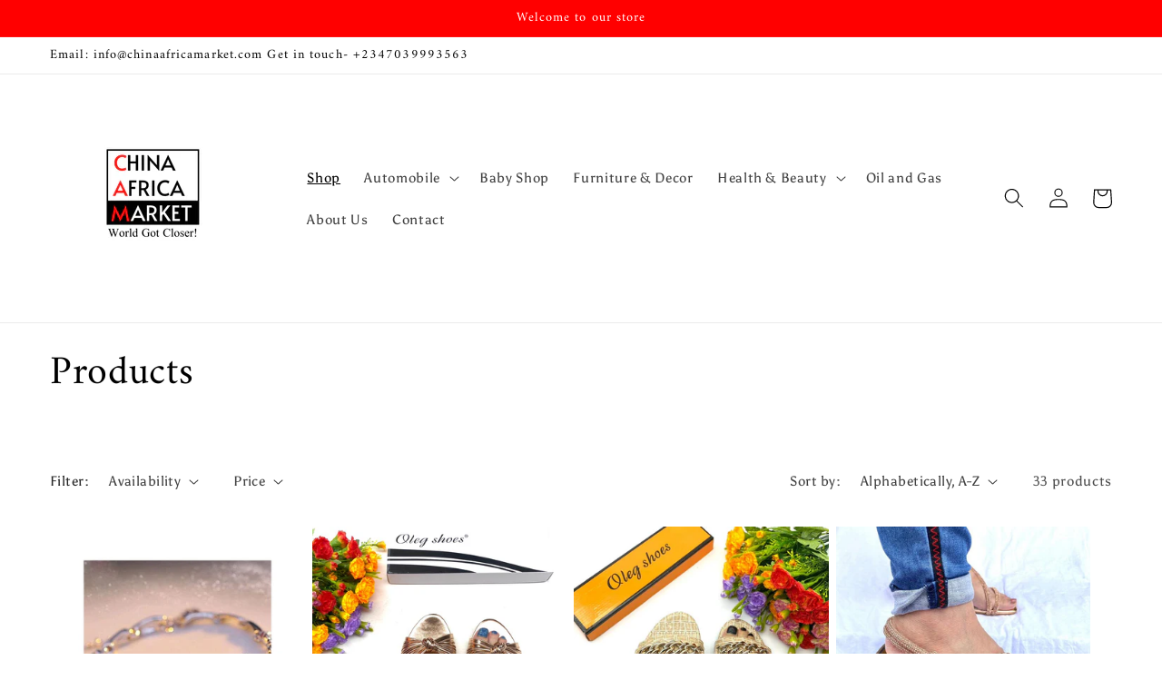

--- FILE ---
content_type: text/html; charset=utf-8
request_url: https://chinaafricamarket.com/collections/all
body_size: 29051
content:
<!doctype html>
<html class="no-js" lang="en">
  <head>
    <meta charset="utf-8">
    <meta http-equiv="X-UA-Compatible" content="IE=edge">
    <meta name="viewport" content="width=device-width,initial-scale=1">
    <meta name="theme-color" content="">
    <link rel="canonical" href="https://chinaafricamarket.com/collections/all">
    <link rel="preconnect" href="https://cdn.shopify.com" crossorigin><link rel="icon" type="image/png" href="//chinaafricamarket.com/cdn/shop/files/China_Africa_Market_Logo.jpg?crop=center&height=32&v=1686783819&width=32"><link rel="preconnect" href="https://fonts.shopifycdn.com" crossorigin><title>
      Products
 &ndash; China Africa Market</title>

    

    

<meta property="og:site_name" content="China Africa Market">
<meta property="og:url" content="https://chinaafricamarket.com/collections/all">
<meta property="og:title" content="Products">
<meta property="og:type" content="website">
<meta property="og:description" content="Welcome to ChinaAfricaMarket! We are your premier destination for online shopping, connecting the vibrant markets of China and Africa."><meta property="og:image" content="http://chinaafricamarket.com/cdn/shop/files/China_Africa_Market_Logo_5229ee37-c245-4b61-bd1d-9ac962c27241.jpg?v=1687242151">
  <meta property="og:image:secure_url" content="https://chinaafricamarket.com/cdn/shop/files/China_Africa_Market_Logo_5229ee37-c245-4b61-bd1d-9ac962c27241.jpg?v=1687242151">
  <meta property="og:image:width" content="600">
  <meta property="og:image:height" content="600"><meta name="twitter:card" content="summary_large_image">
<meta name="twitter:title" content="Products">
<meta name="twitter:description" content="Welcome to ChinaAfricaMarket! We are your premier destination for online shopping, connecting the vibrant markets of China and Africa.">


    <script src="//chinaafricamarket.com/cdn/shop/t/1/assets/constants.js?v=95358004781563950421685628170" defer="defer"></script>
    <script src="//chinaafricamarket.com/cdn/shop/t/1/assets/pubsub.js?v=2921868252632587581685628180" defer="defer"></script>
    <script src="//chinaafricamarket.com/cdn/shop/t/1/assets/global.js?v=127210358271191040921685628173" defer="defer"></script>
    <script>window.performance && window.performance.mark && window.performance.mark('shopify.content_for_header.start');</script><meta id="shopify-digital-wallet" name="shopify-digital-wallet" content="/76988285223/digital_wallets/dialog">
<link rel="alternate" type="application/atom+xml" title="Feed" href="/collections/all.atom" />
<link rel="next" href="/collections/all?page=2">
<script async="async" src="/checkouts/internal/preloads.js?locale=en-NG"></script>
<script id="shopify-features" type="application/json">{"accessToken":"ac7a78e74ed0fef174f9e9d6a991ee8f","betas":["rich-media-storefront-analytics"],"domain":"chinaafricamarket.com","predictiveSearch":true,"shopId":76988285223,"locale":"en"}</script>
<script>var Shopify = Shopify || {};
Shopify.shop = "b772b3.myshopify.com";
Shopify.locale = "en";
Shopify.currency = {"active":"NGN","rate":"1.0"};
Shopify.country = "NG";
Shopify.theme = {"name":"Dawn","id":150693249319,"schema_name":"Dawn","schema_version":"9.0.0","theme_store_id":887,"role":"main"};
Shopify.theme.handle = "null";
Shopify.theme.style = {"id":null,"handle":null};
Shopify.cdnHost = "chinaafricamarket.com/cdn";
Shopify.routes = Shopify.routes || {};
Shopify.routes.root = "/";</script>
<script type="module">!function(o){(o.Shopify=o.Shopify||{}).modules=!0}(window);</script>
<script>!function(o){function n(){var o=[];function n(){o.push(Array.prototype.slice.apply(arguments))}return n.q=o,n}var t=o.Shopify=o.Shopify||{};t.loadFeatures=n(),t.autoloadFeatures=n()}(window);</script>
<script id="shop-js-analytics" type="application/json">{"pageType":"collection"}</script>
<script defer="defer" async type="module" src="//chinaafricamarket.com/cdn/shopifycloud/shop-js/modules/v2/client.init-shop-cart-sync_Bc8-qrdt.en.esm.js"></script>
<script defer="defer" async type="module" src="//chinaafricamarket.com/cdn/shopifycloud/shop-js/modules/v2/chunk.common_CmNk3qlo.esm.js"></script>
<script type="module">
  await import("//chinaafricamarket.com/cdn/shopifycloud/shop-js/modules/v2/client.init-shop-cart-sync_Bc8-qrdt.en.esm.js");
await import("//chinaafricamarket.com/cdn/shopifycloud/shop-js/modules/v2/chunk.common_CmNk3qlo.esm.js");

  window.Shopify.SignInWithShop?.initShopCartSync?.({"fedCMEnabled":true,"windoidEnabled":true});

</script>
<script id="__st">var __st={"a":76988285223,"offset":0,"reqid":"643eeab0-879a-4880-97cb-49beba8371c3-1762372034","pageurl":"chinaafricamarket.com\/collections\/all","u":"a4dc0f675bdc","p":"collection"};</script>
<script>window.ShopifyPaypalV4VisibilityTracking = true;</script>
<script id="captcha-bootstrap">!function(){'use strict';const t='contact',e='account',n='new_comment',o=[[t,t],['blogs',n],['comments',n],[t,'customer']],c=[[e,'customer_login'],[e,'guest_login'],[e,'recover_customer_password'],[e,'create_customer']],r=t=>t.map((([t,e])=>`form[action*='/${t}']:not([data-nocaptcha='true']) input[name='form_type'][value='${e}']`)).join(','),a=t=>()=>t?[...document.querySelectorAll(t)].map((t=>t.form)):[];function s(){const t=[...o],e=r(t);return a(e)}const i='password',u='form_key',d=['recaptcha-v3-token','g-recaptcha-response','h-captcha-response',i],f=()=>{try{return window.sessionStorage}catch{return}},m='__shopify_v',_=t=>t.elements[u];function p(t,e,n=!1){try{const o=window.sessionStorage,c=JSON.parse(o.getItem(e)),{data:r}=function(t){const{data:e,action:n}=t;return t[m]||n?{data:e,action:n}:{data:t,action:n}}(c);for(const[e,n]of Object.entries(r))t.elements[e]&&(t.elements[e].value=n);n&&o.removeItem(e)}catch(o){console.error('form repopulation failed',{error:o})}}const l='form_type',E='cptcha';function T(t){t.dataset[E]=!0}const w=window,h=w.document,L='Shopify',v='ce_forms',y='captcha';let A=!1;((t,e)=>{const n=(g='f06e6c50-85a8-45c8-87d0-21a2b65856fe',I='https://cdn.shopify.com/shopifycloud/storefront-forms-hcaptcha/ce_storefront_forms_captcha_hcaptcha.v1.5.2.iife.js',D={infoText:'Protected by hCaptcha',privacyText:'Privacy',termsText:'Terms'},(t,e,n)=>{const o=w[L][v],c=o.bindForm;if(c)return c(t,g,e,D).then(n);var r;o.q.push([[t,g,e,D],n]),r=I,A||(h.body.append(Object.assign(h.createElement('script'),{id:'captcha-provider',async:!0,src:r})),A=!0)});var g,I,D;w[L]=w[L]||{},w[L][v]=w[L][v]||{},w[L][v].q=[],w[L][y]=w[L][y]||{},w[L][y].protect=function(t,e){n(t,void 0,e),T(t)},Object.freeze(w[L][y]),function(t,e,n,w,h,L){const[v,y,A,g]=function(t,e,n){const i=e?o:[],u=t?c:[],d=[...i,...u],f=r(d),m=r(i),_=r(d.filter((([t,e])=>n.includes(e))));return[a(f),a(m),a(_),s()]}(w,h,L),I=t=>{const e=t.target;return e instanceof HTMLFormElement?e:e&&e.form},D=t=>v().includes(t);t.addEventListener('submit',(t=>{const e=I(t);if(!e)return;const n=D(e)&&!e.dataset.hcaptchaBound&&!e.dataset.recaptchaBound,o=_(e),c=g().includes(e)&&(!o||!o.value);(n||c)&&t.preventDefault(),c&&!n&&(function(t){try{if(!f())return;!function(t){const e=f();if(!e)return;const n=_(t);if(!n)return;const o=n.value;o&&e.removeItem(o)}(t);const e=Array.from(Array(32),(()=>Math.random().toString(36)[2])).join('');!function(t,e){_(t)||t.append(Object.assign(document.createElement('input'),{type:'hidden',name:u})),t.elements[u].value=e}(t,e),function(t,e){const n=f();if(!n)return;const o=[...t.querySelectorAll(`input[type='${i}']`)].map((({name:t})=>t)),c=[...d,...o],r={};for(const[a,s]of new FormData(t).entries())c.includes(a)||(r[a]=s);n.setItem(e,JSON.stringify({[m]:1,action:t.action,data:r}))}(t,e)}catch(e){console.error('failed to persist form',e)}}(e),e.submit())}));const S=(t,e)=>{t&&!t.dataset[E]&&(n(t,e.some((e=>e===t))),T(t))};for(const o of['focusin','change'])t.addEventListener(o,(t=>{const e=I(t);D(e)&&S(e,y())}));const B=e.get('form_key'),M=e.get(l),P=B&&M;t.addEventListener('DOMContentLoaded',(()=>{const t=y();if(P)for(const e of t)e.elements[l].value===M&&p(e,B);[...new Set([...A(),...v().filter((t=>'true'===t.dataset.shopifyCaptcha))])].forEach((e=>S(e,t)))}))}(h,new URLSearchParams(w.location.search),n,t,e,['guest_login'])})(!0,!0)}();</script>
<script integrity="sha256-52AcMU7V7pcBOXWImdc/TAGTFKeNjmkeM1Pvks/DTgc=" data-source-attribution="shopify.loadfeatures" defer="defer" src="//chinaafricamarket.com/cdn/shopifycloud/storefront/assets/storefront/load_feature-81c60534.js" crossorigin="anonymous"></script>
<script data-source-attribution="shopify.dynamic_checkout.dynamic.init">var Shopify=Shopify||{};Shopify.PaymentButton=Shopify.PaymentButton||{isStorefrontPortableWallets:!0,init:function(){window.Shopify.PaymentButton.init=function(){};var t=document.createElement("script");t.src="https://chinaafricamarket.com/cdn/shopifycloud/portable-wallets/latest/portable-wallets.en.js",t.type="module",document.head.appendChild(t)}};
</script>
<script data-source-attribution="shopify.dynamic_checkout.buyer_consent">
  function portableWalletsHideBuyerConsent(e){var t=document.getElementById("shopify-buyer-consent"),n=document.getElementById("shopify-subscription-policy-button");t&&n&&(t.classList.add("hidden"),t.setAttribute("aria-hidden","true"),n.removeEventListener("click",e))}function portableWalletsShowBuyerConsent(e){var t=document.getElementById("shopify-buyer-consent"),n=document.getElementById("shopify-subscription-policy-button");t&&n&&(t.classList.remove("hidden"),t.removeAttribute("aria-hidden"),n.addEventListener("click",e))}window.Shopify?.PaymentButton&&(window.Shopify.PaymentButton.hideBuyerConsent=portableWalletsHideBuyerConsent,window.Shopify.PaymentButton.showBuyerConsent=portableWalletsShowBuyerConsent);
</script>
<script data-source-attribution="shopify.dynamic_checkout.cart.bootstrap">document.addEventListener("DOMContentLoaded",(function(){function t(){return document.querySelector("shopify-accelerated-checkout-cart, shopify-accelerated-checkout")}if(t())Shopify.PaymentButton.init();else{new MutationObserver((function(e,n){t()&&(Shopify.PaymentButton.init(),n.disconnect())})).observe(document.body,{childList:!0,subtree:!0})}}));
</script>
<script id="sections-script" data-sections="header" defer="defer" src="//chinaafricamarket.com/cdn/shop/t/1/compiled_assets/scripts.js?91"></script>
<script>window.performance && window.performance.mark && window.performance.mark('shopify.content_for_header.end');</script>


    <style data-shopify>
      @font-face {
  font-family: Asul;
  font-weight: 400;
  font-style: normal;
  font-display: swap;
  src: url("//chinaafricamarket.com/cdn/fonts/asul/asul_n4.814c5323104eaec8052c156ea81d27e4cc2ecc89.woff2") format("woff2"),
       url("//chinaafricamarket.com/cdn/fonts/asul/asul_n4.fad4580d0c2a0762bf2eec95df0ca1bba03e7345.woff") format("woff");
}

      @font-face {
  font-family: Asul;
  font-weight: 700;
  font-style: normal;
  font-display: swap;
  src: url("//chinaafricamarket.com/cdn/fonts/asul/asul_n7.1ce81e866ff8ed9910cd2de5c7e0903f60f91e77.woff2") format("woff2"),
       url("//chinaafricamarket.com/cdn/fonts/asul/asul_n7.a51de712305c01e28e5f167ab71969983e78b55b.woff") format("woff");
}

      
      
      @font-face {
  font-family: Amiri;
  font-weight: 400;
  font-style: normal;
  font-display: swap;
  src: url("//chinaafricamarket.com/cdn/fonts/amiri/amiri_n4.fee8c3379b68ea3b9c7241a63b8a252071faad52.woff2") format("woff2"),
       url("//chinaafricamarket.com/cdn/fonts/amiri/amiri_n4.94cde4e18ec8ae53bf8f7240b84e1f76ce23772d.woff") format("woff");
}


      :root {
        --font-body-family: Asul, serif;
        --font-body-style: normal;
        --font-body-weight: 400;
        --font-body-weight-bold: 700;

        --font-heading-family: Amiri, serif;
        --font-heading-style: normal;
        --font-heading-weight: 400;

        --font-body-scale: 1.1;
        --font-heading-scale: 1.0;

        --color-base-text: 0, 0, 0;
        --color-shadow: 0, 0, 0;
        --color-base-background-1: 255, 255, 255;
        --color-base-background-2: 243, 243, 243;
        --color-base-solid-button-labels: 255, 255, 255;
        --color-base-outline-button-labels: 255, 0, 0;
        --color-base-accent-1: 255, 0, 0;
        --color-base-accent-2: 227, 102, 102;
        --payment-terms-background-color: #ffffff;

        --gradient-base-background-1: #ffffff;
        --gradient-base-background-2: #f3f3f3;
        --gradient-base-accent-1: #ff0000;
        --gradient-base-accent-2: #e36666;

        --media-padding: px;
        --media-border-opacity: 0.05;
        --media-border-width: 1px;
        --media-radius: 0px;
        --media-shadow-opacity: 0.0;
        --media-shadow-horizontal-offset: 0px;
        --media-shadow-vertical-offset: 4px;
        --media-shadow-blur-radius: 5px;
        --media-shadow-visible: 0;

        --page-width: 120rem;
        --page-width-margin: 0rem;

        --product-card-image-padding: 0.0rem;
        --product-card-corner-radius: 0.0rem;
        --product-card-text-alignment: left;
        --product-card-border-width: 0.0rem;
        --product-card-border-opacity: 0.1;
        --product-card-shadow-opacity: 0.0;
        --product-card-shadow-visible: 0;
        --product-card-shadow-horizontal-offset: 0.0rem;
        --product-card-shadow-vertical-offset: 0.4rem;
        --product-card-shadow-blur-radius: 0.5rem;

        --collection-card-image-padding: 0.0rem;
        --collection-card-corner-radius: 0.0rem;
        --collection-card-text-alignment: left;
        --collection-card-border-width: 0.0rem;
        --collection-card-border-opacity: 0.1;
        --collection-card-shadow-opacity: 0.0;
        --collection-card-shadow-visible: 0;
        --collection-card-shadow-horizontal-offset: 0.0rem;
        --collection-card-shadow-vertical-offset: 0.4rem;
        --collection-card-shadow-blur-radius: 0.5rem;

        --blog-card-image-padding: 0.0rem;
        --blog-card-corner-radius: 0.0rem;
        --blog-card-text-alignment: left;
        --blog-card-border-width: 0.0rem;
        --blog-card-border-opacity: 0.1;
        --blog-card-shadow-opacity: 0.0;
        --blog-card-shadow-visible: 0;
        --blog-card-shadow-horizontal-offset: 0.0rem;
        --blog-card-shadow-vertical-offset: 0.4rem;
        --blog-card-shadow-blur-radius: 0.5rem;

        --badge-corner-radius: 4.0rem;

        --popup-border-width: 1px;
        --popup-border-opacity: 0.1;
        --popup-corner-radius: 0px;
        --popup-shadow-opacity: 0.0;
        --popup-shadow-horizontal-offset: 0px;
        --popup-shadow-vertical-offset: 4px;
        --popup-shadow-blur-radius: 5px;

        --drawer-border-width: 1px;
        --drawer-border-opacity: 0.1;
        --drawer-shadow-opacity: 0.0;
        --drawer-shadow-horizontal-offset: 0px;
        --drawer-shadow-vertical-offset: 4px;
        --drawer-shadow-blur-radius: 5px;

        --spacing-sections-desktop: 4px;
        --spacing-sections-mobile: 4px;

        --grid-desktop-vertical-spacing: 8px;
        --grid-desktop-horizontal-spacing: 8px;
        --grid-mobile-vertical-spacing: 4px;
        --grid-mobile-horizontal-spacing: 4px;

        --text-boxes-border-opacity: 0.1;
        --text-boxes-border-width: 0px;
        --text-boxes-radius: 0px;
        --text-boxes-shadow-opacity: 0.0;
        --text-boxes-shadow-visible: 0;
        --text-boxes-shadow-horizontal-offset: 0px;
        --text-boxes-shadow-vertical-offset: 4px;
        --text-boxes-shadow-blur-radius: 5px;

        --buttons-radius: 0px;
        --buttons-radius-outset: 0px;
        --buttons-border-width: 1px;
        --buttons-border-opacity: 1.0;
        --buttons-shadow-opacity: 0.0;
        --buttons-shadow-visible: 0;
        --buttons-shadow-horizontal-offset: 0px;
        --buttons-shadow-vertical-offset: 4px;
        --buttons-shadow-blur-radius: 5px;
        --buttons-border-offset: 0px;

        --inputs-radius: 0px;
        --inputs-border-width: 1px;
        --inputs-border-opacity: 0.55;
        --inputs-shadow-opacity: 0.0;
        --inputs-shadow-horizontal-offset: 0px;
        --inputs-margin-offset: 0px;
        --inputs-shadow-vertical-offset: -8px;
        --inputs-shadow-blur-radius: 5px;
        --inputs-radius-outset: 0px;

        --variant-pills-radius: 40px;
        --variant-pills-border-width: 1px;
        --variant-pills-border-opacity: 0.55;
        --variant-pills-shadow-opacity: 0.0;
        --variant-pills-shadow-horizontal-offset: 0px;
        --variant-pills-shadow-vertical-offset: 4px;
        --variant-pills-shadow-blur-radius: 5px;
      }

      *,
      *::before,
      *::after {
        box-sizing: inherit;
      }

      html {
        box-sizing: border-box;
        font-size: calc(var(--font-body-scale) * 62.5%);
        height: 100%;
      }

      body {
        display: grid;
        grid-template-rows: auto auto 1fr auto;
        grid-template-columns: 100%;
        min-height: 100%;
        margin: 0;
        font-size: 1.5rem;
        letter-spacing: 0.06rem;
        line-height: calc(1 + 0.8 / var(--font-body-scale));
        font-family: var(--font-body-family);
        font-style: var(--font-body-style);
        font-weight: var(--font-body-weight);
      }

      @media screen and (min-width: 750px) {
        body {
          font-size: 1.6rem;
        }
      }
    </style>

    <link href="//chinaafricamarket.com/cdn/shop/t/1/assets/base.css?v=140624990073879848751685628150" rel="stylesheet" type="text/css" media="all" />
<link rel="preload" as="font" href="//chinaafricamarket.com/cdn/fonts/asul/asul_n4.814c5323104eaec8052c156ea81d27e4cc2ecc89.woff2" type="font/woff2" crossorigin><link rel="preload" as="font" href="//chinaafricamarket.com/cdn/fonts/amiri/amiri_n4.fee8c3379b68ea3b9c7241a63b8a252071faad52.woff2" type="font/woff2" crossorigin><link rel="stylesheet" href="//chinaafricamarket.com/cdn/shop/t/1/assets/component-predictive-search.css?v=85913294783299393391685628165" media="print" onload="this.media='all'"><script>document.documentElement.className = document.documentElement.className.replace('no-js', 'js');
    if (Shopify.designMode) {
      document.documentElement.classList.add('shopify-design-mode');
    }
    </script>
  <link href="https://monorail-edge.shopifysvc.com" rel="dns-prefetch">
<script>(function(){if ("sendBeacon" in navigator && "performance" in window) {try {var session_token_from_headers = performance.getEntriesByType('navigation')[0].serverTiming.find(x => x.name == '_s').description;} catch {var session_token_from_headers = undefined;}var session_cookie_matches = document.cookie.match(/_shopify_s=([^;]*)/);var session_token_from_cookie = session_cookie_matches && session_cookie_matches.length === 2 ? session_cookie_matches[1] : "";var session_token = session_token_from_headers || session_token_from_cookie || "";function handle_abandonment_event(e) {var entries = performance.getEntries().filter(function(entry) {return /monorail-edge.shopifysvc.com/.test(entry.name);});if (!window.abandonment_tracked && entries.length === 0) {window.abandonment_tracked = true;var currentMs = Date.now();var navigation_start = performance.timing.navigationStart;var payload = {shop_id: 76988285223,url: window.location.href,navigation_start,duration: currentMs - navigation_start,session_token,page_type: "collection"};window.navigator.sendBeacon("https://monorail-edge.shopifysvc.com/v1/produce", JSON.stringify({schema_id: "online_store_buyer_site_abandonment/1.1",payload: payload,metadata: {event_created_at_ms: currentMs,event_sent_at_ms: currentMs}}));}}window.addEventListener('pagehide', handle_abandonment_event);}}());</script>
<script id="web-pixels-manager-setup">(function e(e,d,r,n,o){if(void 0===o&&(o={}),!Boolean(null===(a=null===(i=window.Shopify)||void 0===i?void 0:i.analytics)||void 0===a?void 0:a.replayQueue)){var i,a;window.Shopify=window.Shopify||{};var t=window.Shopify;t.analytics=t.analytics||{};var s=t.analytics;s.replayQueue=[],s.publish=function(e,d,r){return s.replayQueue.push([e,d,r]),!0};try{self.performance.mark("wpm:start")}catch(e){}var l=function(){var e={modern:/Edge?\/(1{2}[4-9]|1[2-9]\d|[2-9]\d{2}|\d{4,})\.\d+(\.\d+|)|Firefox\/(1{2}[4-9]|1[2-9]\d|[2-9]\d{2}|\d{4,})\.\d+(\.\d+|)|Chrom(ium|e)\/(9{2}|\d{3,})\.\d+(\.\d+|)|(Maci|X1{2}).+ Version\/(15\.\d+|(1[6-9]|[2-9]\d|\d{3,})\.\d+)([,.]\d+|)( \(\w+\)|)( Mobile\/\w+|) Safari\/|Chrome.+OPR\/(9{2}|\d{3,})\.\d+\.\d+|(CPU[ +]OS|iPhone[ +]OS|CPU[ +]iPhone|CPU IPhone OS|CPU iPad OS)[ +]+(15[._]\d+|(1[6-9]|[2-9]\d|\d{3,})[._]\d+)([._]\d+|)|Android:?[ /-](13[3-9]|1[4-9]\d|[2-9]\d{2}|\d{4,})(\.\d+|)(\.\d+|)|Android.+Firefox\/(13[5-9]|1[4-9]\d|[2-9]\d{2}|\d{4,})\.\d+(\.\d+|)|Android.+Chrom(ium|e)\/(13[3-9]|1[4-9]\d|[2-9]\d{2}|\d{4,})\.\d+(\.\d+|)|SamsungBrowser\/([2-9]\d|\d{3,})\.\d+/,legacy:/Edge?\/(1[6-9]|[2-9]\d|\d{3,})\.\d+(\.\d+|)|Firefox\/(5[4-9]|[6-9]\d|\d{3,})\.\d+(\.\d+|)|Chrom(ium|e)\/(5[1-9]|[6-9]\d|\d{3,})\.\d+(\.\d+|)([\d.]+$|.*Safari\/(?![\d.]+ Edge\/[\d.]+$))|(Maci|X1{2}).+ Version\/(10\.\d+|(1[1-9]|[2-9]\d|\d{3,})\.\d+)([,.]\d+|)( \(\w+\)|)( Mobile\/\w+|) Safari\/|Chrome.+OPR\/(3[89]|[4-9]\d|\d{3,})\.\d+\.\d+|(CPU[ +]OS|iPhone[ +]OS|CPU[ +]iPhone|CPU IPhone OS|CPU iPad OS)[ +]+(10[._]\d+|(1[1-9]|[2-9]\d|\d{3,})[._]\d+)([._]\d+|)|Android:?[ /-](13[3-9]|1[4-9]\d|[2-9]\d{2}|\d{4,})(\.\d+|)(\.\d+|)|Mobile Safari.+OPR\/([89]\d|\d{3,})\.\d+\.\d+|Android.+Firefox\/(13[5-9]|1[4-9]\d|[2-9]\d{2}|\d{4,})\.\d+(\.\d+|)|Android.+Chrom(ium|e)\/(13[3-9]|1[4-9]\d|[2-9]\d{2}|\d{4,})\.\d+(\.\d+|)|Android.+(UC? ?Browser|UCWEB|U3)[ /]?(15\.([5-9]|\d{2,})|(1[6-9]|[2-9]\d|\d{3,})\.\d+)\.\d+|SamsungBrowser\/(5\.\d+|([6-9]|\d{2,})\.\d+)|Android.+MQ{2}Browser\/(14(\.(9|\d{2,})|)|(1[5-9]|[2-9]\d|\d{3,})(\.\d+|))(\.\d+|)|K[Aa][Ii]OS\/(3\.\d+|([4-9]|\d{2,})\.\d+)(\.\d+|)/},d=e.modern,r=e.legacy,n=navigator.userAgent;return n.match(d)?"modern":n.match(r)?"legacy":"unknown"}(),u="modern"===l?"modern":"legacy",c=(null!=n?n:{modern:"",legacy:""})[u],f=function(e){return[e.baseUrl,"/wpm","/b",e.hashVersion,"modern"===e.buildTarget?"m":"l",".js"].join("")}({baseUrl:d,hashVersion:r,buildTarget:u}),m=function(e){var d=e.version,r=e.bundleTarget,n=e.surface,o=e.pageUrl,i=e.monorailEndpoint;return{emit:function(e){var a=e.status,t=e.errorMsg,s=(new Date).getTime(),l=JSON.stringify({metadata:{event_sent_at_ms:s},events:[{schema_id:"web_pixels_manager_load/3.1",payload:{version:d,bundle_target:r,page_url:o,status:a,surface:n,error_msg:t},metadata:{event_created_at_ms:s}}]});if(!i)return console&&console.warn&&console.warn("[Web Pixels Manager] No Monorail endpoint provided, skipping logging."),!1;try{return self.navigator.sendBeacon.bind(self.navigator)(i,l)}catch(e){}var u=new XMLHttpRequest;try{return u.open("POST",i,!0),u.setRequestHeader("Content-Type","text/plain"),u.send(l),!0}catch(e){return console&&console.warn&&console.warn("[Web Pixels Manager] Got an unhandled error while logging to Monorail."),!1}}}}({version:r,bundleTarget:l,surface:e.surface,pageUrl:self.location.href,monorailEndpoint:e.monorailEndpoint});try{o.browserTarget=l,function(e){var d=e.src,r=e.async,n=void 0===r||r,o=e.onload,i=e.onerror,a=e.sri,t=e.scriptDataAttributes,s=void 0===t?{}:t,l=document.createElement("script"),u=document.querySelector("head"),c=document.querySelector("body");if(l.async=n,l.src=d,a&&(l.integrity=a,l.crossOrigin="anonymous"),s)for(var f in s)if(Object.prototype.hasOwnProperty.call(s,f))try{l.dataset[f]=s[f]}catch(e){}if(o&&l.addEventListener("load",o),i&&l.addEventListener("error",i),u)u.appendChild(l);else{if(!c)throw new Error("Did not find a head or body element to append the script");c.appendChild(l)}}({src:f,async:!0,onload:function(){if(!function(){var e,d;return Boolean(null===(d=null===(e=window.Shopify)||void 0===e?void 0:e.analytics)||void 0===d?void 0:d.initialized)}()){var d=window.webPixelsManager.init(e)||void 0;if(d){var r=window.Shopify.analytics;r.replayQueue.forEach((function(e){var r=e[0],n=e[1],o=e[2];d.publishCustomEvent(r,n,o)})),r.replayQueue=[],r.publish=d.publishCustomEvent,r.visitor=d.visitor,r.initialized=!0}}},onerror:function(){return m.emit({status:"failed",errorMsg:"".concat(f," has failed to load")})},sri:function(e){var d=/^sha384-[A-Za-z0-9+/=]+$/;return"string"==typeof e&&d.test(e)}(c)?c:"",scriptDataAttributes:o}),m.emit({status:"loading"})}catch(e){m.emit({status:"failed",errorMsg:(null==e?void 0:e.message)||"Unknown error"})}}})({shopId: 76988285223,storefrontBaseUrl: "https://chinaafricamarket.com",extensionsBaseUrl: "https://extensions.shopifycdn.com/cdn/shopifycloud/web-pixels-manager",monorailEndpoint: "https://monorail-edge.shopifysvc.com/unstable/produce_batch",surface: "storefront-renderer",enabledBetaFlags: ["2dca8a86"],webPixelsConfigList: [{"id":"shopify-app-pixel","configuration":"{}","eventPayloadVersion":"v1","runtimeContext":"STRICT","scriptVersion":"0450","apiClientId":"shopify-pixel","type":"APP","privacyPurposes":["ANALYTICS","MARKETING"]},{"id":"shopify-custom-pixel","eventPayloadVersion":"v1","runtimeContext":"LAX","scriptVersion":"0450","apiClientId":"shopify-pixel","type":"CUSTOM","privacyPurposes":["ANALYTICS","MARKETING"]}],isMerchantRequest: false,initData: {"shop":{"name":"China Africa Market","paymentSettings":{"currencyCode":"NGN"},"myshopifyDomain":"b772b3.myshopify.com","countryCode":"NG","storefrontUrl":"https:\/\/chinaafricamarket.com"},"customer":null,"cart":null,"checkout":null,"productVariants":[],"purchasingCompany":null},},"https://chinaafricamarket.com/cdn","5303c62bw494ab25dp0d72f2dcm48e21f5a",{"modern":"","legacy":""},{"shopId":"76988285223","storefrontBaseUrl":"https:\/\/chinaafricamarket.com","extensionBaseUrl":"https:\/\/extensions.shopifycdn.com\/cdn\/shopifycloud\/web-pixels-manager","surface":"storefront-renderer","enabledBetaFlags":"[\"2dca8a86\"]","isMerchantRequest":"false","hashVersion":"5303c62bw494ab25dp0d72f2dcm48e21f5a","publish":"custom","events":"[[\"page_viewed\",{}],[\"collection_viewed\",{\"collection\":{\"id\":\"\",\"title\":\"Products\",\"productVariants\":[{\"price\":{\"amount\":8000.0,\"currencyCode\":\"NGN\"},\"product\":{\"title\":\"Heart Shaped Crystal Bracelet\",\"vendor\":\"China Africa Market\",\"id\":\"8379131429159\",\"untranslatedTitle\":\"Heart Shaped Crystal Bracelet\",\"url\":\"\/products\/heart-shaped-crystal-bracelet\",\"type\":\"\"},\"id\":\"45322870128935\",\"image\":{\"src\":\"\/\/chinaafricamarket.com\/cdn\/shop\/files\/1_1.jpg?v=1686781993\"},\"sku\":\"\",\"title\":\"Default Title\",\"untranslatedTitle\":\"Default Title\"},{\"price\":{\"amount\":5000.0,\"currencyCode\":\"NGN\"},\"product\":{\"title\":\"JES 1\",\"vendor\":\"China Africa Market\",\"id\":\"8924725412135\",\"untranslatedTitle\":\"JES 1\",\"url\":\"\/products\/jes-1\",\"type\":\"slippers\"},\"id\":\"47395965239591\",\"image\":{\"src\":\"\/\/chinaafricamarket.com\/cdn\/shop\/files\/WhatsAppImage2023-05-14at16.23.53_1.jpg?v=1704890414\"},\"sku\":\"\",\"title\":\"37 \/ Black\",\"untranslatedTitle\":\"37 \/ Black\"},{\"price\":{\"amount\":5000.0,\"currencyCode\":\"NGN\"},\"product\":{\"title\":\"JES 10\",\"vendor\":\"China Africa Market\",\"id\":\"8924926738727\",\"untranslatedTitle\":\"JES 10\",\"url\":\"\/products\/jes-10\",\"type\":\"slippers\"},\"id\":\"47396421599527\",\"image\":{\"src\":\"\/\/chinaafricamarket.com\/cdn\/shop\/files\/WhatsAppImage2023-05-14at16.24.19_1.jpg?v=1704904138\"},\"sku\":\"\",\"title\":\"37 \/ Black\",\"untranslatedTitle\":\"37 \/ Black\"},{\"price\":{\"amount\":5000.0,\"currencyCode\":\"NGN\"},\"product\":{\"title\":\"JES 11\",\"vendor\":\"China Africa Market\",\"id\":\"8924931850535\",\"untranslatedTitle\":\"JES 11\",\"url\":\"\/products\/jes-11\",\"type\":\"slippers\"},\"id\":\"47396457382183\",\"image\":{\"src\":\"\/\/chinaafricamarket.com\/cdn\/shop\/files\/WhatsAppImage2023-05-14at16.24.22_1.jpg?v=1704905205\"},\"sku\":\"\",\"title\":\"37 \/ Black\",\"untranslatedTitle\":\"37 \/ Black\"},{\"price\":{\"amount\":5000.0,\"currencyCode\":\"NGN\"},\"product\":{\"title\":\"JES 12\",\"vendor\":\"China Africa Market\",\"id\":\"8924939649319\",\"untranslatedTitle\":\"JES 12\",\"url\":\"\/products\/jes-12\",\"type\":\"slippers\"},\"id\":\"47396502176039\",\"image\":{\"src\":\"\/\/chinaafricamarket.com\/cdn\/shop\/files\/WhatsAppImage2023-05-14at16.24.25.jpg?v=1704906626\"},\"sku\":\"\",\"title\":\"37 \/ Black\",\"untranslatedTitle\":\"37 \/ Black\"},{\"price\":{\"amount\":5000.0,\"currencyCode\":\"NGN\"},\"product\":{\"title\":\"JES 13\",\"vendor\":\"China Africa Market\",\"id\":\"8924968517927\",\"untranslatedTitle\":\"JES 13\",\"url\":\"\/products\/jes-13\",\"type\":\"slippers\"},\"id\":\"47396555489575\",\"image\":{\"src\":\"\/\/chinaafricamarket.com\/cdn\/shop\/files\/WhatsAppImage2023-05-14at16.24.28.jpg?v=1704907596\"},\"sku\":\"\",\"title\":\"37 \/ Black\",\"untranslatedTitle\":\"37 \/ Black\"},{\"price\":{\"amount\":5000.0,\"currencyCode\":\"NGN\"},\"product\":{\"title\":\"JES 14\",\"vendor\":\"China Africa Market\",\"id\":\"8926773182759\",\"untranslatedTitle\":\"JES 14\",\"url\":\"\/products\/jes-14\",\"type\":\"slippers\"},\"id\":\"47400479981863\",\"image\":{\"src\":\"\/\/chinaafricamarket.com\/cdn\/shop\/files\/WhatsAppImage2023-05-14at16.27.26.jpg?v=1704966190\"},\"sku\":\"\",\"title\":\"37 \/ Black\",\"untranslatedTitle\":\"37 \/ Black\"},{\"price\":{\"amount\":5000.0,\"currencyCode\":\"NGN\"},\"product\":{\"title\":\"JES 15\",\"vendor\":\"China Africa Market\",\"id\":\"8926784291111\",\"untranslatedTitle\":\"JES 15\",\"url\":\"\/products\/jes-15\",\"type\":\"slippers\"},\"id\":\"47400498888999\",\"image\":{\"src\":\"\/\/chinaafricamarket.com\/cdn\/shop\/files\/WhatsAppImage2023-05-14at16.27.29.jpg?v=1704966848\"},\"sku\":\"\",\"title\":\"37 \/ Black\",\"untranslatedTitle\":\"37 \/ Black\"},{\"price\":{\"amount\":5000.0,\"currencyCode\":\"NGN\"},\"product\":{\"title\":\"JES 16\",\"vendor\":\"China Africa Market\",\"id\":\"8926803591463\",\"untranslatedTitle\":\"JES 16\",\"url\":\"\/products\/jes-16\",\"type\":\"slippers\"},\"id\":\"47400548466983\",\"image\":{\"src\":\"\/\/chinaafricamarket.com\/cdn\/shop\/files\/WhatsAppImage2023-05-14at16.27.40_2.jpg?v=1704967836\"},\"sku\":\"\",\"title\":\"37 \/ Black\",\"untranslatedTitle\":\"37 \/ Black\"},{\"price\":{\"amount\":5000.0,\"currencyCode\":\"NGN\"},\"product\":{\"title\":\"JES 17\",\"vendor\":\"China Africa Market\",\"id\":\"8926984208679\",\"untranslatedTitle\":\"JES 17\",\"url\":\"\/products\/jes-17\",\"type\":\"slippers\"},\"id\":\"47400965341479\",\"image\":{\"src\":\"\/\/chinaafricamarket.com\/cdn\/shop\/files\/WhatsAppImage2023-05-14at16.27.48.jpg?v=1704979805\"},\"sku\":\"\",\"title\":\"37 \/ Black\",\"untranslatedTitle\":\"37 \/ Black\"},{\"price\":{\"amount\":5000.0,\"currencyCode\":\"NGN\"},\"product\":{\"title\":\"JES 18\",\"vendor\":\"China Africa Market\",\"id\":\"8926994563367\",\"untranslatedTitle\":\"JES 18\",\"url\":\"\/products\/jes-18\",\"type\":\"slippers\"},\"id\":\"47400983658791\",\"image\":{\"src\":\"\/\/chinaafricamarket.com\/cdn\/shop\/files\/WhatsAppImage2023-05-14at16.27.53.jpg?v=1704980546\"},\"sku\":\"\",\"title\":\"37 \/ BLACK\",\"untranslatedTitle\":\"37 \/ BLACK\"},{\"price\":{\"amount\":5000.0,\"currencyCode\":\"NGN\"},\"product\":{\"title\":\"JES 19\",\"vendor\":\"China Africa Market\",\"id\":\"8927000363303\",\"untranslatedTitle\":\"JES 19\",\"url\":\"\/products\/jes-19\",\"type\":\"slippers\"},\"id\":\"47400996798759\",\"image\":{\"src\":\"\/\/chinaafricamarket.com\/cdn\/shop\/files\/WhatsAppImage2023-05-14at16.27.59.jpg?v=1704981004\"},\"sku\":\"\",\"title\":\"37 \/ BLACK\",\"untranslatedTitle\":\"37 \/ BLACK\"},{\"price\":{\"amount\":5000.0,\"currencyCode\":\"NGN\"},\"product\":{\"title\":\"JES 2\",\"vendor\":\"China Africa Market\",\"id\":\"8924786393383\",\"untranslatedTitle\":\"JES 2\",\"url\":\"\/products\/jes-2\",\"type\":\"slippers\"},\"id\":\"47396007608615\",\"image\":{\"src\":\"\/\/chinaafricamarket.com\/cdn\/shop\/files\/WhatsAppImage2023-05-14at16.23.55_2.jpg?v=1704891853\"},\"sku\":\"\",\"title\":\"37 \/ Black\",\"untranslatedTitle\":\"37 \/ Black\"},{\"price\":{\"amount\":5000.0,\"currencyCode\":\"NGN\"},\"product\":{\"title\":\"JES 20\",\"vendor\":\"China Africa Market\",\"id\":\"8927013634343\",\"untranslatedTitle\":\"JES 20\",\"url\":\"\/products\/jes-20\",\"type\":\"slippers\"},\"id\":\"47401054863655\",\"image\":{\"src\":\"\/\/chinaafricamarket.com\/cdn\/shop\/files\/WhatsAppImage2023-05-14at16.28.04_1.jpg?v=1704982547\"},\"sku\":\"\",\"title\":\"37 \/ BLACK\",\"untranslatedTitle\":\"37 \/ BLACK\"},{\"price\":{\"amount\":5000.0,\"currencyCode\":\"NGN\"},\"product\":{\"title\":\"JES 21\",\"vendor\":\"China Africa Market\",\"id\":\"8927059345703\",\"untranslatedTitle\":\"JES 21\",\"url\":\"\/products\/jes-21\",\"type\":\"slippers\"},\"id\":\"47401207955751\",\"image\":{\"src\":\"\/\/chinaafricamarket.com\/cdn\/shop\/files\/WhatsAppImage2023-05-14at16.28.14_1.jpg?v=1704986512\"},\"sku\":\"\",\"title\":\"37 \/ BLACK\",\"untranslatedTitle\":\"37 \/ BLACK\"},{\"price\":{\"amount\":0.0,\"currencyCode\":\"NGN\"},\"product\":{\"title\":\"JES 22\",\"vendor\":\"China Africa Market\",\"id\":\"8927193858343\",\"untranslatedTitle\":\"JES 22\",\"url\":\"\/products\/jes-22\",\"type\":\"slippers\"},\"id\":\"47401548742951\",\"image\":{\"src\":\"\/\/chinaafricamarket.com\/cdn\/shop\/files\/WhatsAppImage2023-05-14at16.28.16_2.jpg?v=1704992568\"},\"sku\":\"\",\"title\":\"Default Title\",\"untranslatedTitle\":\"Default Title\"}]}}]]"});</script><script>
  window.ShopifyAnalytics = window.ShopifyAnalytics || {};
  window.ShopifyAnalytics.meta = window.ShopifyAnalytics.meta || {};
  window.ShopifyAnalytics.meta.currency = 'NGN';
  var meta = {"products":[{"id":8379131429159,"gid":"gid:\/\/shopify\/Product\/8379131429159","vendor":"China Africa Market","type":"","variants":[{"id":45322870128935,"price":800000,"name":"Heart Shaped Crystal Bracelet","public_title":null,"sku":""}],"remote":false},{"id":8924725412135,"gid":"gid:\/\/shopify\/Product\/8924725412135","vendor":"China Africa Market","type":"slippers","variants":[{"id":47395965239591,"price":500000,"name":"JES 1 - 37 \/ Black","public_title":"37 \/ Black","sku":""},{"id":47395965272359,"price":500000,"name":"JES 1 - 37 \/ Whine","public_title":"37 \/ Whine","sku":""},{"id":47395965305127,"price":500000,"name":"JES 1 - 37 \/ Brown","public_title":"37 \/ Brown","sku":""},{"id":47395965337895,"price":500000,"name":"JES 1 - 37 \/ Champaign Gold","public_title":"37 \/ Champaign Gold","sku":""},{"id":47395965370663,"price":500000,"name":"JES 1 - 37 \/ Golden yellow","public_title":"37 \/ Golden yellow","sku":""},{"id":47395965403431,"price":500000,"name":"JES 1 - 37 \/ Silver","public_title":"37 \/ Silver","sku":""},{"id":47395965436199,"price":500000,"name":"JES 1 - 38 \/ Black","public_title":"38 \/ Black","sku":""},{"id":47395965468967,"price":500000,"name":"JES 1 - 38 \/ Whine","public_title":"38 \/ Whine","sku":""},{"id":47395965501735,"price":500000,"name":"JES 1 - 38 \/ Brown","public_title":"38 \/ Brown","sku":""},{"id":47395965534503,"price":500000,"name":"JES 1 - 38 \/ Champaign Gold","public_title":"38 \/ Champaign Gold","sku":""},{"id":47395965567271,"price":500000,"name":"JES 1 - 38 \/ Golden yellow","public_title":"38 \/ Golden yellow","sku":""},{"id":47395965600039,"price":500000,"name":"JES 1 - 38 \/ Silver","public_title":"38 \/ Silver","sku":""},{"id":47395965632807,"price":500000,"name":"JES 1 - 39 \/ Black","public_title":"39 \/ Black","sku":""},{"id":47395965665575,"price":500000,"name":"JES 1 - 39 \/ Whine","public_title":"39 \/ Whine","sku":""},{"id":47395965698343,"price":500000,"name":"JES 1 - 39 \/ Brown","public_title":"39 \/ Brown","sku":""},{"id":47395965731111,"price":500000,"name":"JES 1 - 39 \/ Champaign Gold","public_title":"39 \/ Champaign Gold","sku":""},{"id":47395965763879,"price":500000,"name":"JES 1 - 39 \/ Golden yellow","public_title":"39 \/ Golden yellow","sku":""},{"id":47395965796647,"price":500000,"name":"JES 1 - 39 \/ Silver","public_title":"39 \/ Silver","sku":""},{"id":47395965829415,"price":500000,"name":"JES 1 - 40 \/ Black","public_title":"40 \/ Black","sku":""},{"id":47395965862183,"price":500000,"name":"JES 1 - 40 \/ Whine","public_title":"40 \/ Whine","sku":""},{"id":47395965894951,"price":500000,"name":"JES 1 - 40 \/ Brown","public_title":"40 \/ Brown","sku":""},{"id":47395965927719,"price":500000,"name":"JES 1 - 40 \/ Champaign Gold","public_title":"40 \/ Champaign Gold","sku":""},{"id":47395965960487,"price":500000,"name":"JES 1 - 40 \/ Golden yellow","public_title":"40 \/ Golden yellow","sku":""},{"id":47395965993255,"price":500000,"name":"JES 1 - 40 \/ Silver","public_title":"40 \/ Silver","sku":""},{"id":47395966026023,"price":500000,"name":"JES 1 - 41 \/ Black","public_title":"41 \/ Black","sku":""},{"id":47395966058791,"price":500000,"name":"JES 1 - 41 \/ Whine","public_title":"41 \/ Whine","sku":""},{"id":47395966091559,"price":500000,"name":"JES 1 - 41 \/ Brown","public_title":"41 \/ Brown","sku":""},{"id":47395966124327,"price":500000,"name":"JES 1 - 41 \/ Champaign Gold","public_title":"41 \/ Champaign Gold","sku":""},{"id":47395966157095,"price":500000,"name":"JES 1 - 41 \/ Golden yellow","public_title":"41 \/ Golden yellow","sku":""},{"id":47395966189863,"price":500000,"name":"JES 1 - 41 \/ Silver","public_title":"41 \/ Silver","sku":""},{"id":47395966222631,"price":500000,"name":"JES 1 - 42 \/ Black","public_title":"42 \/ Black","sku":""},{"id":47395966255399,"price":500000,"name":"JES 1 - 42 \/ Whine","public_title":"42 \/ Whine","sku":""},{"id":47395966288167,"price":500000,"name":"JES 1 - 42 \/ Brown","public_title":"42 \/ Brown","sku":""},{"id":47395966320935,"price":500000,"name":"JES 1 - 42 \/ Champaign Gold","public_title":"42 \/ Champaign Gold","sku":""},{"id":47395966353703,"price":500000,"name":"JES 1 - 42 \/ Golden yellow","public_title":"42 \/ Golden yellow","sku":""},{"id":47395966386471,"price":0,"name":"JES 1 - 42 \/ Silver","public_title":"42 \/ Silver","sku":""}],"remote":false},{"id":8924926738727,"gid":"gid:\/\/shopify\/Product\/8924926738727","vendor":"China Africa Market","type":"slippers","variants":[{"id":47396421599527,"price":500000,"name":"JES 10 - 37 \/ Black","public_title":"37 \/ Black","sku":""},{"id":47396421632295,"price":500000,"name":"JES 10 - 37 \/ Green","public_title":"37 \/ Green","sku":""},{"id":47396421665063,"price":500000,"name":"JES 10 - 37 \/ White","public_title":"37 \/ White","sku":""},{"id":47396421697831,"price":500000,"name":"JES 10 - 37 \/ Red","public_title":"37 \/ Red","sku":""},{"id":47396421730599,"price":500000,"name":"JES 10 - 37 \/ Creamy","public_title":"37 \/ Creamy","sku":""},{"id":47396421763367,"price":500000,"name":"JES 10 - 38 \/ Black","public_title":"38 \/ Black","sku":""},{"id":47396421796135,"price":500000,"name":"JES 10 - 38 \/ Green","public_title":"38 \/ Green","sku":""},{"id":47396421828903,"price":500000,"name":"JES 10 - 38 \/ White","public_title":"38 \/ White","sku":""},{"id":47396421861671,"price":500000,"name":"JES 10 - 38 \/ Red","public_title":"38 \/ Red","sku":""},{"id":47396421894439,"price":500000,"name":"JES 10 - 38 \/ Creamy","public_title":"38 \/ Creamy","sku":""},{"id":47396421927207,"price":500000,"name":"JES 10 - 39 \/ Black","public_title":"39 \/ Black","sku":""},{"id":47396421959975,"price":500000,"name":"JES 10 - 39 \/ Green","public_title":"39 \/ Green","sku":""},{"id":47396421992743,"price":500000,"name":"JES 10 - 39 \/ White","public_title":"39 \/ White","sku":""},{"id":47396422025511,"price":500000,"name":"JES 10 - 39 \/ Red","public_title":"39 \/ Red","sku":""},{"id":47396422058279,"price":500000,"name":"JES 10 - 39 \/ Creamy","public_title":"39 \/ Creamy","sku":""},{"id":47396422091047,"price":500000,"name":"JES 10 - 40 \/ Black","public_title":"40 \/ Black","sku":""},{"id":47396422123815,"price":500000,"name":"JES 10 - 40 \/ Green","public_title":"40 \/ Green","sku":""},{"id":47396422156583,"price":500000,"name":"JES 10 - 40 \/ White","public_title":"40 \/ White","sku":""},{"id":47396422189351,"price":500000,"name":"JES 10 - 40 \/ Red","public_title":"40 \/ Red","sku":""},{"id":47396422222119,"price":500000,"name":"JES 10 - 40 \/ Creamy","public_title":"40 \/ Creamy","sku":""},{"id":47396422254887,"price":500000,"name":"JES 10 - 41 \/ Black","public_title":"41 \/ Black","sku":""},{"id":47396422287655,"price":500000,"name":"JES 10 - 41 \/ Green","public_title":"41 \/ Green","sku":""},{"id":47396422320423,"price":500000,"name":"JES 10 - 41 \/ White","public_title":"41 \/ White","sku":""},{"id":47396422353191,"price":500000,"name":"JES 10 - 41 \/ Red","public_title":"41 \/ Red","sku":""},{"id":47396422385959,"price":500000,"name":"JES 10 - 41 \/ Creamy","public_title":"41 \/ Creamy","sku":""},{"id":47396422418727,"price":500000,"name":"JES 10 - 42 \/ Black","public_title":"42 \/ Black","sku":""},{"id":47396422451495,"price":500000,"name":"JES 10 - 42 \/ Green","public_title":"42 \/ Green","sku":""},{"id":47396422484263,"price":500000,"name":"JES 10 - 42 \/ White","public_title":"42 \/ White","sku":""},{"id":47396422517031,"price":500000,"name":"JES 10 - 42 \/ Red","public_title":"42 \/ Red","sku":""},{"id":47396422549799,"price":0,"name":"JES 10 - 42 \/ Creamy","public_title":"42 \/ Creamy","sku":""}],"remote":false},{"id":8924931850535,"gid":"gid:\/\/shopify\/Product\/8924931850535","vendor":"China Africa Market","type":"slippers","variants":[{"id":47396457382183,"price":500000,"name":"JES 11 - 37 \/ Black","public_title":"37 \/ Black","sku":""},{"id":47396457414951,"price":500000,"name":"JES 11 - 37 \/ Blue","public_title":"37 \/ Blue","sku":""},{"id":47396457447719,"price":500000,"name":"JES 11 - 37 \/ Red","public_title":"37 \/ Red","sku":""},{"id":47396457480487,"price":500000,"name":"JES 11 - 37 \/ Silver","public_title":"37 \/ Silver","sku":""},{"id":47396457513255,"price":500000,"name":"JES 11 - 37 \/ Brown","public_title":"37 \/ Brown","sku":""},{"id":47396457546023,"price":500000,"name":"JES 11 - 37 \/ Champaign Gold","public_title":"37 \/ Champaign Gold","sku":""},{"id":47396457578791,"price":500000,"name":"JES 11 - 38 \/ Black","public_title":"38 \/ Black","sku":""},{"id":47396457611559,"price":500000,"name":"JES 11 - 38 \/ Blue","public_title":"38 \/ Blue","sku":""},{"id":47396457644327,"price":500000,"name":"JES 11 - 38 \/ Red","public_title":"38 \/ Red","sku":""},{"id":47396457677095,"price":500000,"name":"JES 11 - 38 \/ Silver","public_title":"38 \/ Silver","sku":""},{"id":47396457709863,"price":500000,"name":"JES 11 - 38 \/ Brown","public_title":"38 \/ Brown","sku":""},{"id":47396457742631,"price":500000,"name":"JES 11 - 38 \/ Champaign Gold","public_title":"38 \/ Champaign Gold","sku":""},{"id":47396457775399,"price":500000,"name":"JES 11 - 39 \/ Black","public_title":"39 \/ Black","sku":""},{"id":47396457808167,"price":500000,"name":"JES 11 - 39 \/ Blue","public_title":"39 \/ Blue","sku":""},{"id":47396457840935,"price":500000,"name":"JES 11 - 39 \/ Red","public_title":"39 \/ Red","sku":""},{"id":47396457873703,"price":500000,"name":"JES 11 - 39 \/ Silver","public_title":"39 \/ Silver","sku":""},{"id":47396457906471,"price":500000,"name":"JES 11 - 39 \/ Brown","public_title":"39 \/ Brown","sku":""},{"id":47396457939239,"price":500000,"name":"JES 11 - 39 \/ Champaign Gold","public_title":"39 \/ Champaign Gold","sku":""},{"id":47396457972007,"price":500000,"name":"JES 11 - 40 \/ Black","public_title":"40 \/ Black","sku":""},{"id":47396458004775,"price":500000,"name":"JES 11 - 40 \/ Blue","public_title":"40 \/ Blue","sku":""},{"id":47396458037543,"price":500000,"name":"JES 11 - 40 \/ Red","public_title":"40 \/ Red","sku":""},{"id":47396458070311,"price":500000,"name":"JES 11 - 40 \/ Silver","public_title":"40 \/ Silver","sku":""},{"id":47396458103079,"price":500000,"name":"JES 11 - 40 \/ Brown","public_title":"40 \/ Brown","sku":""},{"id":47396458135847,"price":500000,"name":"JES 11 - 40 \/ Champaign Gold","public_title":"40 \/ Champaign Gold","sku":""},{"id":47396458168615,"price":500000,"name":"JES 11 - 41 \/ Black","public_title":"41 \/ Black","sku":""},{"id":47396458201383,"price":500000,"name":"JES 11 - 41 \/ Blue","public_title":"41 \/ Blue","sku":""},{"id":47396458234151,"price":500000,"name":"JES 11 - 41 \/ Red","public_title":"41 \/ Red","sku":""},{"id":47396458266919,"price":500000,"name":"JES 11 - 41 \/ Silver","public_title":"41 \/ Silver","sku":""},{"id":47396458299687,"price":500000,"name":"JES 11 - 41 \/ Brown","public_title":"41 \/ Brown","sku":""},{"id":47396458332455,"price":500000,"name":"JES 11 - 41 \/ Champaign Gold","public_title":"41 \/ Champaign Gold","sku":""},{"id":47396458365223,"price":500000,"name":"JES 11 - 42 \/ Black","public_title":"42 \/ Black","sku":""},{"id":47396458397991,"price":500000,"name":"JES 11 - 42 \/ Blue","public_title":"42 \/ Blue","sku":""},{"id":47396458430759,"price":500000,"name":"JES 11 - 42 \/ Red","public_title":"42 \/ Red","sku":""},{"id":47396458463527,"price":500000,"name":"JES 11 - 42 \/ Silver","public_title":"42 \/ Silver","sku":""},{"id":47396458496295,"price":500000,"name":"JES 11 - 42 \/ Brown","public_title":"42 \/ Brown","sku":""},{"id":47396458529063,"price":500000,"name":"JES 11 - 42 \/ Champaign Gold","public_title":"42 \/ Champaign Gold","sku":""}],"remote":false},{"id":8924939649319,"gid":"gid:\/\/shopify\/Product\/8924939649319","vendor":"China Africa Market","type":"slippers","variants":[{"id":47396502176039,"price":500000,"name":"JES 12 - 37 \/ Black","public_title":"37 \/ Black","sku":""},{"id":47396502208807,"price":500000,"name":"JES 12 - 37 \/ Blue","public_title":"37 \/ Blue","sku":""},{"id":47396502241575,"price":500000,"name":"JES 12 - 37 \/ Red","public_title":"37 \/ Red","sku":""},{"id":47396502274343,"price":500000,"name":"JES 12 - 37 \/ Brown","public_title":"37 \/ Brown","sku":""},{"id":47396502307111,"price":500000,"name":"JES 12 - 37 \/ Pink","public_title":"37 \/ Pink","sku":""},{"id":47396502339879,"price":500000,"name":"JES 12 - 37 \/ Champagn Gold","public_title":"37 \/ Champagn Gold","sku":""},{"id":47396502372647,"price":500000,"name":"JES 12 - 38 \/ Black","public_title":"38 \/ Black","sku":""},{"id":47396502405415,"price":500000,"name":"JES 12 - 38 \/ Blue","public_title":"38 \/ Blue","sku":""},{"id":47396502438183,"price":500000,"name":"JES 12 - 38 \/ Red","public_title":"38 \/ Red","sku":""},{"id":47396502470951,"price":500000,"name":"JES 12 - 38 \/ Brown","public_title":"38 \/ Brown","sku":""},{"id":47396502503719,"price":500000,"name":"JES 12 - 38 \/ Pink","public_title":"38 \/ Pink","sku":""},{"id":47396502536487,"price":500000,"name":"JES 12 - 38 \/ Champagn Gold","public_title":"38 \/ Champagn Gold","sku":""},{"id":47396502569255,"price":500000,"name":"JES 12 - 39 \/ Black","public_title":"39 \/ Black","sku":""},{"id":47396502602023,"price":500000,"name":"JES 12 - 39 \/ Blue","public_title":"39 \/ Blue","sku":""},{"id":47396502634791,"price":500000,"name":"JES 12 - 39 \/ Red","public_title":"39 \/ Red","sku":""},{"id":47396502667559,"price":500000,"name":"JES 12 - 39 \/ Brown","public_title":"39 \/ Brown","sku":""},{"id":47396502700327,"price":500000,"name":"JES 12 - 39 \/ Pink","public_title":"39 \/ Pink","sku":""},{"id":47396502733095,"price":500000,"name":"JES 12 - 39 \/ Champagn Gold","public_title":"39 \/ Champagn Gold","sku":""},{"id":47396502765863,"price":500000,"name":"JES 12 - 40 \/ Black","public_title":"40 \/ Black","sku":""},{"id":47396502798631,"price":500000,"name":"JES 12 - 40 \/ Blue","public_title":"40 \/ Blue","sku":""},{"id":47396502831399,"price":500000,"name":"JES 12 - 40 \/ Red","public_title":"40 \/ Red","sku":""},{"id":47396502864167,"price":500000,"name":"JES 12 - 40 \/ Brown","public_title":"40 \/ Brown","sku":""},{"id":47396502896935,"price":500000,"name":"JES 12 - 40 \/ Pink","public_title":"40 \/ Pink","sku":""},{"id":47396502929703,"price":500000,"name":"JES 12 - 40 \/ Champagn Gold","public_title":"40 \/ Champagn Gold","sku":""},{"id":47396502962471,"price":500000,"name":"JES 12 - 41 \/ Black","public_title":"41 \/ Black","sku":""},{"id":47396502995239,"price":500000,"name":"JES 12 - 41 \/ Blue","public_title":"41 \/ Blue","sku":""},{"id":47396503028007,"price":500000,"name":"JES 12 - 41 \/ Red","public_title":"41 \/ Red","sku":""},{"id":47396503060775,"price":500000,"name":"JES 12 - 41 \/ Brown","public_title":"41 \/ Brown","sku":""},{"id":47396503093543,"price":500000,"name":"JES 12 - 41 \/ Pink","public_title":"41 \/ Pink","sku":""},{"id":47396503126311,"price":500000,"name":"JES 12 - 41 \/ Champagn Gold","public_title":"41 \/ Champagn Gold","sku":""},{"id":47396503159079,"price":500000,"name":"JES 12 - 42 \/ Black","public_title":"42 \/ Black","sku":""},{"id":47396503191847,"price":500000,"name":"JES 12 - 42 \/ Blue","public_title":"42 \/ Blue","sku":""},{"id":47396503224615,"price":500000,"name":"JES 12 - 42 \/ Red","public_title":"42 \/ Red","sku":""},{"id":47396503257383,"price":500000,"name":"JES 12 - 42 \/ Brown","public_title":"42 \/ Brown","sku":""},{"id":47396503290151,"price":500000,"name":"JES 12 - 42 \/ Pink","public_title":"42 \/ Pink","sku":""},{"id":47396503322919,"price":500000,"name":"JES 12 - 42 \/ Champagn Gold","public_title":"42 \/ Champagn Gold","sku":""}],"remote":false},{"id":8924968517927,"gid":"gid:\/\/shopify\/Product\/8924968517927","vendor":"China Africa Market","type":"slippers","variants":[{"id":47396555489575,"price":500000,"name":"JES 13 - 37 \/ Black","public_title":"37 \/ Black","sku":""},{"id":47396555522343,"price":500000,"name":"JES 13 - 37 \/ Red","public_title":"37 \/ Red","sku":""},{"id":47396555555111,"price":500000,"name":"JES 13 - 37 \/ Turquoise","public_title":"37 \/ Turquoise","sku":""},{"id":47396555587879,"price":500000,"name":"JES 13 - 37 \/ Brown","public_title":"37 \/ Brown","sku":""},{"id":47396555620647,"price":500000,"name":"JES 13 - 37 \/ Silver","public_title":"37 \/ Silver","sku":""},{"id":47396555653415,"price":500000,"name":"JES 13 - 37 \/ Champagne Gold","public_title":"37 \/ Champagne Gold","sku":""},{"id":47396555686183,"price":500000,"name":"JES 13 - 38 \/ Black","public_title":"38 \/ Black","sku":""},{"id":47396555718951,"price":500000,"name":"JES 13 - 38 \/ Red","public_title":"38 \/ Red","sku":""},{"id":47396555751719,"price":500000,"name":"JES 13 - 38 \/ Turquoise","public_title":"38 \/ Turquoise","sku":""},{"id":47396555784487,"price":500000,"name":"JES 13 - 38 \/ Brown","public_title":"38 \/ Brown","sku":""},{"id":47396555817255,"price":500000,"name":"JES 13 - 38 \/ Silver","public_title":"38 \/ Silver","sku":""},{"id":47396555850023,"price":500000,"name":"JES 13 - 38 \/ Champagne Gold","public_title":"38 \/ Champagne Gold","sku":""},{"id":47396555882791,"price":500000,"name":"JES 13 - 39 \/ Black","public_title":"39 \/ Black","sku":""},{"id":47396555915559,"price":500000,"name":"JES 13 - 39 \/ Red","public_title":"39 \/ Red","sku":""},{"id":47396555948327,"price":500000,"name":"JES 13 - 39 \/ Turquoise","public_title":"39 \/ Turquoise","sku":""},{"id":47396555981095,"price":500000,"name":"JES 13 - 39 \/ Brown","public_title":"39 \/ Brown","sku":""},{"id":47396556013863,"price":500000,"name":"JES 13 - 39 \/ Silver","public_title":"39 \/ Silver","sku":""},{"id":47396556046631,"price":500000,"name":"JES 13 - 39 \/ Champagne Gold","public_title":"39 \/ Champagne Gold","sku":""},{"id":47396556079399,"price":500000,"name":"JES 13 - 40 \/ Black","public_title":"40 \/ Black","sku":""},{"id":47396556112167,"price":500000,"name":"JES 13 - 40 \/ Red","public_title":"40 \/ Red","sku":""},{"id":47396556144935,"price":500000,"name":"JES 13 - 40 \/ Turquoise","public_title":"40 \/ Turquoise","sku":""},{"id":47396556177703,"price":500000,"name":"JES 13 - 40 \/ Brown","public_title":"40 \/ Brown","sku":""},{"id":47396556210471,"price":500000,"name":"JES 13 - 40 \/ Silver","public_title":"40 \/ Silver","sku":""},{"id":47396556243239,"price":500000,"name":"JES 13 - 40 \/ Champagne Gold","public_title":"40 \/ Champagne Gold","sku":""},{"id":47396556276007,"price":500000,"name":"JES 13 - 41 \/ Black","public_title":"41 \/ Black","sku":""},{"id":47396556308775,"price":500000,"name":"JES 13 - 41 \/ Red","public_title":"41 \/ Red","sku":""},{"id":47396556341543,"price":500000,"name":"JES 13 - 41 \/ Turquoise","public_title":"41 \/ Turquoise","sku":""},{"id":47396556374311,"price":500000,"name":"JES 13 - 41 \/ Brown","public_title":"41 \/ Brown","sku":""},{"id":47396556407079,"price":500000,"name":"JES 13 - 41 \/ Silver","public_title":"41 \/ Silver","sku":""},{"id":47396556439847,"price":500000,"name":"JES 13 - 41 \/ Champagne Gold","public_title":"41 \/ Champagne Gold","sku":""},{"id":47396556472615,"price":500000,"name":"JES 13 - 42 \/ Black","public_title":"42 \/ Black","sku":""},{"id":47396556505383,"price":500000,"name":"JES 13 - 42 \/ Red","public_title":"42 \/ Red","sku":""},{"id":47396556538151,"price":500000,"name":"JES 13 - 42 \/ Turquoise","public_title":"42 \/ Turquoise","sku":""},{"id":47396556570919,"price":500000,"name":"JES 13 - 42 \/ Brown","public_title":"42 \/ Brown","sku":""},{"id":47396556603687,"price":500000,"name":"JES 13 - 42 \/ Silver","public_title":"42 \/ Silver","sku":""},{"id":47396556636455,"price":500000,"name":"JES 13 - 42 \/ Champagne Gold","public_title":"42 \/ Champagne Gold","sku":""}],"remote":false},{"id":8926773182759,"gid":"gid:\/\/shopify\/Product\/8926773182759","vendor":"China Africa Market","type":"slippers","variants":[{"id":47400479981863,"price":500000,"name":"JES 14 - 37 \/ Black","public_title":"37 \/ Black","sku":""},{"id":47400480014631,"price":500000,"name":"JES 14 - 37 \/ Nude","public_title":"37 \/ Nude","sku":""},{"id":47400480047399,"price":500000,"name":"JES 14 - 37 \/ Pink","public_title":"37 \/ Pink","sku":""},{"id":47400480080167,"price":500000,"name":"JES 14 - 37 \/ Red","public_title":"37 \/ Red","sku":""},{"id":47400480112935,"price":500000,"name":"JES 14 - 37 \/ Orange","public_title":"37 \/ Orange","sku":""},{"id":47400480145703,"price":500000,"name":"JES 14 - 37 \/ Brown","public_title":"37 \/ Brown","sku":""},{"id":47400480178471,"price":500000,"name":"JES 14 - 38 \/ Black","public_title":"38 \/ Black","sku":""},{"id":47400480211239,"price":500000,"name":"JES 14 - 38 \/ Nude","public_title":"38 \/ Nude","sku":""},{"id":47400480244007,"price":500000,"name":"JES 14 - 38 \/ Pink","public_title":"38 \/ Pink","sku":""},{"id":47400480276775,"price":500000,"name":"JES 14 - 38 \/ Red","public_title":"38 \/ Red","sku":""},{"id":47400480309543,"price":500000,"name":"JES 14 - 38 \/ Orange","public_title":"38 \/ Orange","sku":""},{"id":47400480342311,"price":500000,"name":"JES 14 - 38 \/ Brown","public_title":"38 \/ Brown","sku":""},{"id":47400480375079,"price":500000,"name":"JES 14 - 39 \/ Black","public_title":"39 \/ Black","sku":""},{"id":47400480407847,"price":500000,"name":"JES 14 - 39 \/ Nude","public_title":"39 \/ Nude","sku":""},{"id":47400480440615,"price":500000,"name":"JES 14 - 39 \/ Pink","public_title":"39 \/ Pink","sku":""},{"id":47400480473383,"price":500000,"name":"JES 14 - 39 \/ Red","public_title":"39 \/ Red","sku":""},{"id":47400480506151,"price":500000,"name":"JES 14 - 39 \/ Orange","public_title":"39 \/ Orange","sku":""},{"id":47400480538919,"price":500000,"name":"JES 14 - 39 \/ Brown","public_title":"39 \/ Brown","sku":""},{"id":47400480571687,"price":500000,"name":"JES 14 - 40 \/ Black","public_title":"40 \/ Black","sku":""},{"id":47400480604455,"price":500000,"name":"JES 14 - 40 \/ Nude","public_title":"40 \/ Nude","sku":""},{"id":47400480637223,"price":500000,"name":"JES 14 - 40 \/ Pink","public_title":"40 \/ Pink","sku":""},{"id":47400480669991,"price":500000,"name":"JES 14 - 40 \/ Red","public_title":"40 \/ Red","sku":""},{"id":47400480702759,"price":500000,"name":"JES 14 - 40 \/ Orange","public_title":"40 \/ Orange","sku":""},{"id":47400480735527,"price":500000,"name":"JES 14 - 40 \/ Brown","public_title":"40 \/ Brown","sku":""},{"id":47400480768295,"price":500000,"name":"JES 14 - 41 \/ Black","public_title":"41 \/ Black","sku":""},{"id":47400480801063,"price":500000,"name":"JES 14 - 41 \/ Nude","public_title":"41 \/ Nude","sku":""},{"id":47400480833831,"price":500000,"name":"JES 14 - 41 \/ Pink","public_title":"41 \/ Pink","sku":""},{"id":47400480866599,"price":500000,"name":"JES 14 - 41 \/ Red","public_title":"41 \/ Red","sku":""},{"id":47400480899367,"price":500000,"name":"JES 14 - 41 \/ Orange","public_title":"41 \/ Orange","sku":""},{"id":47400480932135,"price":500000,"name":"JES 14 - 41 \/ Brown","public_title":"41 \/ Brown","sku":""},{"id":47400480964903,"price":500000,"name":"JES 14 - 42 \/ Black","public_title":"42 \/ Black","sku":""},{"id":47400480997671,"price":500000,"name":"JES 14 - 42 \/ Nude","public_title":"42 \/ Nude","sku":""},{"id":47400481030439,"price":500000,"name":"JES 14 - 42 \/ Pink","public_title":"42 \/ Pink","sku":""},{"id":47400481063207,"price":500000,"name":"JES 14 - 42 \/ Red","public_title":"42 \/ Red","sku":""},{"id":47400481095975,"price":500000,"name":"JES 14 - 42 \/ Orange","public_title":"42 \/ Orange","sku":""},{"id":47400481128743,"price":500000,"name":"JES 14 - 42 \/ Brown","public_title":"42 \/ Brown","sku":""}],"remote":false},{"id":8926784291111,"gid":"gid:\/\/shopify\/Product\/8926784291111","vendor":"China Africa Market","type":"slippers","variants":[{"id":47400498888999,"price":500000,"name":"JES 15 - 37 \/ Black","public_title":"37 \/ Black","sku":""},{"id":47400498921767,"price":500000,"name":"JES 15 - 37 \/ Green","public_title":"37 \/ Green","sku":""},{"id":47400498954535,"price":500000,"name":"JES 15 - 37 \/ Whine","public_title":"37 \/ Whine","sku":""},{"id":47400498987303,"price":500000,"name":"JES 15 - 37 \/ Orange","public_title":"37 \/ Orange","sku":""},{"id":47400499020071,"price":500000,"name":"JES 15 - 37 \/ Brown","public_title":"37 \/ Brown","sku":""},{"id":47400499052839,"price":500000,"name":"JES 15 - 37 \/ Creamy","public_title":"37 \/ Creamy","sku":""},{"id":47400499085607,"price":500000,"name":"JES 15 - 37 \/ Champagn Gold","public_title":"37 \/ Champagn Gold","sku":""},{"id":47400499118375,"price":500000,"name":"JES 15 - 38 \/ Black","public_title":"38 \/ Black","sku":""},{"id":47400499151143,"price":500000,"name":"JES 15 - 38 \/ Green","public_title":"38 \/ Green","sku":""},{"id":47400499183911,"price":500000,"name":"JES 15 - 38 \/ Whine","public_title":"38 \/ Whine","sku":""},{"id":47400499216679,"price":500000,"name":"JES 15 - 38 \/ Orange","public_title":"38 \/ Orange","sku":""},{"id":47400499249447,"price":500000,"name":"JES 15 - 38 \/ Brown","public_title":"38 \/ Brown","sku":""},{"id":47400499282215,"price":500000,"name":"JES 15 - 38 \/ Creamy","public_title":"38 \/ Creamy","sku":""},{"id":47400499314983,"price":500000,"name":"JES 15 - 38 \/ Champagn Gold","public_title":"38 \/ Champagn Gold","sku":""},{"id":47400499347751,"price":500000,"name":"JES 15 - 39 \/ Black","public_title":"39 \/ Black","sku":""},{"id":47400499380519,"price":500000,"name":"JES 15 - 39 \/ Green","public_title":"39 \/ Green","sku":""},{"id":47400499413287,"price":500000,"name":"JES 15 - 39 \/ Whine","public_title":"39 \/ Whine","sku":""},{"id":47400499446055,"price":500000,"name":"JES 15 - 39 \/ Orange","public_title":"39 \/ Orange","sku":""},{"id":47400499478823,"price":500000,"name":"JES 15 - 39 \/ Brown","public_title":"39 \/ Brown","sku":""},{"id":47400499511591,"price":500000,"name":"JES 15 - 39 \/ Creamy","public_title":"39 \/ Creamy","sku":""},{"id":47400499544359,"price":500000,"name":"JES 15 - 39 \/ Champagn Gold","public_title":"39 \/ Champagn Gold","sku":""},{"id":47400499577127,"price":500000,"name":"JES 15 - 40 \/ Black","public_title":"40 \/ Black","sku":""},{"id":47400499609895,"price":500000,"name":"JES 15 - 40 \/ Green","public_title":"40 \/ Green","sku":""},{"id":47400499642663,"price":500000,"name":"JES 15 - 40 \/ Whine","public_title":"40 \/ Whine","sku":""},{"id":47400499675431,"price":500000,"name":"JES 15 - 40 \/ Orange","public_title":"40 \/ Orange","sku":""},{"id":47400499708199,"price":500000,"name":"JES 15 - 40 \/ Brown","public_title":"40 \/ Brown","sku":""},{"id":47400499740967,"price":500000,"name":"JES 15 - 40 \/ Creamy","public_title":"40 \/ Creamy","sku":""},{"id":47400499773735,"price":500000,"name":"JES 15 - 40 \/ Champagn Gold","public_title":"40 \/ Champagn Gold","sku":""},{"id":47400499806503,"price":500000,"name":"JES 15 - 41 \/ Black","public_title":"41 \/ Black","sku":""},{"id":47400499839271,"price":500000,"name":"JES 15 - 41 \/ Green","public_title":"41 \/ Green","sku":""},{"id":47400499872039,"price":500000,"name":"JES 15 - 41 \/ Whine","public_title":"41 \/ Whine","sku":""},{"id":47400499904807,"price":500000,"name":"JES 15 - 41 \/ Orange","public_title":"41 \/ Orange","sku":""},{"id":47400499937575,"price":500000,"name":"JES 15 - 41 \/ Brown","public_title":"41 \/ Brown","sku":""},{"id":47400499970343,"price":500000,"name":"JES 15 - 41 \/ Creamy","public_title":"41 \/ Creamy","sku":""},{"id":47400500003111,"price":500000,"name":"JES 15 - 41 \/ Champagn Gold","public_title":"41 \/ Champagn Gold","sku":""},{"id":47400500035879,"price":500000,"name":"JES 15 - 42 \/ Black","public_title":"42 \/ Black","sku":""},{"id":47400500068647,"price":500000,"name":"JES 15 - 42 \/ Green","public_title":"42 \/ Green","sku":""},{"id":47400500101415,"price":500000,"name":"JES 15 - 42 \/ Whine","public_title":"42 \/ Whine","sku":""},{"id":47400500134183,"price":500000,"name":"JES 15 - 42 \/ Orange","public_title":"42 \/ Orange","sku":""},{"id":47400500166951,"price":500000,"name":"JES 15 - 42 \/ Brown","public_title":"42 \/ Brown","sku":""},{"id":47400500199719,"price":500000,"name":"JES 15 - 42 \/ Creamy","public_title":"42 \/ Creamy","sku":""},{"id":47400500232487,"price":0,"name":"JES 15 - 42 \/ Champagn Gold","public_title":"42 \/ Champagn Gold","sku":""}],"remote":false},{"id":8926803591463,"gid":"gid:\/\/shopify\/Product\/8926803591463","vendor":"China Africa Market","type":"slippers","variants":[{"id":47400548466983,"price":500000,"name":"JES 16 - 37 \/ Black","public_title":"37 \/ Black","sku":""},{"id":47400548499751,"price":500000,"name":"JES 16 - 37 \/ Orange","public_title":"37 \/ Orange","sku":""},{"id":47400548532519,"price":500000,"name":"JES 16 - 37 \/ Red","public_title":"37 \/ Red","sku":""},{"id":47400548565287,"price":500000,"name":"JES 16 - 37 \/ Yellow","public_title":"37 \/ Yellow","sku":""},{"id":47400548598055,"price":500000,"name":"JES 16 - 37 \/ Petroleum Brown","public_title":"37 \/ Petroleum Brown","sku":""},{"id":47400548630823,"price":500000,"name":"JES 16 - 37 \/ Silver","public_title":"37 \/ Silver","sku":""},{"id":47400548663591,"price":500000,"name":"JES 16 - 37 \/ Champagne Gold","public_title":"37 \/ Champagne Gold","sku":""},{"id":47400548696359,"price":500000,"name":"JES 16 - 37 \/ Brown","public_title":"37 \/ Brown","sku":""},{"id":47400548761895,"price":500000,"name":"JES 16 - 38 \/ Black","public_title":"38 \/ Black","sku":""},{"id":47400548794663,"price":500000,"name":"JES 16 - 38 \/ Orange","public_title":"38 \/ Orange","sku":""},{"id":47400548827431,"price":500000,"name":"JES 16 - 38 \/ Red","public_title":"38 \/ Red","sku":""},{"id":47400548860199,"price":500000,"name":"JES 16 - 38 \/ Yellow","public_title":"38 \/ Yellow","sku":""},{"id":47400548892967,"price":500000,"name":"JES 16 - 38 \/ Petroleum Brown","public_title":"38 \/ Petroleum Brown","sku":""},{"id":47400548925735,"price":500000,"name":"JES 16 - 38 \/ Silver","public_title":"38 \/ Silver","sku":""},{"id":47400548958503,"price":500000,"name":"JES 16 - 38 \/ Champagne Gold","public_title":"38 \/ Champagne Gold","sku":""},{"id":47400548991271,"price":500000,"name":"JES 16 - 38 \/ Brown","public_title":"38 \/ Brown","sku":""},{"id":47400549024039,"price":500000,"name":"JES 16 - 39 \/ Black","public_title":"39 \/ Black","sku":""},{"id":47400549056807,"price":500000,"name":"JES 16 - 39 \/ Orange","public_title":"39 \/ Orange","sku":""},{"id":47400549089575,"price":500000,"name":"JES 16 - 39 \/ Red","public_title":"39 \/ Red","sku":""},{"id":47400549122343,"price":500000,"name":"JES 16 - 39 \/ Yellow","public_title":"39 \/ Yellow","sku":""},{"id":47400549155111,"price":500000,"name":"JES 16 - 39 \/ Petroleum Brown","public_title":"39 \/ Petroleum Brown","sku":""},{"id":47400549187879,"price":500000,"name":"JES 16 - 39 \/ Silver","public_title":"39 \/ Silver","sku":""},{"id":47400549220647,"price":500000,"name":"JES 16 - 39 \/ Champagne Gold","public_title":"39 \/ Champagne Gold","sku":""},{"id":47400549253415,"price":500000,"name":"JES 16 - 39 \/ Brown","public_title":"39 \/ Brown","sku":""},{"id":47400549286183,"price":500000,"name":"JES 16 - 40 \/ Black","public_title":"40 \/ Black","sku":""},{"id":47400549318951,"price":500000,"name":"JES 16 - 40 \/ Orange","public_title":"40 \/ Orange","sku":""},{"id":47400549351719,"price":500000,"name":"JES 16 - 40 \/ Red","public_title":"40 \/ Red","sku":""},{"id":47400549384487,"price":500000,"name":"JES 16 - 40 \/ Yellow","public_title":"40 \/ Yellow","sku":""},{"id":47400549417255,"price":500000,"name":"JES 16 - 40 \/ Petroleum Brown","public_title":"40 \/ Petroleum Brown","sku":""},{"id":47400549450023,"price":500000,"name":"JES 16 - 40 \/ Silver","public_title":"40 \/ Silver","sku":""},{"id":47400549482791,"price":500000,"name":"JES 16 - 40 \/ Champagne Gold","public_title":"40 \/ Champagne Gold","sku":""},{"id":47400549515559,"price":500000,"name":"JES 16 - 40 \/ Brown","public_title":"40 \/ Brown","sku":""},{"id":47400549548327,"price":500000,"name":"JES 16 - 41 \/ Black","public_title":"41 \/ Black","sku":""},{"id":47400549581095,"price":500000,"name":"JES 16 - 41 \/ Orange","public_title":"41 \/ Orange","sku":""},{"id":47400549613863,"price":500000,"name":"JES 16 - 41 \/ Red","public_title":"41 \/ Red","sku":""},{"id":47400549646631,"price":500000,"name":"JES 16 - 41 \/ Yellow","public_title":"41 \/ Yellow","sku":""},{"id":47400549679399,"price":500000,"name":"JES 16 - 41 \/ Petroleum Brown","public_title":"41 \/ Petroleum Brown","sku":""},{"id":47400549712167,"price":500000,"name":"JES 16 - 41 \/ Silver","public_title":"41 \/ Silver","sku":""},{"id":47400549744935,"price":500000,"name":"JES 16 - 41 \/ Champagne Gold","public_title":"41 \/ Champagne Gold","sku":""},{"id":47400549777703,"price":500000,"name":"JES 16 - 41 \/ Brown","public_title":"41 \/ Brown","sku":""},{"id":47400549810471,"price":500000,"name":"JES 16 - 42 \/ Black","public_title":"42 \/ Black","sku":""},{"id":47400549843239,"price":500000,"name":"JES 16 - 42 \/ Orange","public_title":"42 \/ Orange","sku":""},{"id":47400549876007,"price":500000,"name":"JES 16 - 42 \/ Red","public_title":"42 \/ Red","sku":""},{"id":47400549908775,"price":500000,"name":"JES 16 - 42 \/ Yellow","public_title":"42 \/ Yellow","sku":""},{"id":47400549941543,"price":500000,"name":"JES 16 - 42 \/ Petroleum Brown","public_title":"42 \/ Petroleum Brown","sku":""},{"id":47400549974311,"price":500000,"name":"JES 16 - 42 \/ Silver","public_title":"42 \/ Silver","sku":""},{"id":47400550007079,"price":500000,"name":"JES 16 - 42 \/ Champagne Gold","public_title":"42 \/ Champagne Gold","sku":""},{"id":47400550039847,"price":500000,"name":"JES 16 - 42 \/ Brown","public_title":"42 \/ Brown","sku":""}],"remote":false},{"id":8926984208679,"gid":"gid:\/\/shopify\/Product\/8926984208679","vendor":"China Africa Market","type":"slippers","variants":[{"id":47400965341479,"price":500000,"name":"JES 17 - 37 \/ Black","public_title":"37 \/ Black","sku":""},{"id":47400965374247,"price":500000,"name":"JES 17 - 37 \/ White","public_title":"37 \/ White","sku":""},{"id":47400965407015,"price":500000,"name":"JES 17 - 37 \/ Green","public_title":"37 \/ Green","sku":""},{"id":47400965439783,"price":500000,"name":"JES 17 - 37 \/ Brown","public_title":"37 \/ Brown","sku":""},{"id":47400965472551,"price":500000,"name":"JES 17 - 37 \/ Red","public_title":"37 \/ Red","sku":""},{"id":47400965505319,"price":500000,"name":"JES 17 - 37 \/ Creamy","public_title":"37 \/ Creamy","sku":""},{"id":47400965538087,"price":500000,"name":"JES 17 - 38 \/ Black","public_title":"38 \/ Black","sku":""},{"id":47400965570855,"price":500000,"name":"JES 17 - 38 \/ White","public_title":"38 \/ White","sku":""},{"id":47400965603623,"price":500000,"name":"JES 17 - 38 \/ Green","public_title":"38 \/ Green","sku":""},{"id":47400965636391,"price":500000,"name":"JES 17 - 38 \/ Brown","public_title":"38 \/ Brown","sku":""},{"id":47400965669159,"price":500000,"name":"JES 17 - 38 \/ Red","public_title":"38 \/ Red","sku":""},{"id":47400965701927,"price":500000,"name":"JES 17 - 38 \/ Creamy","public_title":"38 \/ Creamy","sku":""},{"id":47400965734695,"price":500000,"name":"JES 17 - 39 \/ Black","public_title":"39 \/ Black","sku":""},{"id":47400965767463,"price":500000,"name":"JES 17 - 39 \/ White","public_title":"39 \/ White","sku":""},{"id":47400965800231,"price":500000,"name":"JES 17 - 39 \/ Green","public_title":"39 \/ Green","sku":""},{"id":47400965832999,"price":500000,"name":"JES 17 - 39 \/ Brown","public_title":"39 \/ Brown","sku":""},{"id":47400965865767,"price":500000,"name":"JES 17 - 39 \/ Red","public_title":"39 \/ Red","sku":""},{"id":47400965898535,"price":500000,"name":"JES 17 - 39 \/ Creamy","public_title":"39 \/ Creamy","sku":""},{"id":47400965931303,"price":500000,"name":"JES 17 - 40 \/ Black","public_title":"40 \/ Black","sku":""},{"id":47400965964071,"price":500000,"name":"JES 17 - 40 \/ White","public_title":"40 \/ White","sku":""},{"id":47400965996839,"price":500000,"name":"JES 17 - 40 \/ Green","public_title":"40 \/ Green","sku":""},{"id":47400966029607,"price":500000,"name":"JES 17 - 40 \/ Brown","public_title":"40 \/ Brown","sku":""},{"id":47400966062375,"price":500000,"name":"JES 17 - 40 \/ Red","public_title":"40 \/ Red","sku":""},{"id":47400966095143,"price":500000,"name":"JES 17 - 40 \/ Creamy","public_title":"40 \/ Creamy","sku":""},{"id":47400966127911,"price":500000,"name":"JES 17 - 41 \/ Black","public_title":"41 \/ Black","sku":""},{"id":47400966160679,"price":500000,"name":"JES 17 - 41 \/ White","public_title":"41 \/ White","sku":""},{"id":47400966193447,"price":500000,"name":"JES 17 - 41 \/ Green","public_title":"41 \/ Green","sku":""},{"id":47400966226215,"price":500000,"name":"JES 17 - 41 \/ Brown","public_title":"41 \/ Brown","sku":""},{"id":47400966258983,"price":500000,"name":"JES 17 - 41 \/ Red","public_title":"41 \/ Red","sku":""},{"id":47400966291751,"price":500000,"name":"JES 17 - 41 \/ Creamy","public_title":"41 \/ Creamy","sku":""},{"id":47400966324519,"price":500000,"name":"JES 17 - 42 \/ Black","public_title":"42 \/ Black","sku":""},{"id":47400966357287,"price":500000,"name":"JES 17 - 42 \/ White","public_title":"42 \/ White","sku":""},{"id":47400966390055,"price":500000,"name":"JES 17 - 42 \/ Green","public_title":"42 \/ Green","sku":""},{"id":47400966422823,"price":500000,"name":"JES 17 - 42 \/ Brown","public_title":"42 \/ Brown","sku":""},{"id":47400966455591,"price":500000,"name":"JES 17 - 42 \/ Red","public_title":"42 \/ Red","sku":""},{"id":47400966488359,"price":0,"name":"JES 17 - 42 \/ Creamy","public_title":"42 \/ Creamy","sku":""}],"remote":false},{"id":8926994563367,"gid":"gid:\/\/shopify\/Product\/8926994563367","vendor":"China Africa Market","type":"slippers","variants":[{"id":47400983658791,"price":500000,"name":"JES 18 - 37 \/ BLACK","public_title":"37 \/ BLACK","sku":""},{"id":47400983691559,"price":500000,"name":"JES 18 - 37 \/ RED","public_title":"37 \/ RED","sku":""},{"id":47400983724327,"price":500000,"name":"JES 18 - 37 \/ MAROON","public_title":"37 \/ MAROON","sku":""},{"id":47400983757095,"price":500000,"name":"JES 18 - 37 \/ SILVER","public_title":"37 \/ SILVER","sku":""},{"id":47400983789863,"price":500000,"name":"JES 18 - 37 \/ CHAMPAGNE","public_title":"37 \/ CHAMPAGNE","sku":""},{"id":47400983822631,"price":500000,"name":"JES 18 - 37 \/ WHITE","public_title":"37 \/ WHITE","sku":""},{"id":47400983855399,"price":500000,"name":"JES 18 - 37 \/ ORANGE","public_title":"37 \/ ORANGE","sku":""},{"id":47400983888167,"price":500000,"name":"JES 18 - 37 \/ BLUE","public_title":"37 \/ BLUE","sku":""},{"id":47400983920935,"price":500000,"name":"JES 18 - 38 \/ BLACK","public_title":"38 \/ BLACK","sku":""},{"id":47400983953703,"price":500000,"name":"JES 18 - 38 \/ RED","public_title":"38 \/ RED","sku":""},{"id":47400983986471,"price":500000,"name":"JES 18 - 38 \/ MAROON","public_title":"38 \/ MAROON","sku":""},{"id":47400984019239,"price":500000,"name":"JES 18 - 38 \/ SILVER","public_title":"38 \/ SILVER","sku":""},{"id":47400984052007,"price":500000,"name":"JES 18 - 38 \/ CHAMPAGNE","public_title":"38 \/ CHAMPAGNE","sku":""},{"id":47400984084775,"price":500000,"name":"JES 18 - 38 \/ WHITE","public_title":"38 \/ WHITE","sku":""},{"id":47400984117543,"price":500000,"name":"JES 18 - 38 \/ ORANGE","public_title":"38 \/ ORANGE","sku":""},{"id":47400984150311,"price":500000,"name":"JES 18 - 38 \/ BLUE","public_title":"38 \/ BLUE","sku":""},{"id":47400984183079,"price":500000,"name":"JES 18 - 39 \/ BLACK","public_title":"39 \/ BLACK","sku":""},{"id":47400984215847,"price":500000,"name":"JES 18 - 39 \/ RED","public_title":"39 \/ RED","sku":""},{"id":47400984248615,"price":500000,"name":"JES 18 - 39 \/ MAROON","public_title":"39 \/ MAROON","sku":""},{"id":47400984281383,"price":500000,"name":"JES 18 - 39 \/ SILVER","public_title":"39 \/ SILVER","sku":""},{"id":47400984314151,"price":500000,"name":"JES 18 - 39 \/ CHAMPAGNE","public_title":"39 \/ CHAMPAGNE","sku":""},{"id":47400984346919,"price":500000,"name":"JES 18 - 39 \/ WHITE","public_title":"39 \/ WHITE","sku":""},{"id":47400984379687,"price":500000,"name":"JES 18 - 39 \/ ORANGE","public_title":"39 \/ ORANGE","sku":""},{"id":47400984412455,"price":500000,"name":"JES 18 - 39 \/ BLUE","public_title":"39 \/ BLUE","sku":""},{"id":47400984445223,"price":500000,"name":"JES 18 - 40 \/ BLACK","public_title":"40 \/ BLACK","sku":""},{"id":47400984477991,"price":500000,"name":"JES 18 - 40 \/ RED","public_title":"40 \/ RED","sku":""},{"id":47400984510759,"price":500000,"name":"JES 18 - 40 \/ MAROON","public_title":"40 \/ MAROON","sku":""},{"id":47400984543527,"price":500000,"name":"JES 18 - 40 \/ SILVER","public_title":"40 \/ SILVER","sku":""},{"id":47400984576295,"price":500000,"name":"JES 18 - 40 \/ CHAMPAGNE","public_title":"40 \/ CHAMPAGNE","sku":""},{"id":47400984609063,"price":500000,"name":"JES 18 - 40 \/ WHITE","public_title":"40 \/ WHITE","sku":""},{"id":47400984641831,"price":500000,"name":"JES 18 - 40 \/ ORANGE","public_title":"40 \/ ORANGE","sku":""},{"id":47400984674599,"price":500000,"name":"JES 18 - 40 \/ BLUE","public_title":"40 \/ BLUE","sku":""},{"id":47400984707367,"price":500000,"name":"JES 18 - 41 \/ BLACK","public_title":"41 \/ BLACK","sku":""},{"id":47400984740135,"price":500000,"name":"JES 18 - 41 \/ RED","public_title":"41 \/ RED","sku":""},{"id":47400984805671,"price":500000,"name":"JES 18 - 41 \/ MAROON","public_title":"41 \/ MAROON","sku":""},{"id":47400984838439,"price":500000,"name":"JES 18 - 41 \/ SILVER","public_title":"41 \/ SILVER","sku":""},{"id":47400984871207,"price":500000,"name":"JES 18 - 41 \/ CHAMPAGNE","public_title":"41 \/ CHAMPAGNE","sku":""},{"id":47400984903975,"price":500000,"name":"JES 18 - 41 \/ WHITE","public_title":"41 \/ WHITE","sku":""},{"id":47400984936743,"price":500000,"name":"JES 18 - 41 \/ ORANGE","public_title":"41 \/ ORANGE","sku":""},{"id":47400984969511,"price":500000,"name":"JES 18 - 41 \/ BLUE","public_title":"41 \/ BLUE","sku":""},{"id":47400985002279,"price":500000,"name":"JES 18 - 42 \/ BLACK","public_title":"42 \/ BLACK","sku":""},{"id":47400985035047,"price":500000,"name":"JES 18 - 42 \/ RED","public_title":"42 \/ RED","sku":""},{"id":47400985067815,"price":500000,"name":"JES 18 - 42 \/ MAROON","public_title":"42 \/ MAROON","sku":""},{"id":47400985100583,"price":500000,"name":"JES 18 - 42 \/ SILVER","public_title":"42 \/ SILVER","sku":""},{"id":47400985133351,"price":500000,"name":"JES 18 - 42 \/ CHAMPAGNE","public_title":"42 \/ CHAMPAGNE","sku":""},{"id":47400985166119,"price":500000,"name":"JES 18 - 42 \/ WHITE","public_title":"42 \/ WHITE","sku":""},{"id":47400985198887,"price":500000,"name":"JES 18 - 42 \/ ORANGE","public_title":"42 \/ ORANGE","sku":""},{"id":47400985231655,"price":0,"name":"JES 18 - 42 \/ BLUE","public_title":"42 \/ BLUE","sku":""}],"remote":false},{"id":8927000363303,"gid":"gid:\/\/shopify\/Product\/8927000363303","vendor":"China Africa Market","type":"slippers","variants":[{"id":47400996798759,"price":500000,"name":"JES 19 - 37 \/ BLACK","public_title":"37 \/ BLACK","sku":""},{"id":47400996831527,"price":500000,"name":"JES 19 - 37 \/ SILVER","public_title":"37 \/ SILVER","sku":""},{"id":47400996864295,"price":500000,"name":"JES 19 - 37 \/ RED","public_title":"37 \/ RED","sku":""},{"id":47400996897063,"price":500000,"name":"JES 19 - 37 \/ CHAMPAGNE","public_title":"37 \/ CHAMPAGNE","sku":""},{"id":47400996929831,"price":500000,"name":"JES 19 - 37 \/ GREEN","public_title":"37 \/ GREEN","sku":""},{"id":47400996962599,"price":500000,"name":"JES 19 - 37 \/ GOLD","public_title":"37 \/ GOLD","sku":""},{"id":47400996995367,"price":500000,"name":"JES 19 - 38 \/ BLACK","public_title":"38 \/ BLACK","sku":""},{"id":47400997028135,"price":500000,"name":"JES 19 - 38 \/ SILVER","public_title":"38 \/ SILVER","sku":""},{"id":47400997060903,"price":500000,"name":"JES 19 - 38 \/ RED","public_title":"38 \/ RED","sku":""},{"id":47400997093671,"price":500000,"name":"JES 19 - 38 \/ CHAMPAGNE","public_title":"38 \/ CHAMPAGNE","sku":""},{"id":47400997126439,"price":500000,"name":"JES 19 - 38 \/ GREEN","public_title":"38 \/ GREEN","sku":""},{"id":47400997159207,"price":500000,"name":"JES 19 - 38 \/ GOLD","public_title":"38 \/ GOLD","sku":""},{"id":47400997191975,"price":500000,"name":"JES 19 - 39 \/ BLACK","public_title":"39 \/ BLACK","sku":""},{"id":47400997224743,"price":500000,"name":"JES 19 - 39 \/ SILVER","public_title":"39 \/ SILVER","sku":""},{"id":47400997257511,"price":500000,"name":"JES 19 - 39 \/ RED","public_title":"39 \/ RED","sku":""},{"id":47400997290279,"price":500000,"name":"JES 19 - 39 \/ CHAMPAGNE","public_title":"39 \/ CHAMPAGNE","sku":""},{"id":47400997323047,"price":500000,"name":"JES 19 - 39 \/ GREEN","public_title":"39 \/ GREEN","sku":""},{"id":47400997355815,"price":500000,"name":"JES 19 - 39 \/ GOLD","public_title":"39 \/ GOLD","sku":""},{"id":47400997388583,"price":500000,"name":"JES 19 - 40 \/ BLACK","public_title":"40 \/ BLACK","sku":""},{"id":47400997421351,"price":500000,"name":"JES 19 - 40 \/ SILVER","public_title":"40 \/ SILVER","sku":""},{"id":47400997454119,"price":500000,"name":"JES 19 - 40 \/ RED","public_title":"40 \/ RED","sku":""},{"id":47400997486887,"price":500000,"name":"JES 19 - 40 \/ CHAMPAGNE","public_title":"40 \/ CHAMPAGNE","sku":""},{"id":47400997519655,"price":500000,"name":"JES 19 - 40 \/ GREEN","public_title":"40 \/ GREEN","sku":""},{"id":47400997552423,"price":500000,"name":"JES 19 - 40 \/ GOLD","public_title":"40 \/ GOLD","sku":""},{"id":47400997585191,"price":500000,"name":"JES 19 - 41 \/ BLACK","public_title":"41 \/ BLACK","sku":""},{"id":47400997617959,"price":500000,"name":"JES 19 - 41 \/ SILVER","public_title":"41 \/ SILVER","sku":""},{"id":47400997650727,"price":500000,"name":"JES 19 - 41 \/ RED","public_title":"41 \/ RED","sku":""},{"id":47400997683495,"price":500000,"name":"JES 19 - 41 \/ CHAMPAGNE","public_title":"41 \/ CHAMPAGNE","sku":""},{"id":47400997716263,"price":500000,"name":"JES 19 - 41 \/ GREEN","public_title":"41 \/ GREEN","sku":""},{"id":47400997749031,"price":500000,"name":"JES 19 - 41 \/ GOLD","public_title":"41 \/ GOLD","sku":""},{"id":47400997781799,"price":500000,"name":"JES 19 - 42 \/ BLACK","public_title":"42 \/ BLACK","sku":""},{"id":47400997814567,"price":500000,"name":"JES 19 - 42 \/ SILVER","public_title":"42 \/ SILVER","sku":""},{"id":47400997847335,"price":500000,"name":"JES 19 - 42 \/ RED","public_title":"42 \/ RED","sku":""},{"id":47400997880103,"price":500000,"name":"JES 19 - 42 \/ CHAMPAGNE","public_title":"42 \/ CHAMPAGNE","sku":""},{"id":47400997912871,"price":500000,"name":"JES 19 - 42 \/ GREEN","public_title":"42 \/ GREEN","sku":""},{"id":47400997945639,"price":500000,"name":"JES 19 - 42 \/ GOLD","public_title":"42 \/ GOLD","sku":""}],"remote":false},{"id":8924786393383,"gid":"gid:\/\/shopify\/Product\/8924786393383","vendor":"China Africa Market","type":"slippers","variants":[{"id":47396007608615,"price":500000,"name":"JES 2 - 37 \/ Black","public_title":"37 \/ Black","sku":""},{"id":47396007641383,"price":500000,"name":"JES 2 - 37 \/ Fuchia Pink","public_title":"37 \/ Fuchia Pink","sku":""},{"id":47396007674151,"price":500000,"name":"JES 2 - 37 \/ White\/Pink","public_title":"37 \/ White\/Pink","sku":""},{"id":47396007706919,"price":500000,"name":"JES 2 - 37 \/ Purple","public_title":"37 \/ Purple","sku":""},{"id":47396007739687,"price":500000,"name":"JES 2 - 38 \/ Black","public_title":"38 \/ Black","sku":""},{"id":47396007772455,"price":500000,"name":"JES 2 - 38 \/ Fuchia Pink","public_title":"38 \/ Fuchia Pink","sku":""},{"id":47396007805223,"price":500000,"name":"JES 2 - 38 \/ White\/Pink","public_title":"38 \/ White\/Pink","sku":""},{"id":47396007837991,"price":500000,"name":"JES 2 - 38 \/ Purple","public_title":"38 \/ Purple","sku":""},{"id":47396007870759,"price":500000,"name":"JES 2 - 39 \/ Black","public_title":"39 \/ Black","sku":""},{"id":47396007903527,"price":500000,"name":"JES 2 - 39 \/ Fuchia Pink","public_title":"39 \/ Fuchia Pink","sku":""},{"id":47396007936295,"price":500000,"name":"JES 2 - 39 \/ White\/Pink","public_title":"39 \/ White\/Pink","sku":""},{"id":47396007969063,"price":500000,"name":"JES 2 - 39 \/ Purple","public_title":"39 \/ Purple","sku":""},{"id":47396008001831,"price":500000,"name":"JES 2 - 40 \/ Black","public_title":"40 \/ Black","sku":""},{"id":47396008034599,"price":500000,"name":"JES 2 - 40 \/ Fuchia Pink","public_title":"40 \/ Fuchia Pink","sku":""},{"id":47396008067367,"price":500000,"name":"JES 2 - 40 \/ White\/Pink","public_title":"40 \/ White\/Pink","sku":""},{"id":47396008100135,"price":500000,"name":"JES 2 - 40 \/ Purple","public_title":"40 \/ Purple","sku":""},{"id":47396008132903,"price":500000,"name":"JES 2 - 41 \/ Black","public_title":"41 \/ Black","sku":""},{"id":47396008198439,"price":500000,"name":"JES 2 - 41 \/ Fuchia Pink","public_title":"41 \/ Fuchia Pink","sku":""},{"id":47396008231207,"price":500000,"name":"JES 2 - 41 \/ White\/Pink","public_title":"41 \/ White\/Pink","sku":""},{"id":47396008263975,"price":500000,"name":"JES 2 - 41 \/ Purple","public_title":"41 \/ Purple","sku":""},{"id":47396008296743,"price":500000,"name":"JES 2 - 42 \/ Black","public_title":"42 \/ Black","sku":""},{"id":47396008329511,"price":500000,"name":"JES 2 - 42 \/ Fuchia Pink","public_title":"42 \/ Fuchia Pink","sku":""},{"id":47396008362279,"price":500000,"name":"JES 2 - 42 \/ White\/Pink","public_title":"42 \/ White\/Pink","sku":""},{"id":47396008395047,"price":500000,"name":"JES 2 - 42 \/ Purple","public_title":"42 \/ Purple","sku":""}],"remote":false},{"id":8927013634343,"gid":"gid:\/\/shopify\/Product\/8927013634343","vendor":"China Africa Market","type":"slippers","variants":[{"id":47401054863655,"price":500000,"name":"JES 20 - 37 \/ BLACK","public_title":"37 \/ BLACK","sku":""},{"id":47401054896423,"price":500000,"name":"JES 20 - 37 \/ MAROON","public_title":"37 \/ MAROON","sku":""},{"id":47401054929191,"price":500000,"name":"JES 20 - 37 \/ ORANGE","public_title":"37 \/ ORANGE","sku":""},{"id":47401054961959,"price":500000,"name":"JES 20 - 37 \/ GOLD","public_title":"37 \/ GOLD","sku":""},{"id":47401054994727,"price":500000,"name":"JES 20 - 37 \/ BLUE","public_title":"37 \/ BLUE","sku":""},{"id":47401055027495,"price":500000,"name":"JES 20 - 37 \/ SILVER","public_title":"37 \/ SILVER","sku":""},{"id":47401055060263,"price":500000,"name":"JES 20 - 38 \/ BLACK","public_title":"38 \/ BLACK","sku":""},{"id":47401055093031,"price":500000,"name":"JES 20 - 38 \/ MAROON","public_title":"38 \/ MAROON","sku":""},{"id":47401055125799,"price":500000,"name":"JES 20 - 38 \/ ORANGE","public_title":"38 \/ ORANGE","sku":""},{"id":47401055158567,"price":500000,"name":"JES 20 - 38 \/ GOLD","public_title":"38 \/ GOLD","sku":""},{"id":47401055191335,"price":500000,"name":"JES 20 - 38 \/ BLUE","public_title":"38 \/ BLUE","sku":""},{"id":47401055224103,"price":500000,"name":"JES 20 - 38 \/ SILVER","public_title":"38 \/ SILVER","sku":""},{"id":47401055256871,"price":500000,"name":"JES 20 - 39 \/ BLACK","public_title":"39 \/ BLACK","sku":""},{"id":47401055289639,"price":500000,"name":"JES 20 - 39 \/ MAROON","public_title":"39 \/ MAROON","sku":""},{"id":47401055322407,"price":500000,"name":"JES 20 - 39 \/ ORANGE","public_title":"39 \/ ORANGE","sku":""},{"id":47401055355175,"price":500000,"name":"JES 20 - 39 \/ GOLD","public_title":"39 \/ GOLD","sku":""},{"id":47401055387943,"price":500000,"name":"JES 20 - 39 \/ BLUE","public_title":"39 \/ BLUE","sku":""},{"id":47401055420711,"price":500000,"name":"JES 20 - 39 \/ SILVER","public_title":"39 \/ SILVER","sku":""},{"id":47401055453479,"price":500000,"name":"JES 20 - 40 \/ BLACK","public_title":"40 \/ BLACK","sku":""},{"id":47401055486247,"price":500000,"name":"JES 20 - 40 \/ MAROON","public_title":"40 \/ MAROON","sku":""},{"id":47401055519015,"price":500000,"name":"JES 20 - 40 \/ ORANGE","public_title":"40 \/ ORANGE","sku":""},{"id":47401055551783,"price":500000,"name":"JES 20 - 40 \/ GOLD","public_title":"40 \/ GOLD","sku":""},{"id":47401055584551,"price":500000,"name":"JES 20 - 40 \/ BLUE","public_title":"40 \/ BLUE","sku":""},{"id":47401055617319,"price":500000,"name":"JES 20 - 40 \/ SILVER","public_title":"40 \/ SILVER","sku":""},{"id":47401055650087,"price":500000,"name":"JES 20 - 41 \/ BLACK","public_title":"41 \/ BLACK","sku":""},{"id":47401055682855,"price":500000,"name":"JES 20 - 41 \/ MAROON","public_title":"41 \/ MAROON","sku":""},{"id":47401055715623,"price":500000,"name":"JES 20 - 41 \/ ORANGE","public_title":"41 \/ ORANGE","sku":""},{"id":47401055748391,"price":500000,"name":"JES 20 - 41 \/ GOLD","public_title":"41 \/ GOLD","sku":""},{"id":47401055781159,"price":500000,"name":"JES 20 - 41 \/ BLUE","public_title":"41 \/ BLUE","sku":""},{"id":47401055813927,"price":500000,"name":"JES 20 - 41 \/ SILVER","public_title":"41 \/ SILVER","sku":""},{"id":47401055846695,"price":500000,"name":"JES 20 - 42 \/ BLACK","public_title":"42 \/ BLACK","sku":""},{"id":47401055879463,"price":500000,"name":"JES 20 - 42 \/ MAROON","public_title":"42 \/ MAROON","sku":""},{"id":47401055912231,"price":500000,"name":"JES 20 - 42 \/ ORANGE","public_title":"42 \/ ORANGE","sku":""},{"id":47401055944999,"price":500000,"name":"JES 20 - 42 \/ GOLD","public_title":"42 \/ GOLD","sku":""},{"id":47401055977767,"price":500000,"name":"JES 20 - 42 \/ BLUE","public_title":"42 \/ BLUE","sku":""},{"id":47401056010535,"price":500000,"name":"JES 20 - 42 \/ SILVER","public_title":"42 \/ SILVER","sku":""}],"remote":false},{"id":8927059345703,"gid":"gid:\/\/shopify\/Product\/8927059345703","vendor":"China Africa Market","type":"slippers","variants":[{"id":47401207955751,"price":500000,"name":"JES 21 - 37 \/ BLACK","public_title":"37 \/ BLACK","sku":""},{"id":47401207988519,"price":500000,"name":"JES 21 - 37 \/ ORANGE","public_title":"37 \/ ORANGE","sku":""},{"id":47401208021287,"price":500000,"name":"JES 21 - 37 \/ SILVER","public_title":"37 \/ SILVER","sku":""},{"id":47401208054055,"price":500000,"name":"JES 21 - 37 \/ GOLD","public_title":"37 \/ GOLD","sku":""},{"id":47401208086823,"price":500000,"name":"JES 21 - 37 \/ CHAMPAGNE","public_title":"37 \/ CHAMPAGNE","sku":""},{"id":47401208119591,"price":500000,"name":"JES 21 - 37 \/ RED","public_title":"37 \/ RED","sku":""},{"id":47401208152359,"price":500000,"name":"JES 21 - 38 \/ BLACK","public_title":"38 \/ BLACK","sku":""},{"id":47401208185127,"price":500000,"name":"JES 21 - 38 \/ ORANGE","public_title":"38 \/ ORANGE","sku":""},{"id":47401208217895,"price":500000,"name":"JES 21 - 38 \/ SILVER","public_title":"38 \/ SILVER","sku":""},{"id":47401208250663,"price":500000,"name":"JES 21 - 38 \/ GOLD","public_title":"38 \/ GOLD","sku":""},{"id":47401208283431,"price":500000,"name":"JES 21 - 38 \/ CHAMPAGNE","public_title":"38 \/ CHAMPAGNE","sku":""},{"id":47401208316199,"price":500000,"name":"JES 21 - 38 \/ RED","public_title":"38 \/ RED","sku":""},{"id":47401208348967,"price":500000,"name":"JES 21 - 39 \/ BLACK","public_title":"39 \/ BLACK","sku":""},{"id":47401208381735,"price":500000,"name":"JES 21 - 39 \/ ORANGE","public_title":"39 \/ ORANGE","sku":""},{"id":47401208414503,"price":500000,"name":"JES 21 - 39 \/ SILVER","public_title":"39 \/ SILVER","sku":""},{"id":47401208447271,"price":500000,"name":"JES 21 - 39 \/ GOLD","public_title":"39 \/ GOLD","sku":""},{"id":47401208480039,"price":500000,"name":"JES 21 - 39 \/ CHAMPAGNE","public_title":"39 \/ CHAMPAGNE","sku":""},{"id":47401208512807,"price":500000,"name":"JES 21 - 39 \/ RED","public_title":"39 \/ RED","sku":""},{"id":47401208545575,"price":500000,"name":"JES 21 - 40 \/ BLACK","public_title":"40 \/ BLACK","sku":""},{"id":47401208578343,"price":500000,"name":"JES 21 - 40 \/ ORANGE","public_title":"40 \/ ORANGE","sku":""},{"id":47401208611111,"price":500000,"name":"JES 21 - 40 \/ SILVER","public_title":"40 \/ SILVER","sku":""},{"id":47401208643879,"price":500000,"name":"JES 21 - 40 \/ GOLD","public_title":"40 \/ GOLD","sku":""},{"id":47401208676647,"price":500000,"name":"JES 21 - 40 \/ CHAMPAGNE","public_title":"40 \/ CHAMPAGNE","sku":""},{"id":47401208709415,"price":500000,"name":"JES 21 - 40 \/ RED","public_title":"40 \/ RED","sku":""},{"id":47401208742183,"price":500000,"name":"JES 21 - 41 \/ BLACK","public_title":"41 \/ BLACK","sku":""},{"id":47401208774951,"price":500000,"name":"JES 21 - 41 \/ ORANGE","public_title":"41 \/ ORANGE","sku":""},{"id":47401208807719,"price":500000,"name":"JES 21 - 41 \/ SILVER","public_title":"41 \/ SILVER","sku":""},{"id":47401208840487,"price":500000,"name":"JES 21 - 41 \/ GOLD","public_title":"41 \/ GOLD","sku":""},{"id":47401208873255,"price":500000,"name":"JES 21 - 41 \/ CHAMPAGNE","public_title":"41 \/ CHAMPAGNE","sku":""},{"id":47401208906023,"price":500000,"name":"JES 21 - 41 \/ RED","public_title":"41 \/ RED","sku":""},{"id":47401208938791,"price":500000,"name":"JES 21 - 42 \/ BLACK","public_title":"42 \/ BLACK","sku":""},{"id":47401208971559,"price":500000,"name":"JES 21 - 42 \/ ORANGE","public_title":"42 \/ ORANGE","sku":""},{"id":47401209004327,"price":500000,"name":"JES 21 - 42 \/ SILVER","public_title":"42 \/ SILVER","sku":""},{"id":47401209037095,"price":500000,"name":"JES 21 - 42 \/ GOLD","public_title":"42 \/ GOLD","sku":""},{"id":47401209069863,"price":500000,"name":"JES 21 - 42 \/ CHAMPAGNE","public_title":"42 \/ CHAMPAGNE","sku":""},{"id":47401209102631,"price":0,"name":"JES 21 - 42 \/ RED","public_title":"42 \/ RED","sku":""}],"remote":false},{"id":8927193858343,"gid":"gid:\/\/shopify\/Product\/8927193858343","vendor":"China Africa Market","type":"slippers","variants":[{"id":47401548742951,"price":0,"name":"JES 22","public_title":null,"sku":""}],"remote":false}],"page":{"pageType":"collection"}};
  for (var attr in meta) {
    window.ShopifyAnalytics.meta[attr] = meta[attr];
  }
</script>
<script class="analytics">
  (function () {
    var customDocumentWrite = function(content) {
      var jquery = null;

      if (window.jQuery) {
        jquery = window.jQuery;
      } else if (window.Checkout && window.Checkout.$) {
        jquery = window.Checkout.$;
      }

      if (jquery) {
        jquery('body').append(content);
      }
    };

    var hasLoggedConversion = function(token) {
      if (token) {
        return document.cookie.indexOf('loggedConversion=' + token) !== -1;
      }
      return false;
    }

    var setCookieIfConversion = function(token) {
      if (token) {
        var twoMonthsFromNow = new Date(Date.now());
        twoMonthsFromNow.setMonth(twoMonthsFromNow.getMonth() + 2);

        document.cookie = 'loggedConversion=' + token + '; expires=' + twoMonthsFromNow;
      }
    }

    var trekkie = window.ShopifyAnalytics.lib = window.trekkie = window.trekkie || [];
    if (trekkie.integrations) {
      return;
    }
    trekkie.methods = [
      'identify',
      'page',
      'ready',
      'track',
      'trackForm',
      'trackLink'
    ];
    trekkie.factory = function(method) {
      return function() {
        var args = Array.prototype.slice.call(arguments);
        args.unshift(method);
        trekkie.push(args);
        return trekkie;
      };
    };
    for (var i = 0; i < trekkie.methods.length; i++) {
      var key = trekkie.methods[i];
      trekkie[key] = trekkie.factory(key);
    }
    trekkie.load = function(config) {
      trekkie.config = config || {};
      trekkie.config.initialDocumentCookie = document.cookie;
      var first = document.getElementsByTagName('script')[0];
      var script = document.createElement('script');
      script.type = 'text/javascript';
      script.onerror = function(e) {
        var scriptFallback = document.createElement('script');
        scriptFallback.type = 'text/javascript';
        scriptFallback.onerror = function(error) {
                var Monorail = {
      produce: function produce(monorailDomain, schemaId, payload) {
        var currentMs = new Date().getTime();
        var event = {
          schema_id: schemaId,
          payload: payload,
          metadata: {
            event_created_at_ms: currentMs,
            event_sent_at_ms: currentMs
          }
        };
        return Monorail.sendRequest("https://" + monorailDomain + "/v1/produce", JSON.stringify(event));
      },
      sendRequest: function sendRequest(endpointUrl, payload) {
        // Try the sendBeacon API
        if (window && window.navigator && typeof window.navigator.sendBeacon === 'function' && typeof window.Blob === 'function' && !Monorail.isIos12()) {
          var blobData = new window.Blob([payload], {
            type: 'text/plain'
          });

          if (window.navigator.sendBeacon(endpointUrl, blobData)) {
            return true;
          } // sendBeacon was not successful

        } // XHR beacon

        var xhr = new XMLHttpRequest();

        try {
          xhr.open('POST', endpointUrl);
          xhr.setRequestHeader('Content-Type', 'text/plain');
          xhr.send(payload);
        } catch (e) {
          console.log(e);
        }

        return false;
      },
      isIos12: function isIos12() {
        return window.navigator.userAgent.lastIndexOf('iPhone; CPU iPhone OS 12_') !== -1 || window.navigator.userAgent.lastIndexOf('iPad; CPU OS 12_') !== -1;
      }
    };
    Monorail.produce('monorail-edge.shopifysvc.com',
      'trekkie_storefront_load_errors/1.1',
      {shop_id: 76988285223,
      theme_id: 150693249319,
      app_name: "storefront",
      context_url: window.location.href,
      source_url: "//chinaafricamarket.com/cdn/s/trekkie.storefront.5ad93876886aa0a32f5bade9f25632a26c6f183a.min.js"});

        };
        scriptFallback.async = true;
        scriptFallback.src = '//chinaafricamarket.com/cdn/s/trekkie.storefront.5ad93876886aa0a32f5bade9f25632a26c6f183a.min.js';
        first.parentNode.insertBefore(scriptFallback, first);
      };
      script.async = true;
      script.src = '//chinaafricamarket.com/cdn/s/trekkie.storefront.5ad93876886aa0a32f5bade9f25632a26c6f183a.min.js';
      first.parentNode.insertBefore(script, first);
    };
    trekkie.load(
      {"Trekkie":{"appName":"storefront","development":false,"defaultAttributes":{"shopId":76988285223,"isMerchantRequest":null,"themeId":150693249319,"themeCityHash":"8266767897608787870","contentLanguage":"en","currency":"NGN","eventMetadataId":"578f952c-7bd2-41f0-a4ce-fcbf1d1521cd"},"isServerSideCookieWritingEnabled":true,"monorailRegion":"shop_domain","enabledBetaFlags":["f0df213a"]},"Session Attribution":{},"S2S":{"facebookCapiEnabled":false,"source":"trekkie-storefront-renderer","apiClientId":580111}}
    );

    var loaded = false;
    trekkie.ready(function() {
      if (loaded) return;
      loaded = true;

      window.ShopifyAnalytics.lib = window.trekkie;

      var originalDocumentWrite = document.write;
      document.write = customDocumentWrite;
      try { window.ShopifyAnalytics.merchantGoogleAnalytics.call(this); } catch(error) {};
      document.write = originalDocumentWrite;

      window.ShopifyAnalytics.lib.page(null,{"pageType":"collection","shopifyEmitted":true});

      var match = window.location.pathname.match(/checkouts\/(.+)\/(thank_you|post_purchase)/)
      var token = match? match[1]: undefined;
      if (!hasLoggedConversion(token)) {
        setCookieIfConversion(token);
        window.ShopifyAnalytics.lib.track("Viewed Product Category",{"currency":"NGN","category":"Collection: all","collectionName":"all","nonInteraction":true},undefined,undefined,{"shopifyEmitted":true});
      }
    });


        var eventsListenerScript = document.createElement('script');
        eventsListenerScript.async = true;
        eventsListenerScript.src = "//chinaafricamarket.com/cdn/shopifycloud/storefront/assets/shop_events_listener-3da45d37.js";
        document.getElementsByTagName('head')[0].appendChild(eventsListenerScript);

})();</script>
<script
  defer
  src="https://chinaafricamarket.com/cdn/shopifycloud/perf-kit/shopify-perf-kit-2.1.2.min.js"
  data-application="storefront-renderer"
  data-shop-id="76988285223"
  data-render-region="gcp-us-central1"
  data-page-type="collection"
  data-theme-instance-id="150693249319"
  data-theme-name="Dawn"
  data-theme-version="9.0.0"
  data-monorail-region="shop_domain"
  data-resource-timing-sampling-rate="10"
  data-shs="true"
  data-shs-beacon="true"
  data-shs-export-with-fetch="true"
  data-shs-logs-sample-rate="1"
></script>
</head>

  <body class="gradient">
    <a class="skip-to-content-link button visually-hidden" href="#MainContent">
      Skip to content
    </a><!-- BEGIN sections: header-group -->
<div id="shopify-section-sections--19190730850599__announcement-bar" class="shopify-section shopify-section-group-header-group announcement-bar-section"><div class="announcement-bar color-accent-1 gradient" role="region" aria-label="Announcement" ><div class="page-width">
                <p class="announcement-bar__message center h5">
                  <span>Welcome to our store</span></p>
              </div></div><div class="announcement-bar color-background-1 gradient" role="region" aria-label="Announcement" ><div class="page-width">
                <p class="announcement-bar__message left h5">
                  <span>Email: info@chinaafricamarket.com  Get in touch- +2347039993563</span></p>
              </div></div>
</div><div id="shopify-section-sections--19190730850599__header" class="shopify-section shopify-section-group-header-group section-header"><link rel="stylesheet" href="//chinaafricamarket.com/cdn/shop/t/1/assets/component-list-menu.css?v=151968516119678728991685628159" media="print" onload="this.media='all'">
<link rel="stylesheet" href="//chinaafricamarket.com/cdn/shop/t/1/assets/component-search.css?v=184225813856820874251685628168" media="print" onload="this.media='all'">
<link rel="stylesheet" href="//chinaafricamarket.com/cdn/shop/t/1/assets/component-menu-drawer.css?v=94074963897493609391685628163" media="print" onload="this.media='all'">
<link rel="stylesheet" href="//chinaafricamarket.com/cdn/shop/t/1/assets/component-cart-notification.css?v=108833082844665799571685628155" media="print" onload="this.media='all'">
<link rel="stylesheet" href="//chinaafricamarket.com/cdn/shop/t/1/assets/component-cart-items.css?v=29412722223528841861685628155" media="print" onload="this.media='all'"><link rel="stylesheet" href="//chinaafricamarket.com/cdn/shop/t/1/assets/component-price.css?v=65402837579211014041685628166" media="print" onload="this.media='all'">
  <link rel="stylesheet" href="//chinaafricamarket.com/cdn/shop/t/1/assets/component-loading-overlay.css?v=167310470843593579841685628161" media="print" onload="this.media='all'"><noscript><link href="//chinaafricamarket.com/cdn/shop/t/1/assets/component-list-menu.css?v=151968516119678728991685628159" rel="stylesheet" type="text/css" media="all" /></noscript>
<noscript><link href="//chinaafricamarket.com/cdn/shop/t/1/assets/component-search.css?v=184225813856820874251685628168" rel="stylesheet" type="text/css" media="all" /></noscript>
<noscript><link href="//chinaafricamarket.com/cdn/shop/t/1/assets/component-menu-drawer.css?v=94074963897493609391685628163" rel="stylesheet" type="text/css" media="all" /></noscript>
<noscript><link href="//chinaafricamarket.com/cdn/shop/t/1/assets/component-cart-notification.css?v=108833082844665799571685628155" rel="stylesheet" type="text/css" media="all" /></noscript>
<noscript><link href="//chinaafricamarket.com/cdn/shop/t/1/assets/component-cart-items.css?v=29412722223528841861685628155" rel="stylesheet" type="text/css" media="all" /></noscript>

<style>
  header-drawer {
    justify-self: start;
    margin-left: -1.2rem;
  }@media screen and (min-width: 990px) {
      header-drawer {
        display: none;
      }
    }.menu-drawer-container {
    display: flex;
  }

  .list-menu {
    list-style: none;
    padding: 0;
    margin: 0;
  }

  .list-menu--inline {
    display: inline-flex;
    flex-wrap: wrap;
  }

  summary.list-menu__item {
    padding-right: 2.7rem;
  }

  .list-menu__item {
    display: flex;
    align-items: center;
    line-height: calc(1 + 0.3 / var(--font-body-scale));
  }

  .list-menu__item--link {
    text-decoration: none;
    padding-bottom: 1rem;
    padding-top: 1rem;
    line-height: calc(1 + 0.8 / var(--font-body-scale));
  }

  @media screen and (min-width: 750px) {
    .list-menu__item--link {
      padding-bottom: 0.5rem;
      padding-top: 0.5rem;
    }
  }
</style><style data-shopify>.header {
    padding-top: 4px;
    padding-bottom: 4px;
  }

  .section-header {
    position: sticky; /* This is for fixing a Safari z-index issue. PR #2147 */
    margin-bottom: 0px;
  }

  @media screen and (min-width: 750px) {
    .section-header {
      margin-bottom: 0px;
    }
  }

  @media screen and (min-width: 990px) {
    .header {
      padding-top: 8px;
      padding-bottom: 8px;
    }
  }</style><script src="//chinaafricamarket.com/cdn/shop/t/1/assets/details-disclosure.js?v=153497636716254413831685628172" defer="defer"></script>
<script src="//chinaafricamarket.com/cdn/shop/t/1/assets/details-modal.js?v=4511761896672669691685628172" defer="defer"></script>
<script src="//chinaafricamarket.com/cdn/shop/t/1/assets/cart-notification.js?v=160453272920806432391685628151" defer="defer"></script>
<script src="//chinaafricamarket.com/cdn/shop/t/1/assets/search-form.js?v=113639710312857635801685628182" defer="defer"></script><svg xmlns="http://www.w3.org/2000/svg" class="hidden">
  <symbol id="icon-search" viewbox="0 0 18 19" fill="none">
    <path fill-rule="evenodd" clip-rule="evenodd" d="M11.03 11.68A5.784 5.784 0 112.85 3.5a5.784 5.784 0 018.18 8.18zm.26 1.12a6.78 6.78 0 11.72-.7l5.4 5.4a.5.5 0 11-.71.7l-5.41-5.4z" fill="currentColor"/>
  </symbol>

  <symbol id="icon-reset" class="icon icon-close"  fill="none" viewBox="0 0 18 18" stroke="currentColor">
    <circle r="8.5" cy="9" cx="9" stroke-opacity="0.2"/>
    <path d="M6.82972 6.82915L1.17193 1.17097" stroke-linecap="round" stroke-linejoin="round" transform="translate(5 5)"/>
    <path d="M1.22896 6.88502L6.77288 1.11523" stroke-linecap="round" stroke-linejoin="round" transform="translate(5 5)"/>
  </symbol>

  <symbol id="icon-close" class="icon icon-close" fill="none" viewBox="0 0 18 17">
    <path d="M.865 15.978a.5.5 0 00.707.707l7.433-7.431 7.579 7.282a.501.501 0 00.846-.37.5.5 0 00-.153-.351L9.712 8.546l7.417-7.416a.5.5 0 10-.707-.708L8.991 7.853 1.413.573a.5.5 0 10-.693.72l7.563 7.268-7.418 7.417z" fill="currentColor">
  </symbol>
</svg><sticky-header data-sticky-type="on-scroll-up" class="header-wrapper color-background-1 gradient header-wrapper--border-bottom">
  <header class="header header--middle-left header--mobile-center page-width header--has-menu"><header-drawer data-breakpoint="tablet">
        <details id="Details-menu-drawer-container" class="menu-drawer-container">
          <summary class="header__icon header__icon--menu header__icon--summary link focus-inset" aria-label="Menu">
            <span>
              <svg
  xmlns="http://www.w3.org/2000/svg"
  aria-hidden="true"
  focusable="false"
  class="icon icon-hamburger"
  fill="none"
  viewBox="0 0 18 16"
>
  <path d="M1 .5a.5.5 0 100 1h15.71a.5.5 0 000-1H1zM.5 8a.5.5 0 01.5-.5h15.71a.5.5 0 010 1H1A.5.5 0 01.5 8zm0 7a.5.5 0 01.5-.5h15.71a.5.5 0 010 1H1a.5.5 0 01-.5-.5z" fill="currentColor">
</svg>

              <svg
  xmlns="http://www.w3.org/2000/svg"
  aria-hidden="true"
  focusable="false"
  class="icon icon-close"
  fill="none"
  viewBox="0 0 18 17"
>
  <path d="M.865 15.978a.5.5 0 00.707.707l7.433-7.431 7.579 7.282a.501.501 0 00.846-.37.5.5 0 00-.153-.351L9.712 8.546l7.417-7.416a.5.5 0 10-.707-.708L8.991 7.853 1.413.573a.5.5 0 10-.693.72l7.563 7.268-7.418 7.417z" fill="currentColor">
</svg>

            </span>
          </summary>
          <div id="menu-drawer" class="gradient menu-drawer motion-reduce" tabindex="-1">
            <div class="menu-drawer__inner-container">
              <div class="menu-drawer__navigation-container">
                <nav class="menu-drawer__navigation">
                  <ul class="menu-drawer__menu has-submenu list-menu" role="list"><li><a href="/collections/all" class="menu-drawer__menu-item list-menu__item link link--text focus-inset menu-drawer__menu-item--active" aria-current="page">
                            Shop
                          </a></li><li><details id="Details-menu-drawer-menu-item-2">
                            <summary class="menu-drawer__menu-item list-menu__item link link--text focus-inset">
                              Automobile
                              <svg
  viewBox="0 0 14 10"
  fill="none"
  aria-hidden="true"
  focusable="false"
  class="icon icon-arrow"
  xmlns="http://www.w3.org/2000/svg"
>
  <path fill-rule="evenodd" clip-rule="evenodd" d="M8.537.808a.5.5 0 01.817-.162l4 4a.5.5 0 010 .708l-4 4a.5.5 0 11-.708-.708L11.793 5.5H1a.5.5 0 010-1h10.793L8.646 1.354a.5.5 0 01-.109-.546z" fill="currentColor">
</svg>

                              <svg aria-hidden="true" focusable="false" class="icon icon-caret" viewBox="0 0 10 6">
  <path fill-rule="evenodd" clip-rule="evenodd" d="M9.354.646a.5.5 0 00-.708 0L5 4.293 1.354.646a.5.5 0 00-.708.708l4 4a.5.5 0 00.708 0l4-4a.5.5 0 000-.708z" fill="currentColor">
</svg>

                            </summary>
                            <div id="link-automobile" class="menu-drawer__submenu has-submenu gradient motion-reduce" tabindex="-1">
                              <div class="menu-drawer__inner-submenu">
                                <button class="menu-drawer__close-button link link--text focus-inset" aria-expanded="true">
                                  <svg
  viewBox="0 0 14 10"
  fill="none"
  aria-hidden="true"
  focusable="false"
  class="icon icon-arrow"
  xmlns="http://www.w3.org/2000/svg"
>
  <path fill-rule="evenodd" clip-rule="evenodd" d="M8.537.808a.5.5 0 01.817-.162l4 4a.5.5 0 010 .708l-4 4a.5.5 0 11-.708-.708L11.793 5.5H1a.5.5 0 010-1h10.793L8.646 1.354a.5.5 0 01-.109-.546z" fill="currentColor">
</svg>

                                  Automobile
                                </button>
                                <ul class="menu-drawer__menu list-menu" role="list" tabindex="-1"><li><a href="/collections/electronics" class="menu-drawer__menu-item link link--text list-menu__item focus-inset">
                                          Electronics
                                        </a></li><li><a href="/collections/power" class="menu-drawer__menu-item link link--text list-menu__item focus-inset">
                                          Power
                                        </a></li><li><a href="/collections/phones-and-tablets" class="menu-drawer__menu-item link link--text list-menu__item focus-inset">
                                          Phones and Tablets
                                        </a></li></ul>
                              </div>
                            </div>
                          </details></li><li><a href="/collections/baby-shop" class="menu-drawer__menu-item list-menu__item link link--text focus-inset">
                            Baby Shop
                          </a></li><li><a href="/collections/furniture-decor" class="menu-drawer__menu-item list-menu__item link link--text focus-inset">
                            Furniture &amp; Decor
                          </a></li><li><details id="Details-menu-drawer-menu-item-5">
                            <summary class="menu-drawer__menu-item list-menu__item link link--text focus-inset">
                              Health &amp; Beauty
                              <svg
  viewBox="0 0 14 10"
  fill="none"
  aria-hidden="true"
  focusable="false"
  class="icon icon-arrow"
  xmlns="http://www.w3.org/2000/svg"
>
  <path fill-rule="evenodd" clip-rule="evenodd" d="M8.537.808a.5.5 0 01.817-.162l4 4a.5.5 0 010 .708l-4 4a.5.5 0 11-.708-.708L11.793 5.5H1a.5.5 0 010-1h10.793L8.646 1.354a.5.5 0 01-.109-.546z" fill="currentColor">
</svg>

                              <svg aria-hidden="true" focusable="false" class="icon icon-caret" viewBox="0 0 10 6">
  <path fill-rule="evenodd" clip-rule="evenodd" d="M9.354.646a.5.5 0 00-.708 0L5 4.293 1.354.646a.5.5 0 00-.708.708l4 4a.5.5 0 00.708 0l4-4a.5.5 0 000-.708z" fill="currentColor">
</svg>

                            </summary>
                            <div id="link-health-beauty" class="menu-drawer__submenu has-submenu gradient motion-reduce" tabindex="-1">
                              <div class="menu-drawer__inner-submenu">
                                <button class="menu-drawer__close-button link link--text focus-inset" aria-expanded="true">
                                  <svg
  viewBox="0 0 14 10"
  fill="none"
  aria-hidden="true"
  focusable="false"
  class="icon icon-arrow"
  xmlns="http://www.w3.org/2000/svg"
>
  <path fill-rule="evenodd" clip-rule="evenodd" d="M8.537.808a.5.5 0 01.817-.162l4 4a.5.5 0 010 .708l-4 4a.5.5 0 11-.708-.708L11.793 5.5H1a.5.5 0 010-1h10.793L8.646 1.354a.5.5 0 01-.109-.546z" fill="currentColor">
</svg>

                                  Health &amp; Beauty
                                </button>
                                <ul class="menu-drawer__menu list-menu" role="list" tabindex="-1"><li><a href="/collections/men-fashion" class="menu-drawer__menu-item link link--text list-menu__item focus-inset">
                                          Men Fashion
                                        </a></li><li><a href="/collections/women-fashion" class="menu-drawer__menu-item link link--text list-menu__item focus-inset">
                                          Women Fashion
                                        </a></li></ul>
                              </div>
                            </div>
                          </details></li><li><a href="/collections/oil-and-gas" class="menu-drawer__menu-item list-menu__item link link--text focus-inset">
                            Oil and Gas
                          </a></li><li><a href="/pages/about-us" class="menu-drawer__menu-item list-menu__item link link--text focus-inset">
                            About Us
                          </a></li><li><a href="/pages/contact" class="menu-drawer__menu-item list-menu__item link link--text focus-inset">
                            Contact
                          </a></li></ul>
                </nav>
                <div class="menu-drawer__utility-links"><a href="/account/login" class="menu-drawer__account link focus-inset h5 medium-hide large-up-hide">
                      <svg
  xmlns="http://www.w3.org/2000/svg"
  aria-hidden="true"
  focusable="false"
  class="icon icon-account"
  fill="none"
  viewBox="0 0 18 19"
>
  <path fill-rule="evenodd" clip-rule="evenodd" d="M6 4.5a3 3 0 116 0 3 3 0 01-6 0zm3-4a4 4 0 100 8 4 4 0 000-8zm5.58 12.15c1.12.82 1.83 2.24 1.91 4.85H1.51c.08-2.6.79-4.03 1.9-4.85C4.66 11.75 6.5 11.5 9 11.5s4.35.26 5.58 1.15zM9 10.5c-2.5 0-4.65.24-6.17 1.35C1.27 12.98.5 14.93.5 18v.5h17V18c0-3.07-.77-5.02-2.33-6.15-1.52-1.1-3.67-1.35-6.17-1.35z" fill="currentColor">
</svg>

Log in</a><ul class="list list-social list-unstyled" role="list"><li class="list-social__item">
                        <a href="https://web.facebook.com/randiviefashion?_rdc=1&_rdr" class="list-social__link link"><svg aria-hidden="true" focusable="false" class="icon icon-facebook" viewBox="0 0 18 18">
  <path fill="currentColor" d="M16.42.61c.27 0 .5.1.69.28.19.2.28.42.28.7v15.44c0 .27-.1.5-.28.69a.94.94 0 01-.7.28h-4.39v-6.7h2.25l.31-2.65h-2.56v-1.7c0-.4.1-.72.28-.93.18-.2.5-.32 1-.32h1.37V3.35c-.6-.06-1.27-.1-2.01-.1-1.01 0-1.83.3-2.45.9-.62.6-.93 1.44-.93 2.53v1.97H7.04v2.65h2.24V18H.98c-.28 0-.5-.1-.7-.28a.94.94 0 01-.28-.7V1.59c0-.27.1-.5.28-.69a.94.94 0 01.7-.28h15.44z">
</svg>
<span class="visually-hidden">Facebook</span>
                        </a>
                      </li><li class="list-social__item">
                        <a href="https://www.instagram.com/chinaafricamarket/" class="list-social__link link"><svg aria-hidden="true" focusable="false" class="icon icon-instagram" viewBox="0 0 18 18">
  <path fill="currentColor" d="M8.77 1.58c2.34 0 2.62.01 3.54.05.86.04 1.32.18 1.63.3.41.17.7.35 1.01.66.3.3.5.6.65 1 .12.32.27.78.3 1.64.05.92.06 1.2.06 3.54s-.01 2.62-.05 3.54a4.79 4.79 0 01-.3 1.63c-.17.41-.35.7-.66 1.01-.3.3-.6.5-1.01.66-.31.12-.77.26-1.63.3-.92.04-1.2.05-3.54.05s-2.62 0-3.55-.05a4.79 4.79 0 01-1.62-.3c-.42-.16-.7-.35-1.01-.66-.31-.3-.5-.6-.66-1a4.87 4.87 0 01-.3-1.64c-.04-.92-.05-1.2-.05-3.54s0-2.62.05-3.54c.04-.86.18-1.32.3-1.63.16-.41.35-.7.66-1.01.3-.3.6-.5 1-.65.32-.12.78-.27 1.63-.3.93-.05 1.2-.06 3.55-.06zm0-1.58C6.39 0 6.09.01 5.15.05c-.93.04-1.57.2-2.13.4-.57.23-1.06.54-1.55 1.02C1 1.96.7 2.45.46 3.02c-.22.56-.37 1.2-.4 2.13C0 6.1 0 6.4 0 8.77s.01 2.68.05 3.61c.04.94.2 1.57.4 2.13.23.58.54 1.07 1.02 1.56.49.48.98.78 1.55 1.01.56.22 1.2.37 2.13.4.94.05 1.24.06 3.62.06 2.39 0 2.68-.01 3.62-.05.93-.04 1.57-.2 2.13-.41a4.27 4.27 0 001.55-1.01c.49-.49.79-.98 1.01-1.56.22-.55.37-1.19.41-2.13.04-.93.05-1.23.05-3.61 0-2.39 0-2.68-.05-3.62a6.47 6.47 0 00-.4-2.13 4.27 4.27 0 00-1.02-1.55A4.35 4.35 0 0014.52.46a6.43 6.43 0 00-2.13-.41A69 69 0 008.77 0z"/>
  <path fill="currentColor" d="M8.8 4a4.5 4.5 0 100 9 4.5 4.5 0 000-9zm0 7.43a2.92 2.92 0 110-5.85 2.92 2.92 0 010 5.85zM13.43 5a1.05 1.05 0 100-2.1 1.05 1.05 0 000 2.1z">
</svg>
<span class="visually-hidden">Instagram</span>
                        </a>
                      </li><li class="list-social__item">
                        <a href="https://www.tiktok.com/@chinaafricamarket" class="list-social__link link"><svg
  aria-hidden="true"
  focusable="false"
  class="icon icon-tiktok"
  width="16"
  height="18"
  fill="none"
  xmlns="http://www.w3.org/2000/svg"
>
  <path d="M8.02 0H11s-.17 3.82 4.13 4.1v2.95s-2.3.14-4.13-1.26l.03 6.1a5.52 5.52 0 11-5.51-5.52h.77V9.4a2.5 2.5 0 101.76 2.4L8.02 0z" fill="currentColor">
</svg>
<span class="visually-hidden">TikTok</span>
                        </a>
                      </li><li class="list-social__item">
                        <a href="https://www.youtube.com/randiviefashion" class="list-social__link link"><svg aria-hidden="true" focusable="false" class="icon icon-youtube" viewBox="0 0 100 70">
  <path d="M98 11c2 7.7 2 24 2 24s0 16.3-2 24a12.5 12.5 0 01-9 9c-7.7 2-39 2-39 2s-31.3 0-39-2a12.5 12.5 0 01-9-9c-2-7.7-2-24-2-24s0-16.3 2-24c1.2-4.4 4.6-7.8 9-9 7.7-2 39-2 39-2s31.3 0 39 2c4.4 1.2 7.8 4.6 9 9zM40 50l26-15-26-15v30z" fill="currentColor">
</svg>
<span class="visually-hidden">YouTube</span>
                        </a>
                      </li></ul>
                </div>
              </div>
            </div>
          </div>
        </details>
      </header-drawer><a href="/" class="header__heading-link link link--text focus-inset"><div class="header__heading-logo-wrapper">
                
                <img src="//chinaafricamarket.com/cdn/shop/files/China_Africa_Market_Logo.jpg?v=1686783819&amp;width=600" alt="China Africa Market" srcset="//chinaafricamarket.com/cdn/shop/files/China_Africa_Market_Logo.jpg?v=1686783819&amp;width=240 240w, //chinaafricamarket.com/cdn/shop/files/China_Africa_Market_Logo.jpg?v=1686783819&amp;width=360 360w, //chinaafricamarket.com/cdn/shop/files/China_Africa_Market_Logo.jpg?v=1686783819&amp;width=480 480w" width="240" height="240.0" loading="eager" class="header__heading-logo motion-reduce" sizes="(max-width: 480px) 50vw, 240px">
              </div></a><nav class="header__inline-menu">
          <ul class="list-menu list-menu--inline" role="list"><li><a href="/collections/all" class="header__menu-item list-menu__item link link--text focus-inset" aria-current="page">
                    <span class="header__active-menu-item">Shop</span>
                  </a></li><li><header-menu>
                    <details id="Details-HeaderMenu-2">
                      <summary class="header__menu-item list-menu__item link focus-inset">
                        <span>Automobile</span>
                        <svg aria-hidden="true" focusable="false" class="icon icon-caret" viewBox="0 0 10 6">
  <path fill-rule="evenodd" clip-rule="evenodd" d="M9.354.646a.5.5 0 00-.708 0L5 4.293 1.354.646a.5.5 0 00-.708.708l4 4a.5.5 0 00.708 0l4-4a.5.5 0 000-.708z" fill="currentColor">
</svg>

                      </summary>
                      <ul id="HeaderMenu-MenuList-2" class="header__submenu list-menu list-menu--disclosure gradient caption-large motion-reduce global-settings-popup" role="list" tabindex="-1"><li><a href="/collections/electronics" class="header__menu-item list-menu__item link link--text focus-inset caption-large">
                                Electronics
                              </a></li><li><a href="/collections/power" class="header__menu-item list-menu__item link link--text focus-inset caption-large">
                                Power
                              </a></li><li><a href="/collections/phones-and-tablets" class="header__menu-item list-menu__item link link--text focus-inset caption-large">
                                Phones and Tablets
                              </a></li></ul>
                    </details>
                  </header-menu></li><li><a href="/collections/baby-shop" class="header__menu-item list-menu__item link link--text focus-inset">
                    <span>Baby Shop</span>
                  </a></li><li><a href="/collections/furniture-decor" class="header__menu-item list-menu__item link link--text focus-inset">
                    <span>Furniture &amp; Decor</span>
                  </a></li><li><header-menu>
                    <details id="Details-HeaderMenu-5">
                      <summary class="header__menu-item list-menu__item link focus-inset">
                        <span>Health &amp; Beauty</span>
                        <svg aria-hidden="true" focusable="false" class="icon icon-caret" viewBox="0 0 10 6">
  <path fill-rule="evenodd" clip-rule="evenodd" d="M9.354.646a.5.5 0 00-.708 0L5 4.293 1.354.646a.5.5 0 00-.708.708l4 4a.5.5 0 00.708 0l4-4a.5.5 0 000-.708z" fill="currentColor">
</svg>

                      </summary>
                      <ul id="HeaderMenu-MenuList-5" class="header__submenu list-menu list-menu--disclosure gradient caption-large motion-reduce global-settings-popup" role="list" tabindex="-1"><li><a href="/collections/men-fashion" class="header__menu-item list-menu__item link link--text focus-inset caption-large">
                                Men Fashion
                              </a></li><li><a href="/collections/women-fashion" class="header__menu-item list-menu__item link link--text focus-inset caption-large">
                                Women Fashion
                              </a></li></ul>
                    </details>
                  </header-menu></li><li><a href="/collections/oil-and-gas" class="header__menu-item list-menu__item link link--text focus-inset">
                    <span>Oil and Gas</span>
                  </a></li><li><a href="/pages/about-us" class="header__menu-item list-menu__item link link--text focus-inset">
                    <span>About Us</span>
                  </a></li><li><a href="/pages/contact" class="header__menu-item list-menu__item link link--text focus-inset">
                    <span>Contact</span>
                  </a></li></ul>
        </nav><div class="header__icons">
      <div class="desktop-localization-wrapper">
</div>
      <details-modal class="header__search">
        <details>
          <summary class="header__icon header__icon--search header__icon--summary link focus-inset modal__toggle" aria-haspopup="dialog" aria-label="Search">
            <span>
              <svg class="modal__toggle-open icon icon-search" aria-hidden="true" focusable="false">
                <use href="#icon-search">
              </svg>
              <svg class="modal__toggle-close icon icon-close" aria-hidden="true" focusable="false">
                <use href="#icon-close">
              </svg>
            </span>
          </summary>
          <div class="search-modal modal__content gradient" role="dialog" aria-modal="true" aria-label="Search">
            <div class="modal-overlay"></div>
            <div class="search-modal__content search-modal__content-top" tabindex="-1"><predictive-search class="search-modal__form" data-loading-text="Loading..."><form action="/search" method="get" role="search" class="search search-modal__form">
                    <div class="field">
                      <input class="search__input field__input"
                        id="Search-In-Modal"
                        type="search"
                        name="q"
                        value=""
                        placeholder="Search"role="combobox"
                          aria-expanded="false"
                          aria-owns="predictive-search-results"
                          aria-controls="predictive-search-results"
                          aria-haspopup="listbox"
                          aria-autocomplete="list"
                          autocorrect="off"
                          autocomplete="off"
                          autocapitalize="off"
                          spellcheck="false">
                      <label class="field__label" for="Search-In-Modal">Search</label>
                      <input type="hidden" name="options[prefix]" value="last">
                      <button type="reset" class="reset__button field__button hidden" aria-label="Clear search term">
                        <svg class="icon icon-close" aria-hidden="true" focusable="false">
                          <use xlink:href="#icon-reset">
                        </svg>
                      </button>
                      <button class="search__button field__button" aria-label="Search">
                        <svg class="icon icon-search" aria-hidden="true" focusable="false">
                          <use href="#icon-search">
                        </svg>
                      </button>
                    </div><div class="predictive-search predictive-search--header" tabindex="-1" data-predictive-search>
                        <div class="predictive-search__loading-state">
                          <svg aria-hidden="true" focusable="false" class="spinner" viewBox="0 0 66 66" xmlns="http://www.w3.org/2000/svg">
                            <circle class="path" fill="none" stroke-width="6" cx="33" cy="33" r="30"></circle>
                          </svg>
                        </div>
                      </div>

                      <span class="predictive-search-status visually-hidden" role="status" aria-hidden="true"></span></form></predictive-search><button type="button" class="search-modal__close-button modal__close-button link link--text focus-inset" aria-label="Close">
                <svg class="icon icon-close" aria-hidden="true" focusable="false">
                  <use href="#icon-close">
                </svg>
              </button>
            </div>
          </div>
        </details>
      </details-modal><a href="/account/login" class="header__icon header__icon--account link focus-inset small-hide">
          <svg
  xmlns="http://www.w3.org/2000/svg"
  aria-hidden="true"
  focusable="false"
  class="icon icon-account"
  fill="none"
  viewBox="0 0 18 19"
>
  <path fill-rule="evenodd" clip-rule="evenodd" d="M6 4.5a3 3 0 116 0 3 3 0 01-6 0zm3-4a4 4 0 100 8 4 4 0 000-8zm5.58 12.15c1.12.82 1.83 2.24 1.91 4.85H1.51c.08-2.6.79-4.03 1.9-4.85C4.66 11.75 6.5 11.5 9 11.5s4.35.26 5.58 1.15zM9 10.5c-2.5 0-4.65.24-6.17 1.35C1.27 12.98.5 14.93.5 18v.5h17V18c0-3.07-.77-5.02-2.33-6.15-1.52-1.1-3.67-1.35-6.17-1.35z" fill="currentColor">
</svg>

          <span class="visually-hidden">Log in</span>
        </a><a href="/cart" class="header__icon header__icon--cart link focus-inset" id="cart-icon-bubble"><svg
  class="icon icon-cart-empty"
  aria-hidden="true"
  focusable="false"
  xmlns="http://www.w3.org/2000/svg"
  viewBox="0 0 40 40"
  fill="none"
>
  <path d="m15.75 11.8h-3.16l-.77 11.6a5 5 0 0 0 4.99 5.34h7.38a5 5 0 0 0 4.99-5.33l-.78-11.61zm0 1h-2.22l-.71 10.67a4 4 0 0 0 3.99 4.27h7.38a4 4 0 0 0 4-4.27l-.72-10.67h-2.22v.63a4.75 4.75 0 1 1 -9.5 0zm8.5 0h-7.5v.63a3.75 3.75 0 1 0 7.5 0z" fill="currentColor" fill-rule="evenodd"/>
</svg>
<span class="visually-hidden">Cart</span></a>
    </div>
  </header>
</sticky-header>

<cart-notification>
  <div class="cart-notification-wrapper page-width">
    <div
      id="cart-notification"
      class="cart-notification focus-inset color-background-1 gradient"
      aria-modal="true"
      aria-label="Item added to your cart"
      role="dialog"
      tabindex="-1"
    >
      <div class="cart-notification__header">
        <h2 class="cart-notification__heading caption-large text-body"><svg
  class="icon icon-checkmark color-foreground-accent-2"
  aria-hidden="true"
  focusable="false"
  xmlns="http://www.w3.org/2000/svg"
  viewBox="0 0 12 9"
  fill="none"
>
  <path fill-rule="evenodd" clip-rule="evenodd" d="M11.35.643a.5.5 0 01.006.707l-6.77 6.886a.5.5 0 01-.719-.006L.638 4.845a.5.5 0 11.724-.69l2.872 3.011 6.41-6.517a.5.5 0 01.707-.006h-.001z" fill="currentColor"/>
</svg>
Item added to your cart
        </h2>
        <button
          type="button"
          class="cart-notification__close modal__close-button link link--text focus-inset"
          aria-label="Close"
        >
          <svg class="icon icon-close" aria-hidden="true" focusable="false">
            <use href="#icon-close">
          </svg>
        </button>
      </div>
      <div id="cart-notification-product" class="cart-notification-product"></div>
      <div class="cart-notification__links">
        <a
          href="/cart"
          id="cart-notification-button"
          class="button button--secondary button--full-width"
        >View cart</a>
        <form action="/cart" method="post" id="cart-notification-form">
          <button class="button button--primary button--full-width" name="checkout">
            Check out
          </button>
        </form>
        <button type="button" class="link button-label">Continue shopping</button>
      </div>
    </div>
  </div>
</cart-notification>
<style data-shopify>
  .cart-notification {
    display: none;
  }
</style>


<script type="application/ld+json">
  {
    "@context": "http://schema.org",
    "@type": "Organization",
    "name": "China Africa Market",
    
      "logo": "https:\/\/chinaafricamarket.com\/cdn\/shop\/files\/China_Africa_Market_Logo.jpg?v=1686783819\u0026width=500",
    
    "sameAs": [
      "",
      "https:\/\/web.facebook.com\/randiviefashion?_rdc=1\u0026_rdr",
      "",
      "https:\/\/www.instagram.com\/chinaafricamarket\/",
      "https:\/\/www.tiktok.com\/@chinaafricamarket",
      "",
      "",
      "https:\/\/www.youtube.com\/randiviefashion",
      ""
    ],
    "url": "https:\/\/chinaafricamarket.com"
  }
</script>
</div>
<!-- END sections: header-group -->

    <main id="MainContent" class="content-for-layout focus-none" role="main" tabindex="-1">
      <div id="shopify-section-template--19190730326311__banner" class="shopify-section section">
<link href="//chinaafricamarket.com/cdn/shop/t/1/assets/component-collection-hero.css?v=40426793502088958311685628157" rel="stylesheet" type="text/css" media="all" />
<style data-shopify>@media screen and (max-width: 749px) {
    .collection-hero--with-image .collection-hero__inner {
      padding-bottom: calc(4px + 2rem);
    }
  }</style><div class="collection-hero color-background-1 gradient">
  <div class="collection-hero__inner page-width">
    <div class="collection-hero__text-wrapper">
      <h1 class="collection-hero__title">
        <span class="visually-hidden">Collection: </span>Products</h1><div class="collection-hero__description rte"></div></div></div>
</div>


</div><div id="shopify-section-template--19190730326311__product-grid" class="shopify-section section"><link href="//chinaafricamarket.com/cdn/shop/t/1/assets/template-collection.css?v=145944865380958730931685628192" rel="stylesheet" type="text/css" media="all" />
<link href="//chinaafricamarket.com/cdn/shop/t/1/assets/component-loading-overlay.css?v=167310470843593579841685628161" rel="stylesheet" type="text/css" media="all" />
<link href="//chinaafricamarket.com/cdn/shop/t/1/assets/component-card.css?v=120027167547816435861685628154" rel="stylesheet" type="text/css" media="all" />
<link href="//chinaafricamarket.com/cdn/shop/t/1/assets/component-price.css?v=65402837579211014041685628166" rel="stylesheet" type="text/css" media="all" />
<style data-shopify>.section-template--19190730326311__product-grid-padding {
    padding-top: 27px;
    padding-bottom: 27px;
  }

  @media screen and (min-width: 750px) {
    .section-template--19190730326311__product-grid-padding {
      padding-top: 36px;
      padding-bottom: 36px;
    }
  }</style><div class="section-template--19190730326311__product-grid-padding">
<div class="">
      <link href="//chinaafricamarket.com/cdn/shop/t/1/assets/component-facets.css?v=152717405119265787281685628158" rel="stylesheet" type="text/css" media="all" />
      <script src="//chinaafricamarket.com/cdn/shop/t/1/assets/facets.js?v=5979223589038938931685628172" defer="defer"></script><aside
          aria-labelledby="verticalTitle"
          class="facets-wrapper page-width"
          id="main-collection-filters"
          data-id="template--19190730326311__product-grid"
        >
          

<link href="//chinaafricamarket.com/cdn/shop/t/1/assets/component-show-more.css?v=56103980314977906391685628168" rel="stylesheet" type="text/css" media="all" />
<div class="facets-container"><facet-filters-form class="facets small-hide">
      <form
        id="FacetFiltersForm"
        class="facets__form"
      >
          
          <div
            id="FacetsWrapperDesktop"
            
              class="facets__wrapper"
            
          ><h2 class="facets__heading caption-large text-body" id="verticalTitle" tabindex="-1">
                Filter:
              </h2>
<script src="//chinaafricamarket.com/cdn/shop/t/1/assets/show-more.js?v=90883108635033788741685628190" defer="defer"></script>
            

                  <details
                    id="Details-1-template--19190730326311__product-grid"
                    class="disclosure-has-popup facets__disclosure js-filter"
                    data-index="1"
                    
                  >
                    <summary
                      class="facets__summary caption-large focus-offset"
                      aria-label="Availability (0 selected)"
                    >
                      <div>
                        <span>Availability
</span>
                        <svg aria-hidden="true" focusable="false" class="icon icon-caret" viewBox="0 0 10 6">
  <path fill-rule="evenodd" clip-rule="evenodd" d="M9.354.646a.5.5 0 00-.708 0L5 4.293 1.354.646a.5.5 0 00-.708.708l4 4a.5.5 0 00.708 0l4-4a.5.5 0 000-.708z" fill="currentColor">
</svg>

                      </div>
                    </summary>
                    <div
                      id="Facet-1-template--19190730326311__product-grid"
                      class="parent-display facets__display"
                    ><div class="facets__header">
                          <span class="facets__selected no-js-hidden">0 selected</span>
                          <facet-remove>
                            <a href="/collections/all" class="facets__reset link underlined-link">
                              Reset
                            </a>
                          </facet-remove>
                        </div><fieldset class="facets-wrap parent-wrap ">
                        <legend class="visually-hidden">Availability</legend>
                        <ul
                          class=" facets__list list-unstyled no-js-hidden"
                          role="list"
                        ><li class="list-menu__item facets__item">
                              <label
                                for="Filter-filter.v.availability-1"
                                class="facet-checkbox"
                              >
                                <input
                                  type="checkbox"
                                  name="filter.v.availability"
                                  value="1"
                                  id="Filter-filter.v.availability-1"
                                  
                                  
                                >

                                <svg
                                  width="1.6rem"
                                  height="1.6rem"
                                  viewBox="0 0 16 16"
                                  aria-hidden="true"
                                  focusable="false"
                                >
                                  <rect width="16" height="16" stroke="currentColor" fill="none" stroke-width="1"></rect>
                                </svg>

                                <svg
                                  aria-hidden="true"
                                  class="icon icon-checkmark"
                                  width="1.1rem"
                                  height="0.7rem"
                                  viewBox="0 0 11 7"
                                  fill="none"
                                  xmlns="http://www.w3.org/2000/svg"
                                >
                                  <path d="M1.5 3.5L2.83333 4.75L4.16667 6L9.5 1"
                                    stroke="currentColor"
                                    stroke-width="1.75"
                                    stroke-linecap="round"
                                    stroke-linejoin="round" />
                                </svg>

                                <span aria-hidden="true">In stock (6)</span>
                                <span class="visually-hidden">In stock (6 products)</span
                                >
                              </label>
                            </li><li class="list-menu__item facets__item">
                              <label
                                for="Filter-filter.v.availability-2"
                                class="facet-checkbox"
                              >
                                <input
                                  type="checkbox"
                                  name="filter.v.availability"
                                  value="0"
                                  id="Filter-filter.v.availability-2"
                                  
                                  
                                >

                                <svg
                                  width="1.6rem"
                                  height="1.6rem"
                                  viewBox="0 0 16 16"
                                  aria-hidden="true"
                                  focusable="false"
                                >
                                  <rect width="16" height="16" stroke="currentColor" fill="none" stroke-width="1"></rect>
                                </svg>

                                <svg
                                  aria-hidden="true"
                                  class="icon icon-checkmark"
                                  width="1.1rem"
                                  height="0.7rem"
                                  viewBox="0 0 11 7"
                                  fill="none"
                                  xmlns="http://www.w3.org/2000/svg"
                                >
                                  <path d="M1.5 3.5L2.83333 4.75L4.16667 6L9.5 1"
                                    stroke="currentColor"
                                    stroke-width="1.75"
                                    stroke-linecap="round"
                                    stroke-linejoin="round" />
                                </svg>

                                <span aria-hidden="true">Out of stock (27)</span>
                                <span class="visually-hidden">Out of stock (27 products)</span
                                >
                              </label>
                            </li></ul>
                        
                        <ul
                          class=" facets__list no-js-list list-unstyled no-js"
                          role="list"
                        ><li class="list-menu__item facets__item">
                              <label
                                for="Filter-filter.v.availability-1-no-js"
                                class="facet-checkbox"
                              >
                                <input
                                  type="checkbox"
                                  name="filter.v.availability"
                                  value="1"
                                  id="Filter-filter.v.availability-1-no-js"
                                  
                                  
                                >

                                <svg
                                  width="1.6rem"
                                  height="1.6rem"
                                  viewBox="0 0 16 16"
                                  aria-hidden="true"
                                  focusable="false"
                                >
                                  <rect width="16" height="16" stroke="currentColor" fill="none" stroke-width="1"></rect>
                                </svg>

                                <svg
                                  aria-hidden="true"
                                  class="icon icon-checkmark"
                                  width="1.1rem"
                                  height="0.7rem"
                                  viewBox="0 0 11 7"
                                  fill="none"
                                  xmlns="http://www.w3.org/2000/svg"
                                >
                                  <path d="M1.5 3.5L2.83333 4.75L4.16667 6L9.5 1"
                                    stroke="currentColor"
                                    stroke-width="1.75"
                                    stroke-linecap="round"
                                    stroke-linejoin="round" />
                                </svg>

                                <span aria-hidden="true">In stock (6)</span>
                                <span class="visually-hidden">In stock (6 products)</span
                                >
                              </label>
                            </li><li class="list-menu__item facets__item">
                              <label
                                for="Filter-filter.v.availability-2-no-js"
                                class="facet-checkbox"
                              >
                                <input
                                  type="checkbox"
                                  name="filter.v.availability"
                                  value="0"
                                  id="Filter-filter.v.availability-2-no-js"
                                  
                                  
                                >

                                <svg
                                  width="1.6rem"
                                  height="1.6rem"
                                  viewBox="0 0 16 16"
                                  aria-hidden="true"
                                  focusable="false"
                                >
                                  <rect width="16" height="16" stroke="currentColor" fill="none" stroke-width="1"></rect>
                                </svg>

                                <svg
                                  aria-hidden="true"
                                  class="icon icon-checkmark"
                                  width="1.1rem"
                                  height="0.7rem"
                                  viewBox="0 0 11 7"
                                  fill="none"
                                  xmlns="http://www.w3.org/2000/svg"
                                >
                                  <path d="M1.5 3.5L2.83333 4.75L4.16667 6L9.5 1"
                                    stroke="currentColor"
                                    stroke-width="1.75"
                                    stroke-linecap="round"
                                    stroke-linejoin="round" />
                                </svg>

                                <span aria-hidden="true">Out of stock (27)</span>
                                <span class="visually-hidden">Out of stock (27 products)</span
                                >
                              </label>
                            </li></ul>
                      </fieldset>
                    </div>
                  </details>
                

                  
                  <details
                    id="Details-2-template--19190730326311__product-grid"
                    class="disclosure-has-popup facets__disclosure js-filter"
                    data-index="2"
                    
                  >
                    <summary class="facets__summary caption-large focus-offset">
                      <div>
                        <span>Price</span>
                        <svg aria-hidden="true" focusable="false" class="icon icon-caret" viewBox="0 0 10 6">
  <path fill-rule="evenodd" clip-rule="evenodd" d="M9.354.646a.5.5 0 00-.708 0L5 4.293 1.354.646a.5.5 0 00-.708.708l4 4a.5.5 0 00.708 0l4-4a.5.5 0 000-.708z" fill="currentColor">
</svg>

                      </div>
                    </summary>
                    <div
                      id="Facet-2-template--19190730326311__product-grid"
                      class="facets__display"
                    >
                      <div class="facets__header"><span class="facets__selected">The highest price is ₦8,000.00</span><facet-remove>
                            <a href="/collections/all" class="facets__reset link underlined-link">
                              Reset
                            </a>
                          </facet-remove></div>
                      <price-range class="facets__price">
                        <span class="field-currency">₦</span>
                        <div class="field">
                          <input
                            class="field__input"
                            name="filter.v.price.gte"
                            id="Filter-Price-GTE"type="number"
                            placeholder="0"
                            min="0"max="8000.00"
                            
                          >
                          <label class="field__label" for="Filter-Price-GTE">From</label>
                        </div><span class="field-currency">₦</span><div class="field">
                          <input
                            class="field__input"
                            name="filter.v.price.lte"
                            id="Filter-Price-LTE"type="number"
                            min="0"placeholder="8000.00"
                              max="8000.00"
                            
                          >
                          <label class="field__label" for="Filter-Price-LTE">To</label>
                        </div>
                      </price-range>
                    </div>
                  </details>
              
<noscript>
              <button type="submit" class="facets__button-no-js button button--secondary">
                Filter
              </button>
            </noscript>
          </div>
          
<div class="active-facets active-facets-desktop">


<facet-remove class="active-facets__button-wrapper">
                <a href="/collections/all" class="active-facets__button-remove underlined-link">
                  <span>Remove all</span>
                </a>
              </facet-remove>
            </div>

        

<div class="facet-filters sorting caption">
              <div class="facet-filters__field">
                <h2 class="facet-filters__label caption-large text-body">
                  <label for="SortBy">Sort by:</label>
                </h2>
                <div class="select"><select
                    name="sort_by"
                    class="facet-filters__sort select__select caption-large"
                    id="SortBy"
                    aria-describedby="a11y-refresh-page-message"
                  ><option
                        value="manual"
                        
                      >
                        Featured
                      </option><option
                        value="best-selling"
                        
                      >
                        Best selling
                      </option><option
                        value="title-ascending"
                        
                          selected="selected"
                        
                      >
                        Alphabetically, A-Z
                      </option><option
                        value="title-descending"
                        
                      >
                        Alphabetically, Z-A
                      </option><option
                        value="price-ascending"
                        
                      >
                        Price, low to high
                      </option><option
                        value="price-descending"
                        
                      >
                        Price, high to low
                      </option><option
                        value="created-ascending"
                        
                      >
                        Date, old to new
                      </option><option
                        value="created-descending"
                        
                      >
                        Date, new to old
                      </option></select>
                  <svg aria-hidden="true" focusable="false" class="icon icon-caret" viewBox="0 0 10 6">
  <path fill-rule="evenodd" clip-rule="evenodd" d="M9.354.646a.5.5 0 00-.708 0L5 4.293 1.354.646a.5.5 0 00-.708.708l4 4a.5.5 0 00.708 0l4-4a.5.5 0 000-.708z" fill="currentColor">
</svg>

                </div>
              </div>

              <noscript>
                <button type="submit" class="facets__button-no-js button button--secondary">
                  Sort
                </button>
              </noscript>
            </div><div class="product-count light" role="status">
            <h2 class="product-count__text text-body">
              <span id="ProductCountDesktop">33 products
</span>
            </h2>
            <div class="loading-overlay__spinner">
              <svg
                aria-hidden="true"
                focusable="false"
                class="spinner"
                viewBox="0 0 66 66"
                xmlns="http://www.w3.org/2000/svg"
              >
                <circle class="path" fill="none" stroke-width="6" cx="33" cy="33" r="30"></circle>
              </svg>
            </div>
          </div></form>
    </facet-filters-form>
    

  <menu-drawer
    class="mobile-facets__wrapper medium-hide large-up-hide"
    data-breakpoint="mobile"
  >
    <details class="mobile-facets__disclosure disclosure-has-popup">
      <summary class="mobile-facets__open-wrapper focus-offset">
        <span class="mobile-facets__open">
          <svg
  class="icon icon-filter"
  aria-hidden="true"
  focusable="false"
  xmlns="http://www.w3.org/2000/svg"
  viewBox="0 0 20 20"
  fill="none"
>
  <path fill-rule="evenodd" d="M4.833 6.5a1.667 1.667 0 1 1 3.334 0 1.667 1.667 0 0 1-3.334 0ZM4.05 7H2.5a.5.5 0 0 1 0-1h1.55a2.5 2.5 0 0 1 4.9 0h8.55a.5.5 0 0 1 0 1H8.95a2.5 2.5 0 0 1-4.9 0Zm11.117 6.5a1.667 1.667 0 1 0-3.334 0 1.667 1.667 0 0 0 3.334 0ZM13.5 11a2.5 2.5 0 0 1 2.45 2h1.55a.5.5 0 0 1 0 1h-1.55a2.5 2.5 0 0 1-4.9 0H2.5a.5.5 0 0 1 0-1h8.55a2.5 2.5 0 0 1 2.45-2Z" fill="currentColor"/>
</svg>

          <span class="mobile-facets__open-label button-label medium-hide large-up-hide">Filter and sort
</span>
          <span class="mobile-facets__open-label button-label small-hide">Filter
</span>
        </span>
        <span tabindex="0" class="mobile-facets__close mobile-facets__close--no-js"><svg
  xmlns="http://www.w3.org/2000/svg"
  aria-hidden="true"
  focusable="false"
  class="icon icon-close"
  fill="none"
  viewBox="0 0 18 17"
>
  <path d="M.865 15.978a.5.5 0 00.707.707l7.433-7.431 7.579 7.282a.501.501 0 00.846-.37.5.5 0 00-.153-.351L9.712 8.546l7.417-7.416a.5.5 0 10-.707-.708L8.991 7.853 1.413.573a.5.5 0 10-.693.72l7.563 7.268-7.418 7.417z" fill="currentColor">
</svg>
</span>
      </summary>
      <facet-filters-form>
        <form id="FacetFiltersFormMobile" class="mobile-facets">
          <div class="mobile-facets__inner gradient">
            <div class="mobile-facets__header">
              <div class="mobile-facets__header-inner">
                <h2 class="mobile-facets__heading medium-hide large-up-hide">Filter and sort
</h2>
                <h2 class="mobile-facets__heading small-hide">Filter
</h2>
                <p class="mobile-facets__count">33 products
</p>
              </div>
            </div>
            <div class="mobile-facets__main has-submenu gradient">
                      <details
                        id="Details-Mobile-1-template--19190730326311__product-grid"
                        class="mobile-facets__details js-filter"
                        data-index="mobile-1"
                      >
                        <summary class="mobile-facets__summary focus-inset">
                          <div>
                            <span>Availability</span>
                            <span class="mobile-facets__arrow no-js-hidden"><svg
  viewBox="0 0 14 10"
  fill="none"
  aria-hidden="true"
  focusable="false"
  class="icon icon-arrow"
  xmlns="http://www.w3.org/2000/svg"
>
  <path fill-rule="evenodd" clip-rule="evenodd" d="M8.537.808a.5.5 0 01.817-.162l4 4a.5.5 0 010 .708l-4 4a.5.5 0 11-.708-.708L11.793 5.5H1a.5.5 0 010-1h10.793L8.646 1.354a.5.5 0 01-.109-.546z" fill="currentColor">
</svg>
</span>
                            <noscript><svg aria-hidden="true" focusable="false" class="icon icon-caret" viewBox="0 0 10 6">
  <path fill-rule="evenodd" clip-rule="evenodd" d="M9.354.646a.5.5 0 00-.708 0L5 4.293 1.354.646a.5.5 0 00-.708.708l4 4a.5.5 0 00.708 0l4-4a.5.5 0 000-.708z" fill="currentColor">
</svg>
</noscript>
                          </div>
                        </summary>
                        <div
                          id="FacetMobile-1-template--19190730326311__product-grid"
                          class="mobile-facets__submenu gradient"
                        >
                          <button
                            class="mobile-facets__close-button link link--text focus-inset"
                            aria-expanded="true"
                            type="button"
                          >
                            <svg
  viewBox="0 0 14 10"
  fill="none"
  aria-hidden="true"
  focusable="false"
  class="icon icon-arrow"
  xmlns="http://www.w3.org/2000/svg"
>
  <path fill-rule="evenodd" clip-rule="evenodd" d="M8.537.808a.5.5 0 01.817-.162l4 4a.5.5 0 010 .708l-4 4a.5.5 0 11-.708-.708L11.793 5.5H1a.5.5 0 010-1h10.793L8.646 1.354a.5.5 0 01-.109-.546z" fill="currentColor">
</svg>

                            Availability
                          </button>
                          <ul class="mobile-facets__list list-unstyled" role="list"><li class="mobile-facets__item list-menu__item">
                                <label
                                  for="Filter-filter.v.availability-mobile-1"
                                  class="mobile-facets__label"
                                >
                                  <input
                                    class="mobile-facets__checkbox"
                                    type="checkbox"
                                    name="filter.v.availability"
                                    value="1"
                                    id="Filter-filter.v.availability-mobile-1"
                                    
                                    
                                  >

                                  <span class="mobile-facets__highlight"></span>

                                  <svg
                                    width="1.6rem"
                                    height="1.6rem"
                                    viewBox="0 0 16 16"
                                    aria-hidden="true"
                                    focusable="false"
                                  >
                                    <rect width="16" height="16" stroke="currentColor" fill="none" stroke-width="1"></rect>
                                  </svg>

                                  <svg
                                    aria-hidden="true"
                                    class="icon icon-checkmark"
                                    width="1.1rem"
                                    height="0.7rem"
                                    viewBox="0 0 11 7"
                                    fill="none"
                                    xmlns="http://www.w3.org/2000/svg"
                                  >
                                    <path d="M1.5 3.5L2.83333 4.75L4.16667 6L9.5 1" stroke="currentColor" stroke-width="1.75" stroke-linecap="round" stroke-linejoin="round" />
                                  </svg>

                                  <span aria-hidden="true">In stock (6)</span>
                                  <span class="visually-hidden">In stock (6 products)</span
                                  >
                                </label>
                              </li><li class="mobile-facets__item list-menu__item">
                                <label
                                  for="Filter-filter.v.availability-mobile-2"
                                  class="mobile-facets__label"
                                >
                                  <input
                                    class="mobile-facets__checkbox"
                                    type="checkbox"
                                    name="filter.v.availability"
                                    value="0"
                                    id="Filter-filter.v.availability-mobile-2"
                                    
                                    
                                  >

                                  <span class="mobile-facets__highlight"></span>

                                  <svg
                                    width="1.6rem"
                                    height="1.6rem"
                                    viewBox="0 0 16 16"
                                    aria-hidden="true"
                                    focusable="false"
                                  >
                                    <rect width="16" height="16" stroke="currentColor" fill="none" stroke-width="1"></rect>
                                  </svg>

                                  <svg
                                    aria-hidden="true"
                                    class="icon icon-checkmark"
                                    width="1.1rem"
                                    height="0.7rem"
                                    viewBox="0 0 11 7"
                                    fill="none"
                                    xmlns="http://www.w3.org/2000/svg"
                                  >
                                    <path d="M1.5 3.5L2.83333 4.75L4.16667 6L9.5 1" stroke="currentColor" stroke-width="1.75" stroke-linecap="round" stroke-linejoin="round" />
                                  </svg>

                                  <span aria-hidden="true">Out of stock (27)</span>
                                  <span class="visually-hidden">Out of stock (27 products)</span
                                  >
                                </label>
                              </li></ul>

                          <div class="no-js-hidden mobile-facets__footer gradient">
                            <facet-remove class="mobile-facets__clear-wrapper">
                              <a href="/collections/all" class="mobile-facets__clear underlined-link">Clear</a>
                            </facet-remove>
                            <button
                              type="button"
                              class="no-js-hidden button button--primary"
                              onclick="this.closest('.mobile-facets__wrapper').querySelector('summary').click()"
                            >
                              Apply
                            </button>
                            <noscript
                              ><button class="button button--primary">
                                Apply
                              </button></noscript
                            >
                          </div>
                        </div>
                      </details>
                    

                      <details
                        id="Details-Mobile-2-template--19190730326311__product-grid"
                        class="mobile-facets__details js-filter"
                        data-index="mobile-2"
                      >
                        <summary class="mobile-facets__summary focus-inset">
                          <div>
                            <span>Price</span>
                            <span class="mobile-facets__arrow no-js-hidden"><svg
  viewBox="0 0 14 10"
  fill="none"
  aria-hidden="true"
  focusable="false"
  class="icon icon-arrow"
  xmlns="http://www.w3.org/2000/svg"
>
  <path fill-rule="evenodd" clip-rule="evenodd" d="M8.537.808a.5.5 0 01.817-.162l4 4a.5.5 0 010 .708l-4 4a.5.5 0 11-.708-.708L11.793 5.5H1a.5.5 0 010-1h10.793L8.646 1.354a.5.5 0 01-.109-.546z" fill="currentColor">
</svg>
</span>
                            <noscript><svg aria-hidden="true" focusable="false" class="icon icon-caret" viewBox="0 0 10 6">
  <path fill-rule="evenodd" clip-rule="evenodd" d="M9.354.646a.5.5 0 00-.708 0L5 4.293 1.354.646a.5.5 0 00-.708.708l4 4a.5.5 0 00.708 0l4-4a.5.5 0 000-.708z" fill="currentColor">
</svg>
</noscript>
                          </div>
                        </summary>
                        <div
                          id="FacetMobile-2-template--19190730326311__product-grid"
                          class="mobile-facets__submenu gradient"
                        >
                          <button
                            class="mobile-facets__close-button link link--text focus-inset"
                            aria-expanded="true"
                            type="button"
                          >
                            <svg
  viewBox="0 0 14 10"
  fill="none"
  aria-hidden="true"
  focusable="false"
  class="icon icon-arrow"
  xmlns="http://www.w3.org/2000/svg"
>
  <path fill-rule="evenodd" clip-rule="evenodd" d="M8.537.808a.5.5 0 01.817-.162l4 4a.5.5 0 010 .708l-4 4a.5.5 0 11-.708-.708L11.793 5.5H1a.5.5 0 010-1h10.793L8.646 1.354a.5.5 0 01-.109-.546z" fill="currentColor">
</svg>

                            Price
                          </button><p class="mobile-facets__info">
                            The highest price is ₦8,000.00
                          </p>

                          <price-range class="facets__price">
                            <span class="field-currency">₦</span>
                            <div class="field">
                              <input
                                class="field__input"
                                name="filter.v.price.gte"
                                id="Mobile-Filter-Price-GTE"type="number"
                                placeholder="0"
                                min="0"
                                inputmode="decimal"max="8000.00"
                                
                              >
                              <label class="field__label" for="Mobile-Filter-Price-GTE">From</label>
                            </div>

                            <span class="field-currency">₦</span>
                            <div class="field">
                              <input
                                class="field__input"
                                name="filter.v.price.lte"
                                id="Mobile-Filter-Price-LTE"type="number"
                                min="0"
                                inputmode="decimal"placeholder="8000.00"
                                  max="8000.00"
                                
                              >
                              <label class="field__label" for="Mobile-Filter-Price-LTE">To</label>
                            </div>
                          </price-range>
                          <div class="no-js-hidden mobile-facets__footer">
                            <facet-remove class="mobile-facets__clear-wrapper">
                              <a href="/collections/all" class="mobile-facets__clear underlined-link">Clear</a>
                            </facet-remove>
                            <button
                              type="button"
                              class="no-js-hidden button button--primary"
                              onclick="this.closest('.mobile-facets__wrapper').querySelector('summary').click()"
                            >
                              Apply
                            </button>
                            <noscript
                              ><button class="button button--primary">
                                Apply
                              </button></noscript
                            >
                          </div>
                        </div>
                      </details>
                  
<div
                  class="mobile-facets__details js-filter"
                  data-index="mobile-"
                >
                  <div class="mobile-facets__summary">
                    <div class="mobile-facets__sort">
                      <label for="SortBy-mobile">Sort by:</label>
                      <div class="select">
                        <select
                          name="sort_by"
                          class="select__select"
                          id="SortBy-mobile"
                          aria-describedby="a11y-refresh-page-message"
                        ><option
                              value="manual"
                              
                            >
                              Featured
                            </option><option
                              value="best-selling"
                              
                            >
                              Best selling
                            </option><option
                              value="title-ascending"
                              
                                selected="selected"
                              
                            >
                              Alphabetically, A-Z
                            </option><option
                              value="title-descending"
                              
                            >
                              Alphabetically, Z-A
                            </option><option
                              value="price-ascending"
                              
                            >
                              Price, low to high
                            </option><option
                              value="price-descending"
                              
                            >
                              Price, high to low
                            </option><option
                              value="created-ascending"
                              
                            >
                              Date, old to new
                            </option><option
                              value="created-descending"
                              
                            >
                              Date, new to old
                            </option></select>
                        <svg aria-hidden="true" focusable="false" class="icon icon-caret" viewBox="0 0 10 6">
  <path fill-rule="evenodd" clip-rule="evenodd" d="M9.354.646a.5.5 0 00-.708 0L5 4.293 1.354.646a.5.5 0 00-.708.708l4 4a.5.5 0 00.708 0l4-4a.5.5 0 000-.708z" fill="currentColor">
</svg>

                      </div>
                    </div>
                  </div>
                </div><div class="mobile-facets__footer">
                <facet-remove class="mobile-facets__clear-wrapper">
                  <a href="/collections/all" class="mobile-facets__clear underlined-link">Remove all</a>
                </facet-remove>
                <button
                  type="button"
                  class="no-js-hidden button button--primary"
                  onclick="this.closest('.mobile-facets__wrapper').querySelector('summary').click()"
                >
                  Apply
                </button>
                <noscript
                  ><button class="button button--primary">Apply</button></noscript
                >
              </div>
            </div>

            
</div>
        </form>
      </facet-filters-form>
    </details>
  </menu-drawer>

  <div class="active-facets active-facets-mobile medium-hide large-up-hide"><facet-remove class="active-facets__button-wrapper">
      <a href="/collections/all" class="active-facets__button-remove underlined-link">
        <span>Remove all</span>
      </a>
    </facet-remove>
  </div>
  
<div
    class="product-count light medium-hide large-up-hide"
    role="status"
  >
    <h2 class="product-count__text text-body">
      <span id="ProductCount">33 products
</span>
    </h2>
    <div class="loading-overlay__spinner">
      <svg
        aria-hidden="true"
        focusable="false"
        class="spinner"
        viewBox="0 0 66 66"
        xmlns="http://www.w3.org/2000/svg"
      >
        <circle class="path" fill="none" stroke-width="6" cx="33" cy="33" r="30"></circle>
      </svg>
    </div>
  </div></div>

        </aside><div class="product-grid-container" id="ProductGridContainer"><div class="collection page-width">
            <div class="loading-overlay gradient"></div>

            <ul
              id="product-grid"
              data-id="template--19190730326311__product-grid"
              class="
                grid product-grid grid--2-col-tablet-down
                grid--4-col-desktop
              "
            >
<li class="grid__item">
                  

<link href="//chinaafricamarket.com/cdn/shop/t/1/assets/component-rating.css?v=24573085263941240431685628167" rel="stylesheet" type="text/css" media="all" />
<div class="card-wrapper product-card-wrapper underline-links-hover">
    <div
      class="
        card
        card--standard
         card--media
        
        
        
        
      "
      style="--ratio-percent: 100.0%;"
    >
      <div
        class="card__inner color-background-2 gradient ratio"
        style="--ratio-percent: 100.0%;"
      ><div class="card__media">
            <div class="media media--transparent media--hover-effect">
              
              <img
                srcset="//chinaafricamarket.com/cdn/shop/files/1_1.jpg?v=1686781993&width=165 165w,//chinaafricamarket.com/cdn/shop/files/1_1.jpg?v=1686781993&width=360 360w,//chinaafricamarket.com/cdn/shop/files/1_1.jpg?v=1686781993&width=533 533w,//chinaafricamarket.com/cdn/shop/files/1_1.jpg?v=1686781993 680w
                "
                src="//chinaafricamarket.com/cdn/shop/files/1_1.jpg?v=1686781993&width=533"
                sizes="(min-width: 1200px) 267px, (min-width: 990px) calc((100vw - 130px) / 4), (min-width: 750px) calc((100vw - 120px) / 3), calc((100vw - 35px) / 2)"
                alt="Heart Shaped Crystal Bracelet"
                class="motion-reduce"
                
                width="680"
                height="680"
              >
              
</div>
          </div><div class="card__content">
          <div class="card__information">
            <h3
              class="card__heading"
              
            >
              <a
                href="/products/heart-shaped-crystal-bracelet"
                id="StandardCardNoMediaLink-template--19190730326311__product-grid-8379131429159"
                class="full-unstyled-link"
                aria-labelledby="StandardCardNoMediaLink-template--19190730326311__product-grid-8379131429159 NoMediaStandardBadge-template--19190730326311__product-grid-8379131429159"
              >
                Heart Shaped Crystal Bracelet
              </a>
            </h3>
          </div>
          <div class="card__badge bottom left"></div>
        </div>
      </div>
      <div class="card__content">
        <div class="card__information">
          <h3
            class="card__heading h5"
            
              id="title-template--19190730326311__product-grid-8379131429159"
            
          >
            <a
              href="/products/heart-shaped-crystal-bracelet"
              id="CardLink-template--19190730326311__product-grid-8379131429159"
              class="full-unstyled-link"
              aria-labelledby="CardLink-template--19190730326311__product-grid-8379131429159 Badge-template--19190730326311__product-grid-8379131429159"
            >
              Heart Shaped Crystal Bracelet
            </a>
          </h3>
          <div class="card-information"><span class="caption-large light"></span>
<div class="
    price ">
  <div class="price__container"><div class="price__regular">
      <span class="visually-hidden visually-hidden--inline">Regular price</span>
      <span class="price-item price-item--regular">
        ₦8,000.00 NGN
      </span>
    </div>
    <div class="price__sale">
        <span class="visually-hidden visually-hidden--inline">Regular price</span>
        <span>
          <s class="price-item price-item--regular">
            
              
            
          </s>
        </span><span class="visually-hidden visually-hidden--inline">Sale price</span>
      <span class="price-item price-item--sale price-item--last">
        ₦8,000.00 NGN
      </span>
    </div>
    <small class="unit-price caption hidden">
      <span class="visually-hidden">Unit price</span>
      <span class="price-item price-item--last">
        <span></span>
        <span aria-hidden="true">/</span>
        <span class="visually-hidden">&nbsp;per&nbsp;</span>
        <span>
        </span>
      </span>
    </small>
  </div></div>

          </div>
        </div><div class="card__badge bottom left"></div>
      </div>
    </div>
  </div>
                </li>
<li class="grid__item">
                  

<link href="//chinaafricamarket.com/cdn/shop/t/1/assets/component-rating.css?v=24573085263941240431685628167" rel="stylesheet" type="text/css" media="all" />
<div class="card-wrapper product-card-wrapper underline-links-hover">
    <div
      class="
        card
        card--standard
         card--media
        
        
        
        
      "
      style="--ratio-percent: 100.18552875695734%;"
    >
      <div
        class="card__inner color-background-2 gradient ratio"
        style="--ratio-percent: 100.18552875695734%;"
      ><div class="card__media">
            <div class="media media--transparent media--hover-effect">
              
              <img
                srcset="//chinaafricamarket.com/cdn/shop/files/WhatsAppImage2023-05-14at16.23.53_1.jpg?v=1704890414&width=165 165w,//chinaafricamarket.com/cdn/shop/files/WhatsAppImage2023-05-14at16.23.53_1.jpg?v=1704890414&width=360 360w,//chinaafricamarket.com/cdn/shop/files/WhatsAppImage2023-05-14at16.23.53_1.jpg?v=1704890414&width=533 533w,//chinaafricamarket.com/cdn/shop/files/WhatsAppImage2023-05-14at16.23.53_1.jpg?v=1704890414&width=720 720w,//chinaafricamarket.com/cdn/shop/files/WhatsAppImage2023-05-14at16.23.53_1.jpg?v=1704890414&width=940 940w,//chinaafricamarket.com/cdn/shop/files/WhatsAppImage2023-05-14at16.23.53_1.jpg?v=1704890414&width=1066 1066w,//chinaafricamarket.com/cdn/shop/files/WhatsAppImage2023-05-14at16.23.53_1.jpg?v=1704890414 1078w
                "
                src="//chinaafricamarket.com/cdn/shop/files/WhatsAppImage2023-05-14at16.23.53_1.jpg?v=1704890414&width=533"
                sizes="(min-width: 1200px) 267px, (min-width: 990px) calc((100vw - 130px) / 4), (min-width: 750px) calc((100vw - 120px) / 3), calc((100vw - 35px) / 2)"
                alt="JES 1"
                class="motion-reduce"
                
                width="1078"
                height="1080"
              >
              
</div>
          </div><div class="card__content">
          <div class="card__information">
            <h3
              class="card__heading"
              
            >
              <a
                href="/products/jes-1"
                id="StandardCardNoMediaLink-template--19190730326311__product-grid-8924725412135"
                class="full-unstyled-link"
                aria-labelledby="StandardCardNoMediaLink-template--19190730326311__product-grid-8924725412135 NoMediaStandardBadge-template--19190730326311__product-grid-8924725412135"
              >
                JES 1
              </a>
            </h3>
          </div>
          <div class="card__badge bottom left"><span
                id="NoMediaStandardBadge-template--19190730326311__product-grid-8924725412135"
                class="badge badge--bottom-left color-inverse"
              >Sold out</span></div>
        </div>
      </div>
      <div class="card__content">
        <div class="card__information">
          <h3
            class="card__heading h5"
            
              id="title-template--19190730326311__product-grid-8924725412135"
            
          >
            <a
              href="/products/jes-1"
              id="CardLink-template--19190730326311__product-grid-8924725412135"
              class="full-unstyled-link"
              aria-labelledby="CardLink-template--19190730326311__product-grid-8924725412135 Badge-template--19190730326311__product-grid-8924725412135"
            >
              JES 1
            </a>
          </h3>
          <div class="card-information"><span class="caption-large light"></span>
<div class="
    price  price--sold-out ">
  <div class="price__container"><div class="price__regular">
      <span class="visually-hidden visually-hidden--inline">Regular price</span>
      <span class="price-item price-item--regular">
        From ₦0.00 NGN
      </span>
    </div>
    <div class="price__sale">
        <span class="visually-hidden visually-hidden--inline">Regular price</span>
        <span>
          <s class="price-item price-item--regular">
            
              
            
          </s>
        </span><span class="visually-hidden visually-hidden--inline">Sale price</span>
      <span class="price-item price-item--sale price-item--last">
        From ₦0.00 NGN
      </span>
    </div>
    <small class="unit-price caption hidden">
      <span class="visually-hidden">Unit price</span>
      <span class="price-item price-item--last">
        <span></span>
        <span aria-hidden="true">/</span>
        <span class="visually-hidden">&nbsp;per&nbsp;</span>
        <span>
        </span>
      </span>
    </small>
  </div></div>

          </div>
        </div><div class="card__badge bottom left"><span
              id="Badge-template--19190730326311__product-grid-8924725412135"
              class="badge badge--bottom-left color-inverse"
            >Sold out</span></div>
      </div>
    </div>
  </div>
                </li>
<li class="grid__item">
                  

<link href="//chinaafricamarket.com/cdn/shop/t/1/assets/component-rating.css?v=24573085263941240431685628167" rel="stylesheet" type="text/css" media="all" />
<div class="card-wrapper product-card-wrapper underline-links-hover">
    <div
      class="
        card
        card--standard
         card--media
        
        
        
        
      "
      style="--ratio-percent: 106.5556711758585%;"
    >
      <div
        class="card__inner color-background-2 gradient ratio"
        style="--ratio-percent: 106.5556711758585%;"
      ><div class="card__media">
            <div class="media media--transparent media--hover-effect">
              
              <img
                srcset="//chinaafricamarket.com/cdn/shop/files/WhatsAppImage2023-05-14at16.24.19_1.jpg?v=1704904138&width=165 165w,//chinaafricamarket.com/cdn/shop/files/WhatsAppImage2023-05-14at16.24.19_1.jpg?v=1704904138&width=360 360w,//chinaafricamarket.com/cdn/shop/files/WhatsAppImage2023-05-14at16.24.19_1.jpg?v=1704904138&width=533 533w,//chinaafricamarket.com/cdn/shop/files/WhatsAppImage2023-05-14at16.24.19_1.jpg?v=1704904138&width=720 720w,//chinaafricamarket.com/cdn/shop/files/WhatsAppImage2023-05-14at16.24.19_1.jpg?v=1704904138&width=940 940w,//chinaafricamarket.com/cdn/shop/files/WhatsAppImage2023-05-14at16.24.19_1.jpg?v=1704904138 961w
                "
                src="//chinaafricamarket.com/cdn/shop/files/WhatsAppImage2023-05-14at16.24.19_1.jpg?v=1704904138&width=533"
                sizes="(min-width: 1200px) 267px, (min-width: 990px) calc((100vw - 130px) / 4), (min-width: 750px) calc((100vw - 120px) / 3), calc((100vw - 35px) / 2)"
                alt="JES 10"
                class="motion-reduce"
                
                  loading="lazy"
                
                width="961"
                height="1024"
              >
              
</div>
          </div><div class="card__content">
          <div class="card__information">
            <h3
              class="card__heading"
              
            >
              <a
                href="/products/jes-10"
                id="StandardCardNoMediaLink-template--19190730326311__product-grid-8924926738727"
                class="full-unstyled-link"
                aria-labelledby="StandardCardNoMediaLink-template--19190730326311__product-grid-8924926738727 NoMediaStandardBadge-template--19190730326311__product-grid-8924926738727"
              >
                JES 10
              </a>
            </h3>
          </div>
          <div class="card__badge bottom left"><span
                id="NoMediaStandardBadge-template--19190730326311__product-grid-8924926738727"
                class="badge badge--bottom-left color-inverse"
              >Sold out</span></div>
        </div>
      </div>
      <div class="card__content">
        <div class="card__information">
          <h3
            class="card__heading h5"
            
              id="title-template--19190730326311__product-grid-8924926738727"
            
          >
            <a
              href="/products/jes-10"
              id="CardLink-template--19190730326311__product-grid-8924926738727"
              class="full-unstyled-link"
              aria-labelledby="CardLink-template--19190730326311__product-grid-8924926738727 Badge-template--19190730326311__product-grid-8924926738727"
            >
              JES 10
            </a>
          </h3>
          <div class="card-information"><span class="caption-large light"></span>
<div class="
    price  price--sold-out ">
  <div class="price__container"><div class="price__regular">
      <span class="visually-hidden visually-hidden--inline">Regular price</span>
      <span class="price-item price-item--regular">
        From ₦0.00 NGN
      </span>
    </div>
    <div class="price__sale">
        <span class="visually-hidden visually-hidden--inline">Regular price</span>
        <span>
          <s class="price-item price-item--regular">
            
              
            
          </s>
        </span><span class="visually-hidden visually-hidden--inline">Sale price</span>
      <span class="price-item price-item--sale price-item--last">
        From ₦0.00 NGN
      </span>
    </div>
    <small class="unit-price caption hidden">
      <span class="visually-hidden">Unit price</span>
      <span class="price-item price-item--last">
        <span></span>
        <span aria-hidden="true">/</span>
        <span class="visually-hidden">&nbsp;per&nbsp;</span>
        <span>
        </span>
      </span>
    </small>
  </div></div>

          </div>
        </div><div class="card__badge bottom left"><span
              id="Badge-template--19190730326311__product-grid-8924926738727"
              class="badge badge--bottom-left color-inverse"
            >Sold out</span></div>
      </div>
    </div>
  </div>
                </li>
<li class="grid__item">
                  

<link href="//chinaafricamarket.com/cdn/shop/t/1/assets/component-rating.css?v=24573085263941240431685628167" rel="stylesheet" type="text/css" media="all" />
<div class="card-wrapper product-card-wrapper underline-links-hover">
    <div
      class="
        card
        card--standard
         card--media
        
        
        
        
      "
      style="--ratio-percent: 116.62870159453303%;"
    >
      <div
        class="card__inner color-background-2 gradient ratio"
        style="--ratio-percent: 116.62870159453303%;"
      ><div class="card__media">
            <div class="media media--transparent media--hover-effect">
              
              <img
                srcset="//chinaafricamarket.com/cdn/shop/files/WhatsAppImage2023-05-14at16.24.22_1.jpg?v=1704905205&width=165 165w,//chinaafricamarket.com/cdn/shop/files/WhatsAppImage2023-05-14at16.24.22_1.jpg?v=1704905205&width=360 360w,//chinaafricamarket.com/cdn/shop/files/WhatsAppImage2023-05-14at16.24.22_1.jpg?v=1704905205&width=533 533w,//chinaafricamarket.com/cdn/shop/files/WhatsAppImage2023-05-14at16.24.22_1.jpg?v=1704905205&width=720 720w,//chinaafricamarket.com/cdn/shop/files/WhatsAppImage2023-05-14at16.24.22_1.jpg?v=1704905205 878w
                "
                src="//chinaafricamarket.com/cdn/shop/files/WhatsAppImage2023-05-14at16.24.22_1.jpg?v=1704905205&width=533"
                sizes="(min-width: 1200px) 267px, (min-width: 990px) calc((100vw - 130px) / 4), (min-width: 750px) calc((100vw - 120px) / 3), calc((100vw - 35px) / 2)"
                alt="JES 11"
                class="motion-reduce"
                
                  loading="lazy"
                
                width="878"
                height="1024"
              >
              
</div>
          </div><div class="card__content">
          <div class="card__information">
            <h3
              class="card__heading"
              
            >
              <a
                href="/products/jes-11"
                id="StandardCardNoMediaLink-template--19190730326311__product-grid-8924931850535"
                class="full-unstyled-link"
                aria-labelledby="StandardCardNoMediaLink-template--19190730326311__product-grid-8924931850535 NoMediaStandardBadge-template--19190730326311__product-grid-8924931850535"
              >
                JES 11
              </a>
            </h3>
          </div>
          <div class="card__badge bottom left"><span
                id="NoMediaStandardBadge-template--19190730326311__product-grid-8924931850535"
                class="badge badge--bottom-left color-inverse"
              >Sold out</span></div>
        </div>
      </div>
      <div class="card__content">
        <div class="card__information">
          <h3
            class="card__heading h5"
            
              id="title-template--19190730326311__product-grid-8924931850535"
            
          >
            <a
              href="/products/jes-11"
              id="CardLink-template--19190730326311__product-grid-8924931850535"
              class="full-unstyled-link"
              aria-labelledby="CardLink-template--19190730326311__product-grid-8924931850535 Badge-template--19190730326311__product-grid-8924931850535"
            >
              JES 11
            </a>
          </h3>
          <div class="card-information"><span class="caption-large light"></span>
<div class="
    price  price--sold-out ">
  <div class="price__container"><div class="price__regular">
      <span class="visually-hidden visually-hidden--inline">Regular price</span>
      <span class="price-item price-item--regular">
        ₦5,000.00 NGN
      </span>
    </div>
    <div class="price__sale">
        <span class="visually-hidden visually-hidden--inline">Regular price</span>
        <span>
          <s class="price-item price-item--regular">
            
              
            
          </s>
        </span><span class="visually-hidden visually-hidden--inline">Sale price</span>
      <span class="price-item price-item--sale price-item--last">
        ₦5,000.00 NGN
      </span>
    </div>
    <small class="unit-price caption hidden">
      <span class="visually-hidden">Unit price</span>
      <span class="price-item price-item--last">
        <span></span>
        <span aria-hidden="true">/</span>
        <span class="visually-hidden">&nbsp;per&nbsp;</span>
        <span>
        </span>
      </span>
    </small>
  </div></div>

          </div>
        </div><div class="card__badge bottom left"><span
              id="Badge-template--19190730326311__product-grid-8924931850535"
              class="badge badge--bottom-left color-inverse"
            >Sold out</span></div>
      </div>
    </div>
  </div>
                </li>
<li class="grid__item">
                  

<link href="//chinaafricamarket.com/cdn/shop/t/1/assets/component-rating.css?v=24573085263941240431685628167" rel="stylesheet" type="text/css" media="all" />
<div class="card-wrapper product-card-wrapper underline-links-hover">
    <div
      class="
        card
        card--standard
         card--media
        
        
        
        
      "
      style="--ratio-percent: 124.72594397076735%;"
    >
      <div
        class="card__inner color-background-2 gradient ratio"
        style="--ratio-percent: 124.72594397076735%;"
      ><div class="card__media">
            <div class="media media--transparent media--hover-effect">
              
              <img
                srcset="//chinaafricamarket.com/cdn/shop/files/WhatsAppImage2023-05-14at16.24.25.jpg?v=1704906626&width=165 165w,//chinaafricamarket.com/cdn/shop/files/WhatsAppImage2023-05-14at16.24.25.jpg?v=1704906626&width=360 360w,//chinaafricamarket.com/cdn/shop/files/WhatsAppImage2023-05-14at16.24.25.jpg?v=1704906626&width=533 533w,//chinaafricamarket.com/cdn/shop/files/WhatsAppImage2023-05-14at16.24.25.jpg?v=1704906626&width=720 720w,//chinaafricamarket.com/cdn/shop/files/WhatsAppImage2023-05-14at16.24.25.jpg?v=1704906626 821w
                "
                src="//chinaafricamarket.com/cdn/shop/files/WhatsAppImage2023-05-14at16.24.25.jpg?v=1704906626&width=533"
                sizes="(min-width: 1200px) 267px, (min-width: 990px) calc((100vw - 130px) / 4), (min-width: 750px) calc((100vw - 120px) / 3), calc((100vw - 35px) / 2)"
                alt="JES 12"
                class="motion-reduce"
                
                  loading="lazy"
                
                width="821"
                height="1024"
              >
              
</div>
          </div><div class="card__content">
          <div class="card__information">
            <h3
              class="card__heading"
              
            >
              <a
                href="/products/jes-12"
                id="StandardCardNoMediaLink-template--19190730326311__product-grid-8924939649319"
                class="full-unstyled-link"
                aria-labelledby="StandardCardNoMediaLink-template--19190730326311__product-grid-8924939649319 NoMediaStandardBadge-template--19190730326311__product-grid-8924939649319"
              >
                JES 12
              </a>
            </h3>
          </div>
          <div class="card__badge bottom left"><span
                id="NoMediaStandardBadge-template--19190730326311__product-grid-8924939649319"
                class="badge badge--bottom-left color-inverse"
              >Sold out</span></div>
        </div>
      </div>
      <div class="card__content">
        <div class="card__information">
          <h3
            class="card__heading h5"
            
              id="title-template--19190730326311__product-grid-8924939649319"
            
          >
            <a
              href="/products/jes-12"
              id="CardLink-template--19190730326311__product-grid-8924939649319"
              class="full-unstyled-link"
              aria-labelledby="CardLink-template--19190730326311__product-grid-8924939649319 Badge-template--19190730326311__product-grid-8924939649319"
            >
              JES 12
            </a>
          </h3>
          <div class="card-information"><span class="caption-large light"></span>
<div class="
    price  price--sold-out ">
  <div class="price__container"><div class="price__regular">
      <span class="visually-hidden visually-hidden--inline">Regular price</span>
      <span class="price-item price-item--regular">
        ₦5,000.00 NGN
      </span>
    </div>
    <div class="price__sale">
        <span class="visually-hidden visually-hidden--inline">Regular price</span>
        <span>
          <s class="price-item price-item--regular">
            
              
            
          </s>
        </span><span class="visually-hidden visually-hidden--inline">Sale price</span>
      <span class="price-item price-item--sale price-item--last">
        ₦5,000.00 NGN
      </span>
    </div>
    <small class="unit-price caption hidden">
      <span class="visually-hidden">Unit price</span>
      <span class="price-item price-item--last">
        <span></span>
        <span aria-hidden="true">/</span>
        <span class="visually-hidden">&nbsp;per&nbsp;</span>
        <span>
        </span>
      </span>
    </small>
  </div></div>

          </div>
        </div><div class="card__badge bottom left"><span
              id="Badge-template--19190730326311__product-grid-8924939649319"
              class="badge badge--bottom-left color-inverse"
            >Sold out</span></div>
      </div>
    </div>
  </div>
                </li>
<li class="grid__item">
                  

<link href="//chinaafricamarket.com/cdn/shop/t/1/assets/component-rating.css?v=24573085263941240431685628167" rel="stylesheet" type="text/css" media="all" />
<div class="card-wrapper product-card-wrapper underline-links-hover">
    <div
      class="
        card
        card--standard
         card--media
        
        
        
        
      "
      style="--ratio-percent: 73.51851851851853%;"
    >
      <div
        class="card__inner color-background-2 gradient ratio"
        style="--ratio-percent: 73.51851851851853%;"
      ><div class="card__media">
            <div class="media media--transparent media--hover-effect">
              
              <img
                srcset="//chinaafricamarket.com/cdn/shop/files/WhatsAppImage2023-05-14at16.24.28.jpg?v=1704907596&width=165 165w,//chinaafricamarket.com/cdn/shop/files/WhatsAppImage2023-05-14at16.24.28.jpg?v=1704907596&width=360 360w,//chinaafricamarket.com/cdn/shop/files/WhatsAppImage2023-05-14at16.24.28.jpg?v=1704907596&width=533 533w,//chinaafricamarket.com/cdn/shop/files/WhatsAppImage2023-05-14at16.24.28.jpg?v=1704907596&width=720 720w,//chinaafricamarket.com/cdn/shop/files/WhatsAppImage2023-05-14at16.24.28.jpg?v=1704907596&width=940 940w,//chinaafricamarket.com/cdn/shop/files/WhatsAppImage2023-05-14at16.24.28.jpg?v=1704907596&width=1066 1066w,//chinaafricamarket.com/cdn/shop/files/WhatsAppImage2023-05-14at16.24.28.jpg?v=1704907596 1080w
                "
                src="//chinaafricamarket.com/cdn/shop/files/WhatsAppImage2023-05-14at16.24.28.jpg?v=1704907596&width=533"
                sizes="(min-width: 1200px) 267px, (min-width: 990px) calc((100vw - 130px) / 4), (min-width: 750px) calc((100vw - 120px) / 3), calc((100vw - 35px) / 2)"
                alt="JES 13"
                class="motion-reduce"
                
                  loading="lazy"
                
                width="1080"
                height="794"
              >
              
</div>
          </div><div class="card__content">
          <div class="card__information">
            <h3
              class="card__heading"
              
            >
              <a
                href="/products/jes-13"
                id="StandardCardNoMediaLink-template--19190730326311__product-grid-8924968517927"
                class="full-unstyled-link"
                aria-labelledby="StandardCardNoMediaLink-template--19190730326311__product-grid-8924968517927 NoMediaStandardBadge-template--19190730326311__product-grid-8924968517927"
              >
                JES 13
              </a>
            </h3>
          </div>
          <div class="card__badge bottom left"><span
                id="NoMediaStandardBadge-template--19190730326311__product-grid-8924968517927"
                class="badge badge--bottom-left color-inverse"
              >Sold out</span></div>
        </div>
      </div>
      <div class="card__content">
        <div class="card__information">
          <h3
            class="card__heading h5"
            
              id="title-template--19190730326311__product-grid-8924968517927"
            
          >
            <a
              href="/products/jes-13"
              id="CardLink-template--19190730326311__product-grid-8924968517927"
              class="full-unstyled-link"
              aria-labelledby="CardLink-template--19190730326311__product-grid-8924968517927 Badge-template--19190730326311__product-grid-8924968517927"
            >
              JES 13
            </a>
          </h3>
          <div class="card-information"><span class="caption-large light"></span>
<div class="
    price  price--sold-out ">
  <div class="price__container"><div class="price__regular">
      <span class="visually-hidden visually-hidden--inline">Regular price</span>
      <span class="price-item price-item--regular">
        ₦5,000.00 NGN
      </span>
    </div>
    <div class="price__sale">
        <span class="visually-hidden visually-hidden--inline">Regular price</span>
        <span>
          <s class="price-item price-item--regular">
            
              
            
          </s>
        </span><span class="visually-hidden visually-hidden--inline">Sale price</span>
      <span class="price-item price-item--sale price-item--last">
        ₦5,000.00 NGN
      </span>
    </div>
    <small class="unit-price caption hidden">
      <span class="visually-hidden">Unit price</span>
      <span class="price-item price-item--last">
        <span></span>
        <span aria-hidden="true">/</span>
        <span class="visually-hidden">&nbsp;per&nbsp;</span>
        <span>
        </span>
      </span>
    </small>
  </div></div>

          </div>
        </div><div class="card__badge bottom left"><span
              id="Badge-template--19190730326311__product-grid-8924968517927"
              class="badge badge--bottom-left color-inverse"
            >Sold out</span></div>
      </div>
    </div>
  </div>
                </li>
<li class="grid__item">
                  

<link href="//chinaafricamarket.com/cdn/shop/t/1/assets/component-rating.css?v=24573085263941240431685628167" rel="stylesheet" type="text/css" media="all" />
<div class="card-wrapper product-card-wrapper underline-links-hover">
    <div
      class="
        card
        card--standard
         card--media
        
        
        
        
      "
      style="--ratio-percent: 133.33333333333334%;"
    >
      <div
        class="card__inner color-background-2 gradient ratio"
        style="--ratio-percent: 133.33333333333334%;"
      ><div class="card__media">
            <div class="media media--transparent media--hover-effect">
              
              <img
                srcset="//chinaafricamarket.com/cdn/shop/files/WhatsAppImage2023-05-14at16.27.26.jpg?v=1704966190&width=165 165w,//chinaafricamarket.com/cdn/shop/files/WhatsAppImage2023-05-14at16.27.26.jpg?v=1704966190&width=360 360w,//chinaafricamarket.com/cdn/shop/files/WhatsAppImage2023-05-14at16.27.26.jpg?v=1704966190&width=533 533w,//chinaafricamarket.com/cdn/shop/files/WhatsAppImage2023-05-14at16.27.26.jpg?v=1704966190&width=720 720w,//chinaafricamarket.com/cdn/shop/files/WhatsAppImage2023-05-14at16.27.26.jpg?v=1704966190 810w
                "
                src="//chinaafricamarket.com/cdn/shop/files/WhatsAppImage2023-05-14at16.27.26.jpg?v=1704966190&width=533"
                sizes="(min-width: 1200px) 267px, (min-width: 990px) calc((100vw - 130px) / 4), (min-width: 750px) calc((100vw - 120px) / 3), calc((100vw - 35px) / 2)"
                alt="JES 14"
                class="motion-reduce"
                
                  loading="lazy"
                
                width="810"
                height="1080"
              >
              
</div>
          </div><div class="card__content">
          <div class="card__information">
            <h3
              class="card__heading"
              
            >
              <a
                href="/products/jes-14"
                id="StandardCardNoMediaLink-template--19190730326311__product-grid-8926773182759"
                class="full-unstyled-link"
                aria-labelledby="StandardCardNoMediaLink-template--19190730326311__product-grid-8926773182759 NoMediaStandardBadge-template--19190730326311__product-grid-8926773182759"
              >
                JES 14
              </a>
            </h3>
          </div>
          <div class="card__badge bottom left"><span
                id="NoMediaStandardBadge-template--19190730326311__product-grid-8926773182759"
                class="badge badge--bottom-left color-inverse"
              >Sold out</span></div>
        </div>
      </div>
      <div class="card__content">
        <div class="card__information">
          <h3
            class="card__heading h5"
            
              id="title-template--19190730326311__product-grid-8926773182759"
            
          >
            <a
              href="/products/jes-14"
              id="CardLink-template--19190730326311__product-grid-8926773182759"
              class="full-unstyled-link"
              aria-labelledby="CardLink-template--19190730326311__product-grid-8926773182759 Badge-template--19190730326311__product-grid-8926773182759"
            >
              JES 14
            </a>
          </h3>
          <div class="card-information"><span class="caption-large light"></span>
<div class="
    price  price--sold-out ">
  <div class="price__container"><div class="price__regular">
      <span class="visually-hidden visually-hidden--inline">Regular price</span>
      <span class="price-item price-item--regular">
        ₦5,000.00 NGN
      </span>
    </div>
    <div class="price__sale">
        <span class="visually-hidden visually-hidden--inline">Regular price</span>
        <span>
          <s class="price-item price-item--regular">
            
              
            
          </s>
        </span><span class="visually-hidden visually-hidden--inline">Sale price</span>
      <span class="price-item price-item--sale price-item--last">
        ₦5,000.00 NGN
      </span>
    </div>
    <small class="unit-price caption hidden">
      <span class="visually-hidden">Unit price</span>
      <span class="price-item price-item--last">
        <span></span>
        <span aria-hidden="true">/</span>
        <span class="visually-hidden">&nbsp;per&nbsp;</span>
        <span>
        </span>
      </span>
    </small>
  </div></div>

          </div>
        </div><div class="card__badge bottom left"><span
              id="Badge-template--19190730326311__product-grid-8926773182759"
              class="badge badge--bottom-left color-inverse"
            >Sold out</span></div>
      </div>
    </div>
  </div>
                </li>
<li class="grid__item">
                  

<link href="//chinaafricamarket.com/cdn/shop/t/1/assets/component-rating.css?v=24573085263941240431685628167" rel="stylesheet" type="text/css" media="all" />
<div class="card-wrapper product-card-wrapper underline-links-hover">
    <div
      class="
        card
        card--standard
         card--media
        
        
        
        
      "
      style="--ratio-percent: 85.55555555555556%;"
    >
      <div
        class="card__inner color-background-2 gradient ratio"
        style="--ratio-percent: 85.55555555555556%;"
      ><div class="card__media">
            <div class="media media--transparent media--hover-effect">
              
              <img
                srcset="//chinaafricamarket.com/cdn/shop/files/WhatsAppImage2023-05-14at16.27.29.jpg?v=1704966848&width=165 165w,//chinaafricamarket.com/cdn/shop/files/WhatsAppImage2023-05-14at16.27.29.jpg?v=1704966848&width=360 360w,//chinaafricamarket.com/cdn/shop/files/WhatsAppImage2023-05-14at16.27.29.jpg?v=1704966848&width=533 533w,//chinaafricamarket.com/cdn/shop/files/WhatsAppImage2023-05-14at16.27.29.jpg?v=1704966848&width=720 720w,//chinaafricamarket.com/cdn/shop/files/WhatsAppImage2023-05-14at16.27.29.jpg?v=1704966848&width=940 940w,//chinaafricamarket.com/cdn/shop/files/WhatsAppImage2023-05-14at16.27.29.jpg?v=1704966848&width=1066 1066w,//chinaafricamarket.com/cdn/shop/files/WhatsAppImage2023-05-14at16.27.29.jpg?v=1704966848 1080w
                "
                src="//chinaafricamarket.com/cdn/shop/files/WhatsAppImage2023-05-14at16.27.29.jpg?v=1704966848&width=533"
                sizes="(min-width: 1200px) 267px, (min-width: 990px) calc((100vw - 130px) / 4), (min-width: 750px) calc((100vw - 120px) / 3), calc((100vw - 35px) / 2)"
                alt="JES 15"
                class="motion-reduce"
                
                  loading="lazy"
                
                width="1080"
                height="924"
              >
              
</div>
          </div><div class="card__content">
          <div class="card__information">
            <h3
              class="card__heading"
              
            >
              <a
                href="/products/jes-15"
                id="StandardCardNoMediaLink-template--19190730326311__product-grid-8926784291111"
                class="full-unstyled-link"
                aria-labelledby="StandardCardNoMediaLink-template--19190730326311__product-grid-8926784291111 NoMediaStandardBadge-template--19190730326311__product-grid-8926784291111"
              >
                JES 15
              </a>
            </h3>
          </div>
          <div class="card__badge bottom left"><span
                id="NoMediaStandardBadge-template--19190730326311__product-grid-8926784291111"
                class="badge badge--bottom-left color-inverse"
              >Sold out</span></div>
        </div>
      </div>
      <div class="card__content">
        <div class="card__information">
          <h3
            class="card__heading h5"
            
              id="title-template--19190730326311__product-grid-8926784291111"
            
          >
            <a
              href="/products/jes-15"
              id="CardLink-template--19190730326311__product-grid-8926784291111"
              class="full-unstyled-link"
              aria-labelledby="CardLink-template--19190730326311__product-grid-8926784291111 Badge-template--19190730326311__product-grid-8926784291111"
            >
              JES 15
            </a>
          </h3>
          <div class="card-information"><span class="caption-large light"></span>
<div class="
    price  price--sold-out ">
  <div class="price__container"><div class="price__regular">
      <span class="visually-hidden visually-hidden--inline">Regular price</span>
      <span class="price-item price-item--regular">
        From ₦0.00 NGN
      </span>
    </div>
    <div class="price__sale">
        <span class="visually-hidden visually-hidden--inline">Regular price</span>
        <span>
          <s class="price-item price-item--regular">
            
              
            
          </s>
        </span><span class="visually-hidden visually-hidden--inline">Sale price</span>
      <span class="price-item price-item--sale price-item--last">
        From ₦0.00 NGN
      </span>
    </div>
    <small class="unit-price caption hidden">
      <span class="visually-hidden">Unit price</span>
      <span class="price-item price-item--last">
        <span></span>
        <span aria-hidden="true">/</span>
        <span class="visually-hidden">&nbsp;per&nbsp;</span>
        <span>
        </span>
      </span>
    </small>
  </div></div>

          </div>
        </div><div class="card__badge bottom left"><span
              id="Badge-template--19190730326311__product-grid-8926784291111"
              class="badge badge--bottom-left color-inverse"
            >Sold out</span></div>
      </div>
    </div>
  </div>
                </li>
<li class="grid__item">
                  

<link href="//chinaafricamarket.com/cdn/shop/t/1/assets/component-rating.css?v=24573085263941240431685628167" rel="stylesheet" type="text/css" media="all" />
<div class="card-wrapper product-card-wrapper underline-links-hover">
    <div
      class="
        card
        card--standard
         card--media
        
        
        
        
      "
      style="--ratio-percent: 133.33333333333334%;"
    >
      <div
        class="card__inner color-background-2 gradient ratio"
        style="--ratio-percent: 133.33333333333334%;"
      ><div class="card__media">
            <div class="media media--transparent media--hover-effect">
              
              <img
                srcset="//chinaafricamarket.com/cdn/shop/files/WhatsAppImage2023-05-14at16.27.40_2.jpg?v=1704967836&width=165 165w,//chinaafricamarket.com/cdn/shop/files/WhatsAppImage2023-05-14at16.27.40_2.jpg?v=1704967836&width=360 360w,//chinaafricamarket.com/cdn/shop/files/WhatsAppImage2023-05-14at16.27.40_2.jpg?v=1704967836&width=533 533w,//chinaafricamarket.com/cdn/shop/files/WhatsAppImage2023-05-14at16.27.40_2.jpg?v=1704967836&width=720 720w,//chinaafricamarket.com/cdn/shop/files/WhatsAppImage2023-05-14at16.27.40_2.jpg?v=1704967836 810w
                "
                src="//chinaafricamarket.com/cdn/shop/files/WhatsAppImage2023-05-14at16.27.40_2.jpg?v=1704967836&width=533"
                sizes="(min-width: 1200px) 267px, (min-width: 990px) calc((100vw - 130px) / 4), (min-width: 750px) calc((100vw - 120px) / 3), calc((100vw - 35px) / 2)"
                alt="JES 16"
                class="motion-reduce"
                
                  loading="lazy"
                
                width="810"
                height="1080"
              >
              
</div>
          </div><div class="card__content">
          <div class="card__information">
            <h3
              class="card__heading"
              
            >
              <a
                href="/products/jes-16"
                id="StandardCardNoMediaLink-template--19190730326311__product-grid-8926803591463"
                class="full-unstyled-link"
                aria-labelledby="StandardCardNoMediaLink-template--19190730326311__product-grid-8926803591463 NoMediaStandardBadge-template--19190730326311__product-grid-8926803591463"
              >
                JES 16
              </a>
            </h3>
          </div>
          <div class="card__badge bottom left"><span
                id="NoMediaStandardBadge-template--19190730326311__product-grid-8926803591463"
                class="badge badge--bottom-left color-inverse"
              >Sold out</span></div>
        </div>
      </div>
      <div class="card__content">
        <div class="card__information">
          <h3
            class="card__heading h5"
            
              id="title-template--19190730326311__product-grid-8926803591463"
            
          >
            <a
              href="/products/jes-16"
              id="CardLink-template--19190730326311__product-grid-8926803591463"
              class="full-unstyled-link"
              aria-labelledby="CardLink-template--19190730326311__product-grid-8926803591463 Badge-template--19190730326311__product-grid-8926803591463"
            >
              JES 16
            </a>
          </h3>
          <div class="card-information"><span class="caption-large light"></span>
<div class="
    price  price--sold-out ">
  <div class="price__container"><div class="price__regular">
      <span class="visually-hidden visually-hidden--inline">Regular price</span>
      <span class="price-item price-item--regular">
        ₦5,000.00 NGN
      </span>
    </div>
    <div class="price__sale">
        <span class="visually-hidden visually-hidden--inline">Regular price</span>
        <span>
          <s class="price-item price-item--regular">
            
              
            
          </s>
        </span><span class="visually-hidden visually-hidden--inline">Sale price</span>
      <span class="price-item price-item--sale price-item--last">
        ₦5,000.00 NGN
      </span>
    </div>
    <small class="unit-price caption hidden">
      <span class="visually-hidden">Unit price</span>
      <span class="price-item price-item--last">
        <span></span>
        <span aria-hidden="true">/</span>
        <span class="visually-hidden">&nbsp;per&nbsp;</span>
        <span>
        </span>
      </span>
    </small>
  </div></div>

          </div>
        </div><div class="card__badge bottom left"><span
              id="Badge-template--19190730326311__product-grid-8926803591463"
              class="badge badge--bottom-left color-inverse"
            >Sold out</span></div>
      </div>
    </div>
  </div>
                </li>
<li class="grid__item">
                  

<link href="//chinaafricamarket.com/cdn/shop/t/1/assets/component-rating.css?v=24573085263941240431685628167" rel="stylesheet" type="text/css" media="all" />
<div class="card-wrapper product-card-wrapper underline-links-hover">
    <div
      class="
        card
        card--standard
         card--media
        
        
        
        
      "
      style="--ratio-percent: 91.1%;"
    >
      <div
        class="card__inner color-background-2 gradient ratio"
        style="--ratio-percent: 91.1%;"
      ><div class="card__media">
            <div class="media media--transparent media--hover-effect">
              
              <img
                srcset="//chinaafricamarket.com/cdn/shop/files/WhatsAppImage2023-05-14at16.27.48.jpg?v=1704979805&width=165 165w,//chinaafricamarket.com/cdn/shop/files/WhatsAppImage2023-05-14at16.27.48.jpg?v=1704979805&width=360 360w,//chinaafricamarket.com/cdn/shop/files/WhatsAppImage2023-05-14at16.27.48.jpg?v=1704979805&width=533 533w,//chinaafricamarket.com/cdn/shop/files/WhatsAppImage2023-05-14at16.27.48.jpg?v=1704979805&width=720 720w,//chinaafricamarket.com/cdn/shop/files/WhatsAppImage2023-05-14at16.27.48.jpg?v=1704979805&width=940 940w,//chinaafricamarket.com/cdn/shop/files/WhatsAppImage2023-05-14at16.27.48.jpg?v=1704979805 1000w
                "
                src="//chinaafricamarket.com/cdn/shop/files/WhatsAppImage2023-05-14at16.27.48.jpg?v=1704979805&width=533"
                sizes="(min-width: 1200px) 267px, (min-width: 990px) calc((100vw - 130px) / 4), (min-width: 750px) calc((100vw - 120px) / 3), calc((100vw - 35px) / 2)"
                alt="JES 17"
                class="motion-reduce"
                
                  loading="lazy"
                
                width="1000"
                height="911"
              >
              
</div>
          </div><div class="card__content">
          <div class="card__information">
            <h3
              class="card__heading"
              
            >
              <a
                href="/products/jes-17"
                id="StandardCardNoMediaLink-template--19190730326311__product-grid-8926984208679"
                class="full-unstyled-link"
                aria-labelledby="StandardCardNoMediaLink-template--19190730326311__product-grid-8926984208679 NoMediaStandardBadge-template--19190730326311__product-grid-8926984208679"
              >
                JES 17
              </a>
            </h3>
          </div>
          <div class="card__badge bottom left"><span
                id="NoMediaStandardBadge-template--19190730326311__product-grid-8926984208679"
                class="badge badge--bottom-left color-inverse"
              >Sold out</span></div>
        </div>
      </div>
      <div class="card__content">
        <div class="card__information">
          <h3
            class="card__heading h5"
            
              id="title-template--19190730326311__product-grid-8926984208679"
            
          >
            <a
              href="/products/jes-17"
              id="CardLink-template--19190730326311__product-grid-8926984208679"
              class="full-unstyled-link"
              aria-labelledby="CardLink-template--19190730326311__product-grid-8926984208679 Badge-template--19190730326311__product-grid-8926984208679"
            >
              JES 17
            </a>
          </h3>
          <div class="card-information"><span class="caption-large light"></span>
<div class="
    price  price--sold-out ">
  <div class="price__container"><div class="price__regular">
      <span class="visually-hidden visually-hidden--inline">Regular price</span>
      <span class="price-item price-item--regular">
        From ₦0.00 NGN
      </span>
    </div>
    <div class="price__sale">
        <span class="visually-hidden visually-hidden--inline">Regular price</span>
        <span>
          <s class="price-item price-item--regular">
            
              
            
          </s>
        </span><span class="visually-hidden visually-hidden--inline">Sale price</span>
      <span class="price-item price-item--sale price-item--last">
        From ₦0.00 NGN
      </span>
    </div>
    <small class="unit-price caption hidden">
      <span class="visually-hidden">Unit price</span>
      <span class="price-item price-item--last">
        <span></span>
        <span aria-hidden="true">/</span>
        <span class="visually-hidden">&nbsp;per&nbsp;</span>
        <span>
        </span>
      </span>
    </small>
  </div></div>

          </div>
        </div><div class="card__badge bottom left"><span
              id="Badge-template--19190730326311__product-grid-8926984208679"
              class="badge badge--bottom-left color-inverse"
            >Sold out</span></div>
      </div>
    </div>
  </div>
                </li>
<li class="grid__item">
                  

<link href="//chinaafricamarket.com/cdn/shop/t/1/assets/component-rating.css?v=24573085263941240431685628167" rel="stylesheet" type="text/css" media="all" />
<div class="card-wrapper product-card-wrapper underline-links-hover">
    <div
      class="
        card
        card--standard
         card--media
        
        
        
        
      "
      style="--ratio-percent: 120.80536912751678%;"
    >
      <div
        class="card__inner color-background-2 gradient ratio"
        style="--ratio-percent: 120.80536912751678%;"
      ><div class="card__media">
            <div class="media media--transparent media--hover-effect">
              
              <img
                srcset="//chinaafricamarket.com/cdn/shop/files/WhatsAppImage2023-05-14at16.27.53.jpg?v=1704980546&width=165 165w,//chinaafricamarket.com/cdn/shop/files/WhatsAppImage2023-05-14at16.27.53.jpg?v=1704980546&width=360 360w,//chinaafricamarket.com/cdn/shop/files/WhatsAppImage2023-05-14at16.27.53.jpg?v=1704980546&width=533 533w,//chinaafricamarket.com/cdn/shop/files/WhatsAppImage2023-05-14at16.27.53.jpg?v=1704980546&width=720 720w,//chinaafricamarket.com/cdn/shop/files/WhatsAppImage2023-05-14at16.27.53.jpg?v=1704980546 894w
                "
                src="//chinaafricamarket.com/cdn/shop/files/WhatsAppImage2023-05-14at16.27.53.jpg?v=1704980546&width=533"
                sizes="(min-width: 1200px) 267px, (min-width: 990px) calc((100vw - 130px) / 4), (min-width: 750px) calc((100vw - 120px) / 3), calc((100vw - 35px) / 2)"
                alt="JES 18"
                class="motion-reduce"
                
                  loading="lazy"
                
                width="894"
                height="1080"
              >
              
</div>
          </div><div class="card__content">
          <div class="card__information">
            <h3
              class="card__heading"
              
            >
              <a
                href="/products/jes-18"
                id="StandardCardNoMediaLink-template--19190730326311__product-grid-8926994563367"
                class="full-unstyled-link"
                aria-labelledby="StandardCardNoMediaLink-template--19190730326311__product-grid-8926994563367 NoMediaStandardBadge-template--19190730326311__product-grid-8926994563367"
              >
                JES 18
              </a>
            </h3>
          </div>
          <div class="card__badge bottom left"><span
                id="NoMediaStandardBadge-template--19190730326311__product-grid-8926994563367"
                class="badge badge--bottom-left color-inverse"
              >Sold out</span></div>
        </div>
      </div>
      <div class="card__content">
        <div class="card__information">
          <h3
            class="card__heading h5"
            
              id="title-template--19190730326311__product-grid-8926994563367"
            
          >
            <a
              href="/products/jes-18"
              id="CardLink-template--19190730326311__product-grid-8926994563367"
              class="full-unstyled-link"
              aria-labelledby="CardLink-template--19190730326311__product-grid-8926994563367 Badge-template--19190730326311__product-grid-8926994563367"
            >
              JES 18
            </a>
          </h3>
          <div class="card-information"><span class="caption-large light"></span>
<div class="
    price  price--sold-out ">
  <div class="price__container"><div class="price__regular">
      <span class="visually-hidden visually-hidden--inline">Regular price</span>
      <span class="price-item price-item--regular">
        From ₦0.00 NGN
      </span>
    </div>
    <div class="price__sale">
        <span class="visually-hidden visually-hidden--inline">Regular price</span>
        <span>
          <s class="price-item price-item--regular">
            
              
            
          </s>
        </span><span class="visually-hidden visually-hidden--inline">Sale price</span>
      <span class="price-item price-item--sale price-item--last">
        From ₦0.00 NGN
      </span>
    </div>
    <small class="unit-price caption hidden">
      <span class="visually-hidden">Unit price</span>
      <span class="price-item price-item--last">
        <span></span>
        <span aria-hidden="true">/</span>
        <span class="visually-hidden">&nbsp;per&nbsp;</span>
        <span>
        </span>
      </span>
    </small>
  </div></div>

          </div>
        </div><div class="card__badge bottom left"><span
              id="Badge-template--19190730326311__product-grid-8926994563367"
              class="badge badge--bottom-left color-inverse"
            >Sold out</span></div>
      </div>
    </div>
  </div>
                </li>
<li class="grid__item">
                  

<link href="//chinaafricamarket.com/cdn/shop/t/1/assets/component-rating.css?v=24573085263941240431685628167" rel="stylesheet" type="text/css" media="all" />
<div class="card-wrapper product-card-wrapper underline-links-hover">
    <div
      class="
        card
        card--standard
         card--media
        
        
        
        
      "
      style="--ratio-percent: 133.33333333333334%;"
    >
      <div
        class="card__inner color-background-2 gradient ratio"
        style="--ratio-percent: 133.33333333333334%;"
      ><div class="card__media">
            <div class="media media--transparent media--hover-effect">
              
              <img
                srcset="//chinaafricamarket.com/cdn/shop/files/WhatsAppImage2023-05-14at16.27.59.jpg?v=1704981004&width=165 165w,//chinaafricamarket.com/cdn/shop/files/WhatsAppImage2023-05-14at16.27.59.jpg?v=1704981004&width=360 360w,//chinaafricamarket.com/cdn/shop/files/WhatsAppImage2023-05-14at16.27.59.jpg?v=1704981004&width=533 533w,//chinaafricamarket.com/cdn/shop/files/WhatsAppImage2023-05-14at16.27.59.jpg?v=1704981004&width=720 720w,//chinaafricamarket.com/cdn/shop/files/WhatsAppImage2023-05-14at16.27.59.jpg?v=1704981004 810w
                "
                src="//chinaafricamarket.com/cdn/shop/files/WhatsAppImage2023-05-14at16.27.59.jpg?v=1704981004&width=533"
                sizes="(min-width: 1200px) 267px, (min-width: 990px) calc((100vw - 130px) / 4), (min-width: 750px) calc((100vw - 120px) / 3), calc((100vw - 35px) / 2)"
                alt="JES 19"
                class="motion-reduce"
                
                  loading="lazy"
                
                width="810"
                height="1080"
              >
              
</div>
          </div><div class="card__content">
          <div class="card__information">
            <h3
              class="card__heading"
              
            >
              <a
                href="/products/jes-19"
                id="StandardCardNoMediaLink-template--19190730326311__product-grid-8927000363303"
                class="full-unstyled-link"
                aria-labelledby="StandardCardNoMediaLink-template--19190730326311__product-grid-8927000363303 NoMediaStandardBadge-template--19190730326311__product-grid-8927000363303"
              >
                JES 19
              </a>
            </h3>
          </div>
          <div class="card__badge bottom left"><span
                id="NoMediaStandardBadge-template--19190730326311__product-grid-8927000363303"
                class="badge badge--bottom-left color-inverse"
              >Sold out</span></div>
        </div>
      </div>
      <div class="card__content">
        <div class="card__information">
          <h3
            class="card__heading h5"
            
              id="title-template--19190730326311__product-grid-8927000363303"
            
          >
            <a
              href="/products/jes-19"
              id="CardLink-template--19190730326311__product-grid-8927000363303"
              class="full-unstyled-link"
              aria-labelledby="CardLink-template--19190730326311__product-grid-8927000363303 Badge-template--19190730326311__product-grid-8927000363303"
            >
              JES 19
            </a>
          </h3>
          <div class="card-information"><span class="caption-large light"></span>
<div class="
    price  price--sold-out ">
  <div class="price__container"><div class="price__regular">
      <span class="visually-hidden visually-hidden--inline">Regular price</span>
      <span class="price-item price-item--regular">
        ₦5,000.00 NGN
      </span>
    </div>
    <div class="price__sale">
        <span class="visually-hidden visually-hidden--inline">Regular price</span>
        <span>
          <s class="price-item price-item--regular">
            
              
            
          </s>
        </span><span class="visually-hidden visually-hidden--inline">Sale price</span>
      <span class="price-item price-item--sale price-item--last">
        ₦5,000.00 NGN
      </span>
    </div>
    <small class="unit-price caption hidden">
      <span class="visually-hidden">Unit price</span>
      <span class="price-item price-item--last">
        <span></span>
        <span aria-hidden="true">/</span>
        <span class="visually-hidden">&nbsp;per&nbsp;</span>
        <span>
        </span>
      </span>
    </small>
  </div></div>

          </div>
        </div><div class="card__badge bottom left"><span
              id="Badge-template--19190730326311__product-grid-8927000363303"
              class="badge badge--bottom-left color-inverse"
            >Sold out</span></div>
      </div>
    </div>
  </div>
                </li>
<li class="grid__item">
                  

<link href="//chinaafricamarket.com/cdn/shop/t/1/assets/component-rating.css?v=24573085263941240431685628167" rel="stylesheet" type="text/css" media="all" />
<div class="card-wrapper product-card-wrapper underline-links-hover">
    <div
      class="
        card
        card--standard
         card--media
        
        
        
        
      "
      style="--ratio-percent: 91.45299145299145%;"
    >
      <div
        class="card__inner color-background-2 gradient ratio"
        style="--ratio-percent: 91.45299145299145%;"
      ><div class="card__media">
            <div class="media media--transparent media--hover-effect">
              
              <img
                srcset="//chinaafricamarket.com/cdn/shop/files/WhatsAppImage2023-05-14at16.23.55_2.jpg?v=1704891853&width=165 165w,//chinaafricamarket.com/cdn/shop/files/WhatsAppImage2023-05-14at16.23.55_2.jpg?v=1704891853&width=360 360w,//chinaafricamarket.com/cdn/shop/files/WhatsAppImage2023-05-14at16.23.55_2.jpg?v=1704891853&width=533 533w,//chinaafricamarket.com/cdn/shop/files/WhatsAppImage2023-05-14at16.23.55_2.jpg?v=1704891853&width=720 720w,//chinaafricamarket.com/cdn/shop/files/WhatsAppImage2023-05-14at16.23.55_2.jpg?v=1704891853 936w
                "
                src="//chinaafricamarket.com/cdn/shop/files/WhatsAppImage2023-05-14at16.23.55_2.jpg?v=1704891853&width=533"
                sizes="(min-width: 1200px) 267px, (min-width: 990px) calc((100vw - 130px) / 4), (min-width: 750px) calc((100vw - 120px) / 3), calc((100vw - 35px) / 2)"
                alt="JES 2"
                class="motion-reduce"
                
                  loading="lazy"
                
                width="936"
                height="856"
              >
              
</div>
          </div><div class="card__content">
          <div class="card__information">
            <h3
              class="card__heading"
              
            >
              <a
                href="/products/jes-2"
                id="StandardCardNoMediaLink-template--19190730326311__product-grid-8924786393383"
                class="full-unstyled-link"
                aria-labelledby="StandardCardNoMediaLink-template--19190730326311__product-grid-8924786393383 NoMediaStandardBadge-template--19190730326311__product-grid-8924786393383"
              >
                JES 2
              </a>
            </h3>
          </div>
          <div class="card__badge bottom left"><span
                id="NoMediaStandardBadge-template--19190730326311__product-grid-8924786393383"
                class="badge badge--bottom-left color-inverse"
              >Sold out</span></div>
        </div>
      </div>
      <div class="card__content">
        <div class="card__information">
          <h3
            class="card__heading h5"
            
              id="title-template--19190730326311__product-grid-8924786393383"
            
          >
            <a
              href="/products/jes-2"
              id="CardLink-template--19190730326311__product-grid-8924786393383"
              class="full-unstyled-link"
              aria-labelledby="CardLink-template--19190730326311__product-grid-8924786393383 Badge-template--19190730326311__product-grid-8924786393383"
            >
              JES 2
            </a>
          </h3>
          <div class="card-information"><span class="caption-large light"></span>
<div class="
    price  price--sold-out ">
  <div class="price__container"><div class="price__regular">
      <span class="visually-hidden visually-hidden--inline">Regular price</span>
      <span class="price-item price-item--regular">
        ₦5,000.00 NGN
      </span>
    </div>
    <div class="price__sale">
        <span class="visually-hidden visually-hidden--inline">Regular price</span>
        <span>
          <s class="price-item price-item--regular">
            
              
            
          </s>
        </span><span class="visually-hidden visually-hidden--inline">Sale price</span>
      <span class="price-item price-item--sale price-item--last">
        ₦5,000.00 NGN
      </span>
    </div>
    <small class="unit-price caption hidden">
      <span class="visually-hidden">Unit price</span>
      <span class="price-item price-item--last">
        <span></span>
        <span aria-hidden="true">/</span>
        <span class="visually-hidden">&nbsp;per&nbsp;</span>
        <span>
        </span>
      </span>
    </small>
  </div></div>

          </div>
        </div><div class="card__badge bottom left"><span
              id="Badge-template--19190730326311__product-grid-8924786393383"
              class="badge badge--bottom-left color-inverse"
            >Sold out</span></div>
      </div>
    </div>
  </div>
                </li>
<li class="grid__item">
                  

<link href="//chinaafricamarket.com/cdn/shop/t/1/assets/component-rating.css?v=24573085263941240431685628167" rel="stylesheet" type="text/css" media="all" />
<div class="card-wrapper product-card-wrapper underline-links-hover">
    <div
      class="
        card
        card--standard
         card--media
        
        
        
        
      "
      style="--ratio-percent: 117.08333333333331%;"
    >
      <div
        class="card__inner color-background-2 gradient ratio"
        style="--ratio-percent: 117.08333333333331%;"
      ><div class="card__media">
            <div class="media media--transparent media--hover-effect">
              
              <img
                srcset="//chinaafricamarket.com/cdn/shop/files/WhatsAppImage2023-05-14at16.28.04_1.jpg?v=1704982547&width=165 165w,//chinaafricamarket.com/cdn/shop/files/WhatsAppImage2023-05-14at16.28.04_1.jpg?v=1704982547&width=360 360w,//chinaafricamarket.com/cdn/shop/files/WhatsAppImage2023-05-14at16.28.04_1.jpg?v=1704982547&width=533 533w,//chinaafricamarket.com/cdn/shop/files/WhatsAppImage2023-05-14at16.28.04_1.jpg?v=1704982547&width=720 720w,//chinaafricamarket.com/cdn/shop/files/WhatsAppImage2023-05-14at16.28.04_1.jpg?v=1704982547 720w
                "
                src="//chinaafricamarket.com/cdn/shop/files/WhatsAppImage2023-05-14at16.28.04_1.jpg?v=1704982547&width=533"
                sizes="(min-width: 1200px) 267px, (min-width: 990px) calc((100vw - 130px) / 4), (min-width: 750px) calc((100vw - 120px) / 3), calc((100vw - 35px) / 2)"
                alt="JES 20"
                class="motion-reduce"
                
                  loading="lazy"
                
                width="720"
                height="843"
              >
              
</div>
          </div><div class="card__content">
          <div class="card__information">
            <h3
              class="card__heading"
              
            >
              <a
                href="/products/jes-20"
                id="StandardCardNoMediaLink-template--19190730326311__product-grid-8927013634343"
                class="full-unstyled-link"
                aria-labelledby="StandardCardNoMediaLink-template--19190730326311__product-grid-8927013634343 NoMediaStandardBadge-template--19190730326311__product-grid-8927013634343"
              >
                JES 20
              </a>
            </h3>
          </div>
          <div class="card__badge bottom left"></div>
        </div>
      </div>
      <div class="card__content">
        <div class="card__information">
          <h3
            class="card__heading h5"
            
              id="title-template--19190730326311__product-grid-8927013634343"
            
          >
            <a
              href="/products/jes-20"
              id="CardLink-template--19190730326311__product-grid-8927013634343"
              class="full-unstyled-link"
              aria-labelledby="CardLink-template--19190730326311__product-grid-8927013634343 Badge-template--19190730326311__product-grid-8927013634343"
            >
              JES 20
            </a>
          </h3>
          <div class="card-information"><span class="caption-large light"></span>
<div class="
    price ">
  <div class="price__container"><div class="price__regular">
      <span class="visually-hidden visually-hidden--inline">Regular price</span>
      <span class="price-item price-item--regular">
        ₦5,000.00 NGN
      </span>
    </div>
    <div class="price__sale">
        <span class="visually-hidden visually-hidden--inline">Regular price</span>
        <span>
          <s class="price-item price-item--regular">
            
              
            
          </s>
        </span><span class="visually-hidden visually-hidden--inline">Sale price</span>
      <span class="price-item price-item--sale price-item--last">
        ₦5,000.00 NGN
      </span>
    </div>
    <small class="unit-price caption hidden">
      <span class="visually-hidden">Unit price</span>
      <span class="price-item price-item--last">
        <span></span>
        <span aria-hidden="true">/</span>
        <span class="visually-hidden">&nbsp;per&nbsp;</span>
        <span>
        </span>
      </span>
    </small>
  </div></div>

          </div>
        </div><div class="card__badge bottom left"></div>
      </div>
    </div>
  </div>
                </li>
<li class="grid__item">
                  

<link href="//chinaafricamarket.com/cdn/shop/t/1/assets/component-rating.css?v=24573085263941240431685628167" rel="stylesheet" type="text/css" media="all" />
<div class="card-wrapper product-card-wrapper underline-links-hover">
    <div
      class="
        card
        card--standard
         card--media
        
        
        
        
      "
      style="--ratio-percent: 100.0%;"
    >
      <div
        class="card__inner color-background-2 gradient ratio"
        style="--ratio-percent: 100.0%;"
      ><div class="card__media">
            <div class="media media--transparent media--hover-effect">
              
              <img
                srcset="//chinaafricamarket.com/cdn/shop/files/WhatsAppImage2023-05-14at16.28.14_1.jpg?v=1704986512&width=165 165w,//chinaafricamarket.com/cdn/shop/files/WhatsAppImage2023-05-14at16.28.14_1.jpg?v=1704986512&width=360 360w,//chinaafricamarket.com/cdn/shop/files/WhatsAppImage2023-05-14at16.28.14_1.jpg?v=1704986512&width=533 533w,//chinaafricamarket.com/cdn/shop/files/WhatsAppImage2023-05-14at16.28.14_1.jpg?v=1704986512&width=720 720w,//chinaafricamarket.com/cdn/shop/files/WhatsAppImage2023-05-14at16.28.14_1.jpg?v=1704986512 720w
                "
                src="//chinaafricamarket.com/cdn/shop/files/WhatsAppImage2023-05-14at16.28.14_1.jpg?v=1704986512&width=533"
                sizes="(min-width: 1200px) 267px, (min-width: 990px) calc((100vw - 130px) / 4), (min-width: 750px) calc((100vw - 120px) / 3), calc((100vw - 35px) / 2)"
                alt="JES 21"
                class="motion-reduce"
                
                  loading="lazy"
                
                width="720"
                height="720"
              >
              
</div>
          </div><div class="card__content">
          <div class="card__information">
            <h3
              class="card__heading"
              
            >
              <a
                href="/products/jes-21"
                id="StandardCardNoMediaLink-template--19190730326311__product-grid-8927059345703"
                class="full-unstyled-link"
                aria-labelledby="StandardCardNoMediaLink-template--19190730326311__product-grid-8927059345703 NoMediaStandardBadge-template--19190730326311__product-grid-8927059345703"
              >
                JES 21
              </a>
            </h3>
          </div>
          <div class="card__badge bottom left"><span
                id="NoMediaStandardBadge-template--19190730326311__product-grid-8927059345703"
                class="badge badge--bottom-left color-inverse"
              >Sold out</span></div>
        </div>
      </div>
      <div class="card__content">
        <div class="card__information">
          <h3
            class="card__heading h5"
            
              id="title-template--19190730326311__product-grid-8927059345703"
            
          >
            <a
              href="/products/jes-21"
              id="CardLink-template--19190730326311__product-grid-8927059345703"
              class="full-unstyled-link"
              aria-labelledby="CardLink-template--19190730326311__product-grid-8927059345703 Badge-template--19190730326311__product-grid-8927059345703"
            >
              JES 21
            </a>
          </h3>
          <div class="card-information"><span class="caption-large light"></span>
<div class="
    price  price--sold-out ">
  <div class="price__container"><div class="price__regular">
      <span class="visually-hidden visually-hidden--inline">Regular price</span>
      <span class="price-item price-item--regular">
        From ₦0.00 NGN
      </span>
    </div>
    <div class="price__sale">
        <span class="visually-hidden visually-hidden--inline">Regular price</span>
        <span>
          <s class="price-item price-item--regular">
            
              
            
          </s>
        </span><span class="visually-hidden visually-hidden--inline">Sale price</span>
      <span class="price-item price-item--sale price-item--last">
        From ₦0.00 NGN
      </span>
    </div>
    <small class="unit-price caption hidden">
      <span class="visually-hidden">Unit price</span>
      <span class="price-item price-item--last">
        <span></span>
        <span aria-hidden="true">/</span>
        <span class="visually-hidden">&nbsp;per&nbsp;</span>
        <span>
        </span>
      </span>
    </small>
  </div></div>

          </div>
        </div><div class="card__badge bottom left"><span
              id="Badge-template--19190730326311__product-grid-8927059345703"
              class="badge badge--bottom-left color-inverse"
            >Sold out</span></div>
      </div>
    </div>
  </div>
                </li>
<li class="grid__item">
                  

<link href="//chinaafricamarket.com/cdn/shop/t/1/assets/component-rating.css?v=24573085263941240431685628167" rel="stylesheet" type="text/css" media="all" />
<div class="card-wrapper product-card-wrapper underline-links-hover">
    <div
      class="
        card
        card--standard
         card--media
        
        
        
        
      "
      style="--ratio-percent: 120.26726057906458%;"
    >
      <div
        class="card__inner color-background-2 gradient ratio"
        style="--ratio-percent: 120.26726057906458%;"
      ><div class="card__media">
            <div class="media media--transparent media--hover-effect">
              
              <img
                srcset="//chinaafricamarket.com/cdn/shop/files/WhatsAppImage2023-05-14at16.28.16_2.jpg?v=1704992568&width=165 165w,//chinaafricamarket.com/cdn/shop/files/WhatsAppImage2023-05-14at16.28.16_2.jpg?v=1704992568&width=360 360w,//chinaafricamarket.com/cdn/shop/files/WhatsAppImage2023-05-14at16.28.16_2.jpg?v=1704992568&width=533 533w,//chinaafricamarket.com/cdn/shop/files/WhatsAppImage2023-05-14at16.28.16_2.jpg?v=1704992568&width=720 720w,//chinaafricamarket.com/cdn/shop/files/WhatsAppImage2023-05-14at16.28.16_2.jpg?v=1704992568 898w
                "
                src="//chinaafricamarket.com/cdn/shop/files/WhatsAppImage2023-05-14at16.28.16_2.jpg?v=1704992568&width=533"
                sizes="(min-width: 1200px) 267px, (min-width: 990px) calc((100vw - 130px) / 4), (min-width: 750px) calc((100vw - 120px) / 3), calc((100vw - 35px) / 2)"
                alt="JES 22"
                class="motion-reduce"
                
                  loading="lazy"
                
                width="898"
                height="1080"
              >
              
</div>
          </div><div class="card__content">
          <div class="card__information">
            <h3
              class="card__heading"
              
            >
              <a
                href="/products/jes-22"
                id="StandardCardNoMediaLink-template--19190730326311__product-grid-8927193858343"
                class="full-unstyled-link"
                aria-labelledby="StandardCardNoMediaLink-template--19190730326311__product-grid-8927193858343 NoMediaStandardBadge-template--19190730326311__product-grid-8927193858343"
              >
                JES 22
              </a>
            </h3>
          </div>
          <div class="card__badge bottom left"></div>
        </div>
      </div>
      <div class="card__content">
        <div class="card__information">
          <h3
            class="card__heading h5"
            
              id="title-template--19190730326311__product-grid-8927193858343"
            
          >
            <a
              href="/products/jes-22"
              id="CardLink-template--19190730326311__product-grid-8927193858343"
              class="full-unstyled-link"
              aria-labelledby="CardLink-template--19190730326311__product-grid-8927193858343 Badge-template--19190730326311__product-grid-8927193858343"
            >
              JES 22
            </a>
          </h3>
          <div class="card-information"><span class="caption-large light"></span>
<div class="
    price ">
  <div class="price__container"><div class="price__regular">
      <span class="visually-hidden visually-hidden--inline">Regular price</span>
      <span class="price-item price-item--regular">
        ₦0.00 NGN
      </span>
    </div>
    <div class="price__sale">
        <span class="visually-hidden visually-hidden--inline">Regular price</span>
        <span>
          <s class="price-item price-item--regular">
            
              
            
          </s>
        </span><span class="visually-hidden visually-hidden--inline">Sale price</span>
      <span class="price-item price-item--sale price-item--last">
        ₦0.00 NGN
      </span>
    </div>
    <small class="unit-price caption hidden">
      <span class="visually-hidden">Unit price</span>
      <span class="price-item price-item--last">
        <span></span>
        <span aria-hidden="true">/</span>
        <span class="visually-hidden">&nbsp;per&nbsp;</span>
        <span>
        </span>
      </span>
    </small>
  </div></div>

          </div>
        </div><div class="card__badge bottom left"></div>
      </div>
    </div>
  </div>
                </li></ul>

<link href="//chinaafricamarket.com/cdn/shop/t/1/assets/component-pagination.css?v=136206814810731739951685628165" rel="stylesheet" type="text/css" media="all" />
<div class="pagination-wrapper">
    <nav class="pagination" role="navigation" aria-label="Pagination">
      <ul class="pagination__list list-unstyled" role="list"><li><a
                  role="link"
                  aria-disabled="true"
                  class="pagination__item pagination__item--current light"
                  aria-current="page"
                  aria-label="Page 1"
                >1</a></li><li><a
                href="/collections/all?page=2"
                class="pagination__item link"
                aria-label="Page 2"
              >2</a></li><li><a
                href="/collections/all?page=3"
                class="pagination__item link"
                aria-label="Page 3"
              >3</a></li><li>
            <a
              href="/collections/all?page=2"
              class="pagination__item pagination__item--prev pagination__item-arrow link motion-reduce"
              aria-label="Next page"
            ><svg aria-hidden="true" focusable="false" class="icon icon-caret" viewBox="0 0 10 6">
  <path fill-rule="evenodd" clip-rule="evenodd" d="M9.354.646a.5.5 0 00-.708 0L5 4.293 1.354.646a.5.5 0 00-.708.708l4 4a.5.5 0 00.708 0l4-4a.5.5 0 000-.708z" fill="currentColor">
</svg>
</a>
          </li></ul>
    </nav>
  </div>
</div></div>
    </div></div>


</div>
    </main>

    <!-- BEGIN sections: footer-group -->
<section id="shopify-section-sections--19190730817831__c6f91d55-24e5-4e29-b1f6-226c9f6cc5a4" class="shopify-section shopify-section-group-footer-group section"><link href="//chinaafricamarket.com/cdn/shop/t/1/assets/component-newsletter.css?v=103472482056003053551685628164" rel="stylesheet" type="text/css" media="all" />
<link href="//chinaafricamarket.com/cdn/shop/t/1/assets/newsletter-section.css?v=62410470717655853621685628175" rel="stylesheet" type="text/css" media="all" />
<style data-shopify>.section-sections--19190730817831__c6f91d55-24e5-4e29-b1f6-226c9f6cc5a4-padding {
    padding-top: 30px;
    padding-bottom: 39px;
  }

  @media screen and (min-width: 750px) {
    .section-sections--19190730817831__c6f91d55-24e5-4e29-b1f6-226c9f6cc5a4-padding {
      padding-top: 40px;
      padding-bottom: 52px;
    }
  }</style><div class="newsletter center newsletter--narrow page-width">
  <div class="newsletter__wrapper color-accent-1 gradient content-container isolate section-sections--19190730817831__c6f91d55-24e5-4e29-b1f6-226c9f6cc5a4-padding"><h2 class="inline-richtext h2" >
            Get the latest from chinaafricamarket
          </h2><div class="newsletter__subheading rte" ><p>Sign up for Newsletter</p></div><div >
            <form method="post" action="/contact#contact_form" id="contact_form" accept-charset="UTF-8" class="newsletter-form"><input type="hidden" name="form_type" value="customer" /><input type="hidden" name="utf8" value="✓" />
              <input type="hidden" name="contact[tags]" value="newsletter">
              <div class="newsletter-form__field-wrapper">
                <div class="field">
                  <input
                    id="NewsletterForm--sections--19190730817831__c6f91d55-24e5-4e29-b1f6-226c9f6cc5a4"
                    type="email"
                    name="contact[email]"
                    class="field__input"
                    value=""
                    aria-required="true"
                    autocorrect="off"
                    autocapitalize="off"
                    autocomplete="email"
                    
                    placeholder="Email"
                    required
                  >
                  <label class="field__label" for="NewsletterForm--sections--19190730817831__c6f91d55-24e5-4e29-b1f6-226c9f6cc5a4">
                    Email
                  </label>
                  <button
                    type="submit"
                    class="newsletter-form__button field__button"
                    name="commit"
                    id="Subscribe"
                    aria-label="Subscribe"
                  >
                    <svg
  viewBox="0 0 14 10"
  fill="none"
  aria-hidden="true"
  focusable="false"
  class="icon icon-arrow"
  xmlns="http://www.w3.org/2000/svg"
>
  <path fill-rule="evenodd" clip-rule="evenodd" d="M8.537.808a.5.5 0 01.817-.162l4 4a.5.5 0 010 .708l-4 4a.5.5 0 11-.708-.708L11.793 5.5H1a.5.5 0 010-1h10.793L8.646 1.354a.5.5 0 01-.109-.546z" fill="currentColor">
</svg>

                  </button>
                </div></div></form>
          </div></div>
</div>


</section><div id="shopify-section-sections--19190730817831__footer" class="shopify-section shopify-section-group-footer-group">
<link href="//chinaafricamarket.com/cdn/shop/t/1/assets/section-footer.css?v=171161867995400310821685628185" rel="stylesheet" type="text/css" media="all" />
<link href="//chinaafricamarket.com/cdn/shop/t/1/assets/component-newsletter.css?v=103472482056003053551685628164" rel="stylesheet" type="text/css" media="all" />
<link href="//chinaafricamarket.com/cdn/shop/t/1/assets/component-list-menu.css?v=151968516119678728991685628159" rel="stylesheet" type="text/css" media="all" />
<link href="//chinaafricamarket.com/cdn/shop/t/1/assets/component-list-payment.css?v=69253961410771838501685628160" rel="stylesheet" type="text/css" media="all" />
<link href="//chinaafricamarket.com/cdn/shop/t/1/assets/component-list-social.css?v=52211663153726659061685628160" rel="stylesheet" type="text/css" media="all" />
<link href="//chinaafricamarket.com/cdn/shop/t/1/assets/component-localization-form.css?v=173603692892863148811685628162" rel="stylesheet" type="text/css" media="all" />
<style data-shopify>.footer {
    margin-top: 18px;
  }

  .section-sections--19190730817831__footer-padding {
    padding-top: 27px;
    padding-bottom: 12px;
  }

  @media screen and (min-width: 750px) {
    .footer {
      margin-top: 24px;
    }

    .section-sections--19190730817831__footer-padding {
      padding-top: 36px;
      padding-bottom: 16px;
    }
  }</style><footer class="footer color-background-1 gradient section-sections--19190730817831__footer-padding"><div class="footer__content-top page-width"><div class="footer__blocks-wrapper grid grid--1-col grid--2-col grid--4-col-tablet "><div
                class="footer-block grid__item"
                
              ><div class="footer-block__brand-info"><div
                          class="footer-block__image-wrapper global-media-settings"
                          style="max-width: min(100%, 110px);"
                        >
                          <img src="//chinaafricamarket.com/cdn/shop/files/China_Africa_Market_Logo.jpg?v=1686783819&amp;width=1100" alt="" srcset="//chinaafricamarket.com/cdn/shop/files/China_Africa_Market_Logo.jpg?v=1686783819&amp;width=50 50w, //chinaafricamarket.com/cdn/shop/files/China_Africa_Market_Logo.jpg?v=1686783819&amp;width=100 100w, //chinaafricamarket.com/cdn/shop/files/China_Africa_Market_Logo.jpg?v=1686783819&amp;width=150 150w, //chinaafricamarket.com/cdn/shop/files/China_Africa_Market_Logo.jpg?v=1686783819&amp;width=200 200w, //chinaafricamarket.com/cdn/shop/files/China_Africa_Market_Logo.jpg?v=1686783819&amp;width=300 300w, //chinaafricamarket.com/cdn/shop/files/China_Africa_Market_Logo.jpg?v=1686783819&amp;width=400 400w, //chinaafricamarket.com/cdn/shop/files/China_Africa_Market_Logo.jpg?v=1686783819&amp;width=550 550w, //chinaafricamarket.com/cdn/shop/files/China_Africa_Market_Logo.jpg?v=1686783819&amp;width=800 800w, //chinaafricamarket.com/cdn/shop/files/China_Africa_Market_Logo.jpg?v=1686783819&amp;width=1100 1100w" width="110" height="110.0" loading="lazy">
                        </div><div class="rte"><p>Email: info@chinaafricamarket.com</p><p>Get in touch- +2347039993563</p></div><ul class="footer__list-social list-unstyled list-social"><li class="list-social__item">
      <a href="https://web.facebook.com/randiviefashion?_rdc=1&_rdr" class="link list-social__link" ><svg aria-hidden="true" focusable="false" class="icon icon-facebook" viewBox="0 0 18 18">
  <path fill="currentColor" d="M16.42.61c.27 0 .5.1.69.28.19.2.28.42.28.7v15.44c0 .27-.1.5-.28.69a.94.94 0 01-.7.28h-4.39v-6.7h2.25l.31-2.65h-2.56v-1.7c0-.4.1-.72.28-.93.18-.2.5-.32 1-.32h1.37V3.35c-.6-.06-1.27-.1-2.01-.1-1.01 0-1.83.3-2.45.9-.62.6-.93 1.44-.93 2.53v1.97H7.04v2.65h2.24V18H.98c-.28 0-.5-.1-.7-.28a.94.94 0 01-.28-.7V1.59c0-.27.1-.5.28-.69a.94.94 0 01.7-.28h15.44z">
</svg>
<span class="visually-hidden">Facebook</span>
      </a>
    </li><li class="list-social__item">
      <a href="https://www.instagram.com/chinaafricamarket/" class="link list-social__link" ><svg aria-hidden="true" focusable="false" class="icon icon-instagram" viewBox="0 0 18 18">
  <path fill="currentColor" d="M8.77 1.58c2.34 0 2.62.01 3.54.05.86.04 1.32.18 1.63.3.41.17.7.35 1.01.66.3.3.5.6.65 1 .12.32.27.78.3 1.64.05.92.06 1.2.06 3.54s-.01 2.62-.05 3.54a4.79 4.79 0 01-.3 1.63c-.17.41-.35.7-.66 1.01-.3.3-.6.5-1.01.66-.31.12-.77.26-1.63.3-.92.04-1.2.05-3.54.05s-2.62 0-3.55-.05a4.79 4.79 0 01-1.62-.3c-.42-.16-.7-.35-1.01-.66-.31-.3-.5-.6-.66-1a4.87 4.87 0 01-.3-1.64c-.04-.92-.05-1.2-.05-3.54s0-2.62.05-3.54c.04-.86.18-1.32.3-1.63.16-.41.35-.7.66-1.01.3-.3.6-.5 1-.65.32-.12.78-.27 1.63-.3.93-.05 1.2-.06 3.55-.06zm0-1.58C6.39 0 6.09.01 5.15.05c-.93.04-1.57.2-2.13.4-.57.23-1.06.54-1.55 1.02C1 1.96.7 2.45.46 3.02c-.22.56-.37 1.2-.4 2.13C0 6.1 0 6.4 0 8.77s.01 2.68.05 3.61c.04.94.2 1.57.4 2.13.23.58.54 1.07 1.02 1.56.49.48.98.78 1.55 1.01.56.22 1.2.37 2.13.4.94.05 1.24.06 3.62.06 2.39 0 2.68-.01 3.62-.05.93-.04 1.57-.2 2.13-.41a4.27 4.27 0 001.55-1.01c.49-.49.79-.98 1.01-1.56.22-.55.37-1.19.41-2.13.04-.93.05-1.23.05-3.61 0-2.39 0-2.68-.05-3.62a6.47 6.47 0 00-.4-2.13 4.27 4.27 0 00-1.02-1.55A4.35 4.35 0 0014.52.46a6.43 6.43 0 00-2.13-.41A69 69 0 008.77 0z"/>
  <path fill="currentColor" d="M8.8 4a4.5 4.5 0 100 9 4.5 4.5 0 000-9zm0 7.43a2.92 2.92 0 110-5.85 2.92 2.92 0 010 5.85zM13.43 5a1.05 1.05 0 100-2.1 1.05 1.05 0 000 2.1z">
</svg>
<span class="visually-hidden">Instagram</span>
      </a>
    </li><li class="list-social__item">
      <a href="https://www.youtube.com/randiviefashion" class="link list-social__link" ><svg aria-hidden="true" focusable="false" class="icon icon-youtube" viewBox="0 0 100 70">
  <path d="M98 11c2 7.7 2 24 2 24s0 16.3-2 24a12.5 12.5 0 01-9 9c-7.7 2-39 2-39 2s-31.3 0-39-2a12.5 12.5 0 01-9-9c-2-7.7-2-24-2-24s0-16.3 2-24c1.2-4.4 4.6-7.8 9-9 7.7-2 39-2 39-2s31.3 0 39 2c4.4 1.2 7.8 4.6 9 9zM40 50l26-15-26-15v30z" fill="currentColor">
</svg>
<span class="visually-hidden">YouTube</span>
      </a>
    </li><li class="list-social__item">
      <a href="https://www.tiktok.com/@chinaafricamarket" class="link list-social__link" ><svg
  aria-hidden="true"
  focusable="false"
  class="icon icon-tiktok"
  width="16"
  height="18"
  fill="none"
  xmlns="http://www.w3.org/2000/svg"
>
  <path d="M8.02 0H11s-.17 3.82 4.13 4.1v2.95s-2.3.14-4.13-1.26l.03 6.1a5.52 5.52 0 11-5.51-5.52h.77V9.4a2.5 2.5 0 101.76 2.4L8.02 0z" fill="currentColor">
</svg>
<span class="visually-hidden">TikTok</span>
      </a>
    </li></ul></div></div><div
                class="footer-block grid__item footer-block--menu"
                
              ><h2 class="footer-block__heading inline-richtext">HELPFUL LINKS</h2><ul class="footer-block__details-content list-unstyled"><li>
                            <a
                              href="/pages/about-us"
                              class="link link--text list-menu__item list-menu__item--link"
                            >
                              About Us
                            </a>
                          </li><li>
                            <a
                              href="/pages/contact"
                              class="link link--text list-menu__item list-menu__item--link"
                            >
                              Contact
                            </a>
                          </li><li>
                            <a
                              href="/pages/privacy-policy"
                              class="link link--text list-menu__item list-menu__item--link"
                            >
                              Privacy Policy
                            </a>
                          </li><li>
                            <a
                              href="/pages/terms-and-conditions"
                              class="link link--text list-menu__item list-menu__item--link"
                            >
                              Terms and Conditions
                            </a>
                          </li><li>
                            <a
                              href="/search"
                              class="link link--text list-menu__item list-menu__item--link"
                            >
                              Search
                            </a>
                          </li></ul></div><div
                class="footer-block grid__item"
                
              ><h2 class="footer-block__heading inline-richtext">GET IN TOUCH</h2><div class="footer-block__details-content rte">
                      <p>2 Amisi Musa Street, Off Alex Ekwueme Road, Jabi, Abuja, Nigeria</p><p>Working hours: 9:00am to 6:00pm</p><p><strong>OPERATIONS OFFICE & SHOWROOM:</strong></p><p>Along Atican Beach Road, Ogombo, Okun-Ajah Rd, Eti-Osa, Lekki, Lagos</p><p> Working hours: 9:00am to 6:00pm</p>
                    </div></div></div><div class="footer-block--newsletter"></div>
      </div><div class="footer__content-bottom">
    <div class="footer__content-bottom-wrapper page-width">
      <div class="footer__column footer__localization isolate"></div>
      <div class="footer__column footer__column--info"><div class="footer__payment">
            <span class="visually-hidden">Payment methods</span>
            <ul class="list list-payment" role="list"></ul>
          </div></div>
    </div>
    <div class="footer__content-bottom-wrapper page-width">
      <div class="footer__copyright caption">
        <small class="copyright__content"
          >&copy; 2025, <a href="/" title="">China Africa Market</a></small>
        <small class="copyright__content"><a target="_blank" rel="nofollow" href="https://www.shopify.com?utm_campaign=poweredby&amp;utm_medium=shopify&amp;utm_source=onlinestore">All Right Reserved</a></small><ul class="policies list-unstyled"></ul></div>
    </div>
  </div>
</footer><script src="//chinaafricamarket.com/cdn/shop/t/1/assets/localization-form.js?v=131562513936691783521685628173" defer="defer"></script>
</div>
<!-- END sections: footer-group -->

    <ul hidden>
      <li id="a11y-refresh-page-message">Choosing a selection results in a full page refresh.</li>
      <li id="a11y-new-window-message">Opens in a new window.</li>
    </ul>

    <script>
      window.shopUrl = 'https://chinaafricamarket.com';
      window.routes = {
        cart_add_url: '/cart/add',
        cart_change_url: '/cart/change',
        cart_update_url: '/cart/update',
        cart_url: '/cart',
        predictive_search_url: '/search/suggest'
      };

      window.cartStrings = {
        error: `There was an error while updating your cart. Please try again.`,
        quantityError: `You can only add [quantity] of this item to your cart.`
      }

      window.variantStrings = {
        addToCart: `Add to cart`,
        soldOut: `Sold out`,
        unavailable: `Unavailable`,
        unavailable_with_option: `[value] - Unavailable`,
      }

      window.accessibilityStrings = {
        imageAvailable: `Image [index] is now available in gallery view`,
        shareSuccess: `Link copied to clipboard`,
        pauseSlideshow: `Pause slideshow`,
        playSlideshow: `Play slideshow`,
      }
    </script><script src="//chinaafricamarket.com/cdn/shop/t/1/assets/predictive-search.js?v=16985596534672189881685628177" defer="defer"></script></body>
</html>


--- FILE ---
content_type: text/css
request_url: https://chinaafricamarket.com/cdn/shop/t/1/assets/component-collection-hero.css?v=40426793502088958311685628157
body_size: -317
content:
.collection-hero__inner{display:flex;flex-direction:column}.collection-hero--with-image .collection-hero__inner{margin-bottom:0;padding-bottom:2rem}@media screen and (min-width: 750px){.collection-hero.collection-hero--with-image{padding:calc(4rem + var(--page-width-margin)) 0 calc(4rem + var(--page-width-margin));overflow:hidden}.collection-hero--with-image .collection-hero__inner{padding-bottom:0}}.collection-hero__text-wrapper{flex-basis:100%}@media screen and (min-width: 750px){.collection-hero{padding:0}.collection-hero__inner{align-items:center;flex-direction:row;padding-bottom:0}}.collection-hero__title{margin:2.5rem 0}.collection-hero__title+.collection-hero__description{margin-top:1.5rem;margin-bottom:1.5rem;font-size:1.6rem;line-height:calc(1 + .5 / var(--font-body-scale))}@media screen and (min-width: 750px){.collection-hero__title+.collection-hero__description{font-size:1.8rem;margin-top:2rem;margin-bottom:2rem}.collection-hero__description{max-width:66.67%}.collection-hero--with-image .collection-hero__description{max-width:100%}}.collection-hero--with-image .collection-hero__title{margin:0}.collection-hero--with-image .collection-hero__text-wrapper{padding:5rem 0 4rem}.collection-hero__image-container{border:var(--media-border-width) solid rgba(var(--color-foreground),var(--media-border-opacity));border-radius:var(--media-radius);box-shadow:var(--media-shadow-horizontal-offset) var(--media-shadow-vertical-offset) var(--media-shadow-blur-radius) rgba(var(--color-shadow),var(--media-shadow-opacity))}@media screen and (max-width: 749px){.collection-hero__image-container{height:20rem}}@media screen and (min-width: 750px){.collection-hero--with-image .collection-hero__text-wrapper{padding:4rem 2rem 4rem 0;flex-basis:50%}.collection-hero__image-container{align-self:stretch;flex:1 0 50%;margin-left:3rem;min-height:20rem}}
/*# sourceMappingURL=/cdn/shop/t/1/assets/component-collection-hero.css.map?v=40426793502088958311685628157 */
